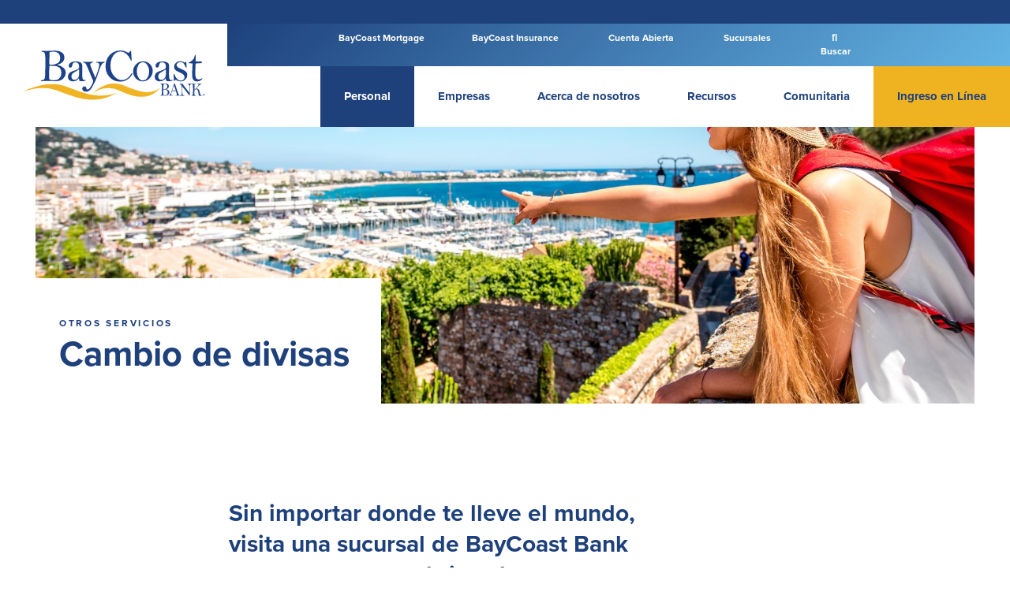

--- FILE ---
content_type: text/html; charset=UTF-8
request_url: https://baycoast.bank/es/otros-servicios/cambio-de-divisas/
body_size: 44276
content:
<!DOCTYPE html>
<html lang="es-ES">
    <head><meta charset="UTF-8" /><script>if(navigator.userAgent.match(/MSIE|Internet Explorer/i)||navigator.userAgent.match(/Trident\/7\..*?rv:11/i)){var href=document.location.href;if(!href.match(/[?&]nowprocket/)){if(href.indexOf("?")==-1){if(href.indexOf("#")==-1){document.location.href=href+"?nowprocket=1"}else{document.location.href=href.replace("#","?nowprocket=1#")}}else{if(href.indexOf("#")==-1){document.location.href=href+"&nowprocket=1"}else{document.location.href=href.replace("#","&nowprocket=1#")}}}}</script><script>(()=>{class RocketLazyLoadScripts{constructor(){this.v="2.0.4",this.userEvents=["keydown","keyup","mousedown","mouseup","mousemove","mouseover","mouseout","touchmove","touchstart","touchend","touchcancel","wheel","click","dblclick","input"],this.attributeEvents=["onblur","onclick","oncontextmenu","ondblclick","onfocus","onmousedown","onmouseenter","onmouseleave","onmousemove","onmouseout","onmouseover","onmouseup","onmousewheel","onscroll","onsubmit"]}async t(){this.i(),this.o(),/iP(ad|hone)/.test(navigator.userAgent)&&this.h(),this.u(),this.l(this),this.m(),this.k(this),this.p(this),this._(),await Promise.all([this.R(),this.L()]),this.lastBreath=Date.now(),this.S(this),this.P(),this.D(),this.O(),this.M(),await this.C(this.delayedScripts.normal),await this.C(this.delayedScripts.defer),await this.C(this.delayedScripts.async),await this.T(),await this.F(),await this.j(),await this.A(),window.dispatchEvent(new Event("rocket-allScriptsLoaded")),this.everythingLoaded=!0,this.lastTouchEnd&&await new Promise(t=>setTimeout(t,500-Date.now()+this.lastTouchEnd)),this.I(),this.H(),this.U(),this.W()}i(){this.CSPIssue=sessionStorage.getItem("rocketCSPIssue"),document.addEventListener("securitypolicyviolation",t=>{this.CSPIssue||"script-src-elem"!==t.violatedDirective||"data"!==t.blockedURI||(this.CSPIssue=!0,sessionStorage.setItem("rocketCSPIssue",!0))},{isRocket:!0})}o(){window.addEventListener("pageshow",t=>{this.persisted=t.persisted,this.realWindowLoadedFired=!0},{isRocket:!0}),window.addEventListener("pagehide",()=>{this.onFirstUserAction=null},{isRocket:!0})}h(){let t;function e(e){t=e}window.addEventListener("touchstart",e,{isRocket:!0}),window.addEventListener("touchend",function i(o){o.changedTouches[0]&&t.changedTouches[0]&&Math.abs(o.changedTouches[0].pageX-t.changedTouches[0].pageX)<10&&Math.abs(o.changedTouches[0].pageY-t.changedTouches[0].pageY)<10&&o.timeStamp-t.timeStamp<200&&(window.removeEventListener("touchstart",e,{isRocket:!0}),window.removeEventListener("touchend",i,{isRocket:!0}),"INPUT"===o.target.tagName&&"text"===o.target.type||(o.target.dispatchEvent(new TouchEvent("touchend",{target:o.target,bubbles:!0})),o.target.dispatchEvent(new MouseEvent("mouseover",{target:o.target,bubbles:!0})),o.target.dispatchEvent(new PointerEvent("click",{target:o.target,bubbles:!0,cancelable:!0,detail:1,clientX:o.changedTouches[0].clientX,clientY:o.changedTouches[0].clientY})),event.preventDefault()))},{isRocket:!0})}q(t){this.userActionTriggered||("mousemove"!==t.type||this.firstMousemoveIgnored?"keyup"===t.type||"mouseover"===t.type||"mouseout"===t.type||(this.userActionTriggered=!0,this.onFirstUserAction&&this.onFirstUserAction()):this.firstMousemoveIgnored=!0),"click"===t.type&&t.preventDefault(),t.stopPropagation(),t.stopImmediatePropagation(),"touchstart"===this.lastEvent&&"touchend"===t.type&&(this.lastTouchEnd=Date.now()),"click"===t.type&&(this.lastTouchEnd=0),this.lastEvent=t.type,t.composedPath&&t.composedPath()[0].getRootNode()instanceof ShadowRoot&&(t.rocketTarget=t.composedPath()[0]),this.savedUserEvents.push(t)}u(){this.savedUserEvents=[],this.userEventHandler=this.q.bind(this),this.userEvents.forEach(t=>window.addEventListener(t,this.userEventHandler,{passive:!1,isRocket:!0})),document.addEventListener("visibilitychange",this.userEventHandler,{isRocket:!0})}U(){this.userEvents.forEach(t=>window.removeEventListener(t,this.userEventHandler,{passive:!1,isRocket:!0})),document.removeEventListener("visibilitychange",this.userEventHandler,{isRocket:!0}),this.savedUserEvents.forEach(t=>{(t.rocketTarget||t.target).dispatchEvent(new window[t.constructor.name](t.type,t))})}m(){const t="return false",e=Array.from(this.attributeEvents,t=>"data-rocket-"+t),i="["+this.attributeEvents.join("],[")+"]",o="[data-rocket-"+this.attributeEvents.join("],[data-rocket-")+"]",s=(e,i,o)=>{o&&o!==t&&(e.setAttribute("data-rocket-"+i,o),e["rocket"+i]=new Function("event",o),e.setAttribute(i,t))};new MutationObserver(t=>{for(const n of t)"attributes"===n.type&&(n.attributeName.startsWith("data-rocket-")||this.everythingLoaded?n.attributeName.startsWith("data-rocket-")&&this.everythingLoaded&&this.N(n.target,n.attributeName.substring(12)):s(n.target,n.attributeName,n.target.getAttribute(n.attributeName))),"childList"===n.type&&n.addedNodes.forEach(t=>{if(t.nodeType===Node.ELEMENT_NODE)if(this.everythingLoaded)for(const i of[t,...t.querySelectorAll(o)])for(const t of i.getAttributeNames())e.includes(t)&&this.N(i,t.substring(12));else for(const e of[t,...t.querySelectorAll(i)])for(const t of e.getAttributeNames())this.attributeEvents.includes(t)&&s(e,t,e.getAttribute(t))})}).observe(document,{subtree:!0,childList:!0,attributeFilter:[...this.attributeEvents,...e]})}I(){this.attributeEvents.forEach(t=>{document.querySelectorAll("[data-rocket-"+t+"]").forEach(e=>{this.N(e,t)})})}N(t,e){const i=t.getAttribute("data-rocket-"+e);i&&(t.setAttribute(e,i),t.removeAttribute("data-rocket-"+e))}k(t){Object.defineProperty(HTMLElement.prototype,"onclick",{get(){return this.rocketonclick||null},set(e){this.rocketonclick=e,this.setAttribute(t.everythingLoaded?"onclick":"data-rocket-onclick","this.rocketonclick(event)")}})}S(t){function e(e,i){let o=e[i];e[i]=null,Object.defineProperty(e,i,{get:()=>o,set(s){t.everythingLoaded?o=s:e["rocket"+i]=o=s}})}e(document,"onreadystatechange"),e(window,"onload"),e(window,"onpageshow");try{Object.defineProperty(document,"readyState",{get:()=>t.rocketReadyState,set(e){t.rocketReadyState=e},configurable:!0}),document.readyState="loading"}catch(t){console.log("WPRocket DJE readyState conflict, bypassing")}}l(t){this.originalAddEventListener=EventTarget.prototype.addEventListener,this.originalRemoveEventListener=EventTarget.prototype.removeEventListener,this.savedEventListeners=[],EventTarget.prototype.addEventListener=function(e,i,o){o&&o.isRocket||!t.B(e,this)&&!t.userEvents.includes(e)||t.B(e,this)&&!t.userActionTriggered||e.startsWith("rocket-")||t.everythingLoaded?t.originalAddEventListener.call(this,e,i,o):(t.savedEventListeners.push({target:this,remove:!1,type:e,func:i,options:o}),"mouseenter"!==e&&"mouseleave"!==e||t.originalAddEventListener.call(this,e,t.savedUserEvents.push,o))},EventTarget.prototype.removeEventListener=function(e,i,o){o&&o.isRocket||!t.B(e,this)&&!t.userEvents.includes(e)||t.B(e,this)&&!t.userActionTriggered||e.startsWith("rocket-")||t.everythingLoaded?t.originalRemoveEventListener.call(this,e,i,o):t.savedEventListeners.push({target:this,remove:!0,type:e,func:i,options:o})}}J(t,e){this.savedEventListeners=this.savedEventListeners.filter(i=>{let o=i.type,s=i.target||window;return e!==o||t!==s||(this.B(o,s)&&(i.type="rocket-"+o),this.$(i),!1)})}H(){EventTarget.prototype.addEventListener=this.originalAddEventListener,EventTarget.prototype.removeEventListener=this.originalRemoveEventListener,this.savedEventListeners.forEach(t=>this.$(t))}$(t){t.remove?this.originalRemoveEventListener.call(t.target,t.type,t.func,t.options):this.originalAddEventListener.call(t.target,t.type,t.func,t.options)}p(t){let e;function i(e){return t.everythingLoaded?e:e.split(" ").map(t=>"load"===t||t.startsWith("load.")?"rocket-jquery-load":t).join(" ")}function o(o){function s(e){const s=o.fn[e];o.fn[e]=o.fn.init.prototype[e]=function(){return this[0]===window&&t.userActionTriggered&&("string"==typeof arguments[0]||arguments[0]instanceof String?arguments[0]=i(arguments[0]):"object"==typeof arguments[0]&&Object.keys(arguments[0]).forEach(t=>{const e=arguments[0][t];delete arguments[0][t],arguments[0][i(t)]=e})),s.apply(this,arguments),this}}if(o&&o.fn&&!t.allJQueries.includes(o)){const e={DOMContentLoaded:[],"rocket-DOMContentLoaded":[]};for(const t in e)document.addEventListener(t,()=>{e[t].forEach(t=>t())},{isRocket:!0});o.fn.ready=o.fn.init.prototype.ready=function(i){function s(){parseInt(o.fn.jquery)>2?setTimeout(()=>i.bind(document)(o)):i.bind(document)(o)}return"function"==typeof i&&(t.realDomReadyFired?!t.userActionTriggered||t.fauxDomReadyFired?s():e["rocket-DOMContentLoaded"].push(s):e.DOMContentLoaded.push(s)),o([])},s("on"),s("one"),s("off"),t.allJQueries.push(o)}e=o}t.allJQueries=[],o(window.jQuery),Object.defineProperty(window,"jQuery",{get:()=>e,set(t){o(t)}})}P(){const t=new Map;document.write=document.writeln=function(e){const i=document.currentScript,o=document.createRange(),s=i.parentElement;let n=t.get(i);void 0===n&&(n=i.nextSibling,t.set(i,n));const c=document.createDocumentFragment();o.setStart(c,0),c.appendChild(o.createContextualFragment(e)),s.insertBefore(c,n)}}async R(){return new Promise(t=>{this.userActionTriggered?t():this.onFirstUserAction=t})}async L(){return new Promise(t=>{document.addEventListener("DOMContentLoaded",()=>{this.realDomReadyFired=!0,t()},{isRocket:!0})})}async j(){return this.realWindowLoadedFired?Promise.resolve():new Promise(t=>{window.addEventListener("load",t,{isRocket:!0})})}M(){this.pendingScripts=[];this.scriptsMutationObserver=new MutationObserver(t=>{for(const e of t)e.addedNodes.forEach(t=>{"SCRIPT"!==t.tagName||t.noModule||t.isWPRocket||this.pendingScripts.push({script:t,promise:new Promise(e=>{const i=()=>{const i=this.pendingScripts.findIndex(e=>e.script===t);i>=0&&this.pendingScripts.splice(i,1),e()};t.addEventListener("load",i,{isRocket:!0}),t.addEventListener("error",i,{isRocket:!0}),setTimeout(i,1e3)})})})}),this.scriptsMutationObserver.observe(document,{childList:!0,subtree:!0})}async F(){await this.X(),this.pendingScripts.length?(await this.pendingScripts[0].promise,await this.F()):this.scriptsMutationObserver.disconnect()}D(){this.delayedScripts={normal:[],async:[],defer:[]},document.querySelectorAll("script[type$=rocketlazyloadscript]").forEach(t=>{t.hasAttribute("data-rocket-src")?t.hasAttribute("async")&&!1!==t.async?this.delayedScripts.async.push(t):t.hasAttribute("defer")&&!1!==t.defer||"module"===t.getAttribute("data-rocket-type")?this.delayedScripts.defer.push(t):this.delayedScripts.normal.push(t):this.delayedScripts.normal.push(t)})}async _(){await this.L();let t=[];document.querySelectorAll("script[type$=rocketlazyloadscript][data-rocket-src]").forEach(e=>{let i=e.getAttribute("data-rocket-src");if(i&&!i.startsWith("data:")){i.startsWith("//")&&(i=location.protocol+i);try{const o=new URL(i).origin;o!==location.origin&&t.push({src:o,crossOrigin:e.crossOrigin||"module"===e.getAttribute("data-rocket-type")})}catch(t){}}}),t=[...new Map(t.map(t=>[JSON.stringify(t),t])).values()],this.Y(t,"preconnect")}async G(t){if(await this.K(),!0!==t.noModule||!("noModule"in HTMLScriptElement.prototype))return new Promise(e=>{let i;function o(){(i||t).setAttribute("data-rocket-status","executed"),e()}try{if(navigator.userAgent.includes("Firefox/")||""===navigator.vendor||this.CSPIssue)i=document.createElement("script"),[...t.attributes].forEach(t=>{let e=t.nodeName;"type"!==e&&("data-rocket-type"===e&&(e="type"),"data-rocket-src"===e&&(e="src"),i.setAttribute(e,t.nodeValue))}),t.text&&(i.text=t.text),t.nonce&&(i.nonce=t.nonce),i.hasAttribute("src")?(i.addEventListener("load",o,{isRocket:!0}),i.addEventListener("error",()=>{i.setAttribute("data-rocket-status","failed-network"),e()},{isRocket:!0}),setTimeout(()=>{i.isConnected||e()},1)):(i.text=t.text,o()),i.isWPRocket=!0,t.parentNode.replaceChild(i,t);else{const i=t.getAttribute("data-rocket-type"),s=t.getAttribute("data-rocket-src");i?(t.type=i,t.removeAttribute("data-rocket-type")):t.removeAttribute("type"),t.addEventListener("load",o,{isRocket:!0}),t.addEventListener("error",i=>{this.CSPIssue&&i.target.src.startsWith("data:")?(console.log("WPRocket: CSP fallback activated"),t.removeAttribute("src"),this.G(t).then(e)):(t.setAttribute("data-rocket-status","failed-network"),e())},{isRocket:!0}),s?(t.fetchPriority="high",t.removeAttribute("data-rocket-src"),t.src=s):t.src="data:text/javascript;base64,"+window.btoa(unescape(encodeURIComponent(t.text)))}}catch(i){t.setAttribute("data-rocket-status","failed-transform"),e()}});t.setAttribute("data-rocket-status","skipped")}async C(t){const e=t.shift();return e?(e.isConnected&&await this.G(e),this.C(t)):Promise.resolve()}O(){this.Y([...this.delayedScripts.normal,...this.delayedScripts.defer,...this.delayedScripts.async],"preload")}Y(t,e){this.trash=this.trash||[];let i=!0;var o=document.createDocumentFragment();t.forEach(t=>{const s=t.getAttribute&&t.getAttribute("data-rocket-src")||t.src;if(s&&!s.startsWith("data:")){const n=document.createElement("link");n.href=s,n.rel=e,"preconnect"!==e&&(n.as="script",n.fetchPriority=i?"high":"low"),t.getAttribute&&"module"===t.getAttribute("data-rocket-type")&&(n.crossOrigin=!0),t.crossOrigin&&(n.crossOrigin=t.crossOrigin),t.integrity&&(n.integrity=t.integrity),t.nonce&&(n.nonce=t.nonce),o.appendChild(n),this.trash.push(n),i=!1}}),document.head.appendChild(o)}W(){this.trash.forEach(t=>t.remove())}async T(){try{document.readyState="interactive"}catch(t){}this.fauxDomReadyFired=!0;try{await this.K(),this.J(document,"readystatechange"),document.dispatchEvent(new Event("rocket-readystatechange")),await this.K(),document.rocketonreadystatechange&&document.rocketonreadystatechange(),await this.K(),this.J(document,"DOMContentLoaded"),document.dispatchEvent(new Event("rocket-DOMContentLoaded")),await this.K(),this.J(window,"DOMContentLoaded"),window.dispatchEvent(new Event("rocket-DOMContentLoaded"))}catch(t){console.error(t)}}async A(){try{document.readyState="complete"}catch(t){}try{await this.K(),this.J(document,"readystatechange"),document.dispatchEvent(new Event("rocket-readystatechange")),await this.K(),document.rocketonreadystatechange&&document.rocketonreadystatechange(),await this.K(),this.J(window,"load"),window.dispatchEvent(new Event("rocket-load")),await this.K(),window.rocketonload&&window.rocketonload(),await this.K(),this.allJQueries.forEach(t=>t(window).trigger("rocket-jquery-load")),await this.K(),this.J(window,"pageshow");const t=new Event("rocket-pageshow");t.persisted=this.persisted,window.dispatchEvent(t),await this.K(),window.rocketonpageshow&&window.rocketonpageshow({persisted:this.persisted})}catch(t){console.error(t)}}async K(){Date.now()-this.lastBreath>45&&(await this.X(),this.lastBreath=Date.now())}async X(){return document.hidden?new Promise(t=>setTimeout(t)):new Promise(t=>requestAnimationFrame(t))}B(t,e){return e===document&&"readystatechange"===t||(e===document&&"DOMContentLoaded"===t||(e===window&&"DOMContentLoaded"===t||(e===window&&"load"===t||e===window&&"pageshow"===t)))}static run(){(new RocketLazyLoadScripts).t()}}RocketLazyLoadScripts.run()})();</script>
        
		<meta name="viewport" content="width=device-width, initial-scale=1">

        

        <link rel="profile" href="http://gmpg.org/xfn/11" />

		<!-- main CSS stylesheet -->
		
        

        

        <link data-minify="1" rel="stylesheet" href="https://baycoast.bank/wp-content/cache/min/1/xtv2riz.css?ver=1768600961">

		<script type="rocketlazyloadscript" data-rocket-type="text/javascript">
			//set a javascript variable to the root url and template url
			var rootURL = "https://baycoast.bank/es/";
			var templateURL = "https://baycoast.bank/wp-content/themes/baycoast";
		</script>

		<script type="rocketlazyloadscript" data-rocket-src="https://kit.fontawesome.com/17a1f0733e.js" crossorigin="anonymous" data-rocket-defer defer></script>

		<script type="rocketlazyloadscript">
			function enableMe() {
			   document.getElementById("dscheck").value="0";
			}
			function isCookieEnabled() {
			   var exp = new Date();
			   exp.setTime(exp.getTime() + 1800000);
			   setCookie("testCookie", "cookie", exp, false, false, false);
			   if (document.cookie.indexOf('testCookie') == -1) {
			       return false;
			   }
			   exp = new Date();
			   exp.setTime(exp.getTime() - 1800000);
			   setCookie("testCookie", "cookie", exp, false, false, false);
			   return true;
			}
			function setCookie(name, value, expires, path, domain, secure) {
			   var curCookie = name + "=" + value +
			       ((expires) ? "; expires=" + expires.toGMTString() : "") +
			       ((path) ? "; path=" + path : "") +
			       ((domain) ? "; domain=" + domain : "") +
			       ((secure) ? "; secure" : "");
			   document.cookie = curCookie;
			}
			function isDupSubmit() {
			   var dupSbmt = true;
			   var e = document.getElementById("dscheck");
			   if (e != null && e.value == "0") {
			       dupSbmt = false;
			       e.value = "1";
			       setTimeout(enableMe, 5000);
			   }
			   return dupSbmt;
			}
			function setParamStatus() {
			   if (!isDupSubmit()) {
			       if (isCookieEnabled()) {
			           document.getElementById('testcookie').value = 'true';
			       }
			       document.getElementById('testjs').value = 'true';
			       return true;
			   }
			   return false;
			}
		</script>

        <meta name='robots' content='index, follow, max-image-preview:large, max-snippet:-1, max-video-preview:-1' />

	<!-- This site is optimized with the Yoast SEO plugin v26.7 - https://yoast.com/wordpress/plugins/seo/ -->
	<title>Cambio de divisas | BayCoast Bank</title>
<link data-rocket-preload as="style" data-wpr-hosted-gf-parameters="family=Hind:wght@300;400;500;600;700&family=Montserrat:ital,wght@0,700;0,800;0,900;1,700;1,800;1,900&display=swap" href="https://baycoast.bank/wp-content/cache/fonts/1/google-fonts/css/2/e/4/47a384c374170cdaca55cbe28283e.css" rel="preload">
<link data-rocket-preload as="style" data-wpr-hosted-gf-parameters="family=Roboto%3A400%7COpen%20Sans%3A400%7CLato%3A400%7COswald%3A400%7CSource%20Sans%20Pro%3A400%7CMontserrat%3A400%7CMerriweather%3A400%7CRaleway%3A400%7CPT%20Sans%3A400%7CLora%3A400%7CNoto%20Sans%3A400%7CNunito%20Sans%3A400%7CConcert%20One%3A400%7CPrompt%3A400%7CWork%20Sans%3A400&subset=latin&display=swap" href="https://baycoast.bank/wp-content/cache/fonts/1/google-fonts/css/3/2/d/41ac721237d57aeedea4279aa6392.css" rel="preload">
<link data-wpr-hosted-gf-parameters="family=Hind:wght@300;400;500;600;700&family=Montserrat:ital,wght@0,700;0,800;0,900;1,700;1,800;1,900&display=swap" href="https://baycoast.bank/wp-content/cache/fonts/1/google-fonts/css/2/e/4/47a384c374170cdaca55cbe28283e.css" media="print" onload="this.media=&#039;all&#039;" rel="stylesheet">
<noscript data-wpr-hosted-gf-parameters=""><link rel="stylesheet" href="https://fonts.googleapis.com/css2?family=Hind:wght@300;400;500;600;700&#038;family=Montserrat:ital,wght@0,700;0,800;0,900;1,700;1,800;1,900&#038;display=swap"></noscript>
<link data-wpr-hosted-gf-parameters="family=Roboto%3A400%7COpen%20Sans%3A400%7CLato%3A400%7COswald%3A400%7CSource%20Sans%20Pro%3A400%7CMontserrat%3A400%7CMerriweather%3A400%7CRaleway%3A400%7CPT%20Sans%3A400%7CLora%3A400%7CNoto%20Sans%3A400%7CNunito%20Sans%3A400%7CConcert%20One%3A400%7CPrompt%3A400%7CWork%20Sans%3A400&subset=latin&display=swap" href="https://baycoast.bank/wp-content/cache/fonts/1/google-fonts/css/3/2/d/41ac721237d57aeedea4279aa6392.css" media="print" onload="this.media=&#039;all&#039;" rel="stylesheet">
<noscript data-wpr-hosted-gf-parameters=""><link rel="stylesheet" href="https://fonts.googleapis.com/css?family=Roboto%3A400%7COpen%20Sans%3A400%7CLato%3A400%7COswald%3A400%7CSource%20Sans%20Pro%3A400%7CMontserrat%3A400%7CMerriweather%3A400%7CRaleway%3A400%7CPT%20Sans%3A400%7CLora%3A400%7CNoto%20Sans%3A400%7CNunito%20Sans%3A400%7CConcert%20One%3A400%7CPrompt%3A400%7CWork%20Sans%3A400&#038;subset=latin&#038;display=swap"></noscript>
	<meta name="description" content="Sin importar donde te lleve el mundo, visita una sucursal de BayCoast Bank cerca tuyo para cubrir todas tus necesidades de cambio de divisas." />
	<link rel="canonical" href="https://baycoast.bank/es/otros-servicios/cambio-de-divisas/" />
	<meta property="og:locale" content="es_ES" />
	<meta property="og:type" content="article" />
	<meta property="og:title" content="Cambio de divisas | BayCoast Bank" />
	<meta property="og:description" content="Sin importar donde te lleve el mundo, visita una sucursal de BayCoast Bank cerca tuyo para cubrir todas tus necesidades de cambio de divisas." />
	<meta property="og:url" content="https://baycoast.bank/es/otros-servicios/cambio-de-divisas/" />
	<meta property="og:site_name" content="BayCoast Bank" />
	<meta property="article:modified_time" content="2024-05-30T16:11:08+00:00" />
	<meta property="og:image" content="https://baycoast.bank/wp-content/uploads/2022/11/Foreign-Currency-Webpage-Hero-1920-×-600-px-5.jpg" />
	<meta property="og:image:width" content="1920" />
	<meta property="og:image:height" content="900" />
	<meta property="og:image:type" content="image/jpeg" />
	<meta name="twitter:card" content="summary_large_image" />
	<meta name="twitter:label1" content="Tiempo de lectura" />
	<meta name="twitter:data1" content="1 minuto" />
	<script type="application/ld+json" class="yoast-schema-graph">{"@context":"https://schema.org","@graph":[{"@type":"WebPage","@id":"https://baycoast.bank/es/otros-servicios/cambio-de-divisas/","url":"https://baycoast.bank/es/otros-servicios/cambio-de-divisas/","name":"Cambio de divisas | BayCoast Bank","isPartOf":{"@id":"https://baycoast.bank/es/#website"},"primaryImageOfPage":{"@id":"https://baycoast.bank/es/otros-servicios/cambio-de-divisas/#primaryimage"},"image":{"@id":"https://baycoast.bank/es/otros-servicios/cambio-de-divisas/#primaryimage"},"thumbnailUrl":"https://baycoast.bank/wp-content/uploads/2022/11/Foreign-Currency-Webpage-Hero-1920-×-600-px-5.jpg","datePublished":"2022-12-28T16:43:48+00:00","dateModified":"2024-05-30T16:11:08+00:00","description":"Sin importar donde te lleve el mundo, visita una sucursal de BayCoast Bank cerca tuyo para cubrir todas tus necesidades de cambio de divisas.","breadcrumb":{"@id":"https://baycoast.bank/es/otros-servicios/cambio-de-divisas/#breadcrumb"},"inLanguage":"es","potentialAction":[{"@type":"ReadAction","target":["https://baycoast.bank/es/otros-servicios/cambio-de-divisas/"]}]},{"@type":"ImageObject","inLanguage":"es","@id":"https://baycoast.bank/es/otros-servicios/cambio-de-divisas/#primaryimage","url":"https://baycoast.bank/wp-content/uploads/2022/11/Foreign-Currency-Webpage-Hero-1920-×-600-px-5.jpg","contentUrl":"https://baycoast.bank/wp-content/uploads/2022/11/Foreign-Currency-Webpage-Hero-1920-×-600-px-5.jpg","width":1920,"height":900,"caption":"Girl traveling overlooking ocean"},{"@type":"BreadcrumbList","@id":"https://baycoast.bank/es/otros-servicios/cambio-de-divisas/#breadcrumb","itemListElement":[{"@type":"ListItem","position":1,"name":"Home","item":"https://baycoast.bank/es/"},{"@type":"ListItem","position":2,"name":"Otros Servicios","item":"https://baycoast.bank/es/otros-servicios/"},{"@type":"ListItem","position":3,"name":"Cambio de divisas"}]},{"@type":"WebSite","@id":"https://baycoast.bank/es/#website","url":"https://baycoast.bank/es/","name":"BayCoast Bank","description":"Serving Massachusetts &amp; Rhode Island","potentialAction":[{"@type":"SearchAction","target":{"@type":"EntryPoint","urlTemplate":"https://baycoast.bank/es/?s={search_term_string}"},"query-input":{"@type":"PropertyValueSpecification","valueRequired":true,"valueName":"search_term_string"}}],"inLanguage":"es"}]}</script>
	<!-- / Yoast SEO plugin. -->


<link rel='dns-prefetch' href='//ajax.googleapis.com' />
<link rel='dns-prefetch' href='//fonts.googleapis.com' />
<link href='https://fonts.gstatic.com' crossorigin rel='preconnect' />
<link rel="alternate" title="oEmbed (JSON)" type="application/json+oembed" href="https://baycoast.bank/es/wp-json/oembed/1.0/embed?url=https%3A%2F%2Fbaycoast.bank%2Fes%2Fotros-servicios%2Fcambio-de-divisas%2F" />
<link rel="alternate" title="oEmbed (XML)" type="text/xml+oembed" href="https://baycoast.bank/es/wp-json/oembed/1.0/embed?url=https%3A%2F%2Fbaycoast.bank%2Fes%2Fotros-servicios%2Fcambio-de-divisas%2F&#038;format=xml" />
<style id='wp-img-auto-sizes-contain-inline-css' type='text/css'>
img:is([sizes=auto i],[sizes^="auto," i]){contain-intrinsic-size:3000px 1500px}
/*# sourceURL=wp-img-auto-sizes-contain-inline-css */
</style>
<style id='ugb-dep-native-global-style-css-nodep-inline-css' type='text/css'>
body .has-stk-global-color-3828-color{color:#18428f !important;}body .has-stk-global-color-3828-background-color{background-color:#18428f !important;}body .has-stk-global-color-63884-color{color:#fbad18 !important;}body .has-stk-global-color-63884-background-color{background-color:#fbad18 !important;}body .has-stk-global-color-7995-color{color:#63b1dc !important;}body .has-stk-global-color-7995-background-color{background-color:#63b1dc !important;}body .has-stk-global-color-51667-color{color:#d9d8d6 !important;}body .has-stk-global-color-51667-background-color{background-color:#d9d8d6 !important;}
/*# sourceURL=ugb-dep-native-global-style-css-nodep-inline-css */
</style>
<link data-minify="1" rel='stylesheet' id='style-css' href='https://baycoast.bank/wp-content/cache/background-css/1/baycoast.bank/wp-content/cache/min/1/wp-content/themes/baycoast/style.css?ver=1768600961&wpr_t=1768868533' type='text/css' media='screen' />
<style id='wp-emoji-styles-inline-css' type='text/css'>

	img.wp-smiley, img.emoji {
		display: inline !important;
		border: none !important;
		box-shadow: none !important;
		height: 1em !important;
		width: 1em !important;
		margin: 0 0.07em !important;
		vertical-align: -0.1em !important;
		background: none !important;
		padding: 0 !important;
	}
/*# sourceURL=wp-emoji-styles-inline-css */
</style>
<link rel='stylesheet' id='wp-block-library-css' href='https://baycoast.bank/wp-includes/css/dist/block-library/style.min.css?ver=6.9' type='text/css' media='all' />
<style id='wp-block-library-inline-css' type='text/css'>
/*wp_block_styles_on_demand_placeholder:696f110369b6b*/
/*# sourceURL=wp-block-library-inline-css */
</style>
<style id='classic-theme-styles-inline-css' type='text/css'>
/*! This file is auto-generated */
.wp-block-button__link{color:#fff;background-color:#32373c;border-radius:9999px;box-shadow:none;text-decoration:none;padding:calc(.667em + 2px) calc(1.333em + 2px);font-size:1.125em}.wp-block-file__button{background:#32373c;color:#fff;text-decoration:none}
/*# sourceURL=/wp-includes/css/classic-themes.min.css */
</style>
<link data-minify="1" rel='stylesheet' id='fca-ept-font-awesome-css' href='https://baycoast.bank/wp-content/cache/min/1/wp-content/plugins/easy-pricing-tables-premium/assets/pricing-tables/font-awesome/css/font-awesome.min.css?ver=1768600961' type='text/css' media='all' />
<link data-minify="1" rel='stylesheet' id='fca-ept-editor-style-css' href='https://baycoast.bank/wp-content/cache/min/1/wp-content/plugins/easy-pricing-tables-premium/assets/blocks/editor/fca-ept-editor.min.css?ver=1768600961' type='text/css' media='all' />
<link rel='stylesheet' id='fca-ept-layout1-style-css' href='https://baycoast.bank/wp-content/plugins/easy-pricing-tables-premium/assets/blocks/layout1/fca-ept-layout1.min.css?ver=4.1.1' type='text/css' media='all' />
<link rel='stylesheet' id='fca-ept-layout2-style-css' href='https://baycoast.bank/wp-content/plugins/easy-pricing-tables-premium/assets/blocks/layout2/fca-ept-layout2.min.css?ver=4.1.1' type='text/css' media='all' />

<link rel='stylesheet' id='fca-ept-layout3-style-css' href='https://baycoast.bank/wp-content/plugins/easy-pricing-tables-premium/assets/blocks/layout3/fca-ept-layout3.min.css?ver=4.1.1' type='text/css' media='all' />
<link rel='stylesheet' id='fca-ept-layout4-style-css' href='https://baycoast.bank/wp-content/plugins/easy-pricing-tables-premium/assets/blocks/layout4/fca-ept-layout4.min.css?ver=4.1.1' type='text/css' media='all' />
<link rel='stylesheet' id='fca-ept-layout5-style-css' href='https://baycoast.bank/wp-content/plugins/easy-pricing-tables-premium/assets/blocks/layout5/fca-ept-layout5.min.css?ver=4.1.1' type='text/css' media='all' />
<link rel='stylesheet' id='fca-ept-layout6-style-css' href='https://baycoast.bank/wp-content/plugins/easy-pricing-tables-premium/assets/blocks/layout6/fca-ept-layout6.min.css?ver=4.1.1' type='text/css' media='all' />
<link rel='stylesheet' id='fca-ept-layout7-style-css' href='https://baycoast.bank/wp-content/plugins/easy-pricing-tables-premium/assets/blocks/layout7/fca-ept-layout7.min.css?ver=4.1.1' type='text/css' media='all' />
<link rel='stylesheet' id='fca-ept-layout8-style-css' href='https://baycoast.bank/wp-content/plugins/easy-pricing-tables-premium/assets/blocks/layout8/fca-ept-layout8.min.css?ver=4.1.1' type='text/css' media='all' />
<link rel='stylesheet' id='fca-ept-layout9-style-css' href='https://baycoast.bank/wp-content/plugins/easy-pricing-tables-premium/assets/blocks/layout9/fca-ept-layout9.min.css?ver=4.1.1' type='text/css' media='all' />
<link rel='stylesheet' id='fca-ept-toggle-style-css' href='https://baycoast.bank/wp-content/plugins/easy-pricing-tables-premium/assets/blocks/toggle/fca-ept-toggle.min.css?ver=4.1.1' type='text/css' media='all' />
<link data-minify="1" rel='stylesheet' id='hashabr-block-style-css' href='https://baycoast.bank/wp-content/cache/min/1/wp-content/plugins/hashbar-pro/blocks/src/assets/css/style-index.css?ver=1768600961' type='text/css' media='all' />
<link data-minify="1" rel='stylesheet' id='material-design-iconic-font-css' href='https://baycoast.bank/wp-content/cache/min/1/wp-content/plugins/hashbar-pro/assets/css/material-design-iconic-font.min.css?ver=1768600961' type='text/css' media='all' />
<link data-minify="1" rel='stylesheet' id='hashbar-pro-frontend-css' href='https://baycoast.bank/wp-content/cache/min/1/wp-content/plugins/hashbar-pro/assets/css/frontend.css?ver=1768600961' type='text/css' media='all' />
<link data-minify="1" rel='stylesheet' id='simple-banner-style-css' href='https://baycoast.bank/wp-content/cache/min/1/wp-content/plugins/simple-banner/simple-banner.css?ver=1768600961' type='text/css' media='all' />
<link rel='stylesheet' id='wpml-legacy-post-translations-0-css' href='https://baycoast.bank/wp-content/plugins/sitepress-multilingual-cms/templates/language-switchers/legacy-post-translations/style.min.css?ver=1' type='text/css' media='all' />
<link rel='stylesheet' id='wpml-menu-item-0-css' href='https://baycoast.bank/wp-content/plugins/sitepress-multilingual-cms/templates/language-switchers/menu-item/style.min.css?ver=1' type='text/css' media='all' />
<link data-minify="1" rel='stylesheet' id='dashicons-css' href='https://baycoast.bank/wp-content/cache/min/1/wp-includes/css/dashicons.min.css?ver=1768600961' type='text/css' media='all' />
<script type="rocketlazyloadscript" data-minify="1" data-rocket-type="text/javascript" data-rocket-src="https://baycoast.bank/wp-content/cache/min/1/ajax/libs/jquery/3.4.1/jquery.min.js?ver=1768600962" id="jquery-js" data-rocket-defer defer></script>
<script type="text/javascript" id="wpml-cookie-js-extra">
/* <![CDATA[ */
var wpml_cookies = {"wp-wpml_current_language":{"value":"es","expires":1,"path":"/"}};
var wpml_cookies = {"wp-wpml_current_language":{"value":"es","expires":1,"path":"/"}};
//# sourceURL=wpml-cookie-js-extra
/* ]]> */
</script>
<script type="rocketlazyloadscript" data-minify="1" data-rocket-type="text/javascript" data-rocket-src="https://baycoast.bank/wp-content/cache/min/1/wp-content/plugins/sitepress-multilingual-cms/res/js/cookies/language-cookie.js?ver=1768600962" id="wpml-cookie-js" defer="defer" data-wp-strategy="defer"></script>
<script type="rocketlazyloadscript" data-minify="1" data-rocket-type="text/javascript" data-rocket-src="https://baycoast.bank/wp-content/cache/min/1/wp-content/plugins/equal-height-columns/public/js/equal-height-columns-public.js?ver=1768600962" id="equal-height-columns-js" data-rocket-defer defer></script>
<script type="rocketlazyloadscript" data-rocket-type="text/javascript" data-rocket-src="https://baycoast.bank/wp-content/plugins/hashbar-pro/assets/js/js.cookie.min.js?ver=1.5.1" id="js-cookie-js" data-rocket-defer defer></script>
<script type="rocketlazyloadscript" data-rocket-type="text/javascript" id="simple-banner-script-js-before">
/* <![CDATA[ */
const simpleBannerScriptParams = {"pro_version_enabled":"","debug_mode":false,"id":9234,"version":"3.2.0","banner_params":[{"hide_simple_banner":"no","simple_banner_prepend_element":"body","simple_banner_position":"footer","header_margin":"","header_padding":"","wp_body_open_enabled":"","wp_body_open":true,"simple_banner_z_index":"","simple_banner_text":"Nondeposit investment products are: not insured by the FDIC; (2) are not obligations of, or guaranteed by, the financial institution; and (3) will subject the purchaser to investment risk, including possible loss of the principal amount invested.","disabled_on_current_page":false,"disabled_pages_array":[],"is_current_page_a_post":false,"disabled_on_posts":"","simple_banner_disabled_page_paths":"","simple_banner_font_size":"12px","simple_banner_color":"#1E417C","simple_banner_text_color":"","simple_banner_link_color":"","simple_banner_close_color":"","simple_banner_custom_css":"display: none;\r\n\r\n.term-investing & {\r\ndisplay: block;\r\n}\r\n\r\n.postid-345 & {\r\ndisplay: block;\r\n}\r\n\r\n.postid-529 & {\r\ndisplay: block;\r\n}\r\n\r\n.postid-893 & {\r\ndisplay: block;\r\n}\r\n\r\n.postid-891 & {\r\ndisplay: block;\r\n}","simple_banner_scrolling_custom_css":"","simple_banner_text_custom_css":"font-size: 12px;\r\nline-height: 16px;\r\nfont-weight: normal;\r\ntext-align: center;","simple_banner_button_css":"","site_custom_css":"","keep_site_custom_css":"","site_custom_js":"","keep_site_custom_js":"","close_button_enabled":"","close_button_expiration":"","close_button_cookie_set":false,"current_date":{"date":"2026-01-20 05:22:11.455447","timezone_type":3,"timezone":"UTC"},"start_date":{"date":"2026-01-20 05:22:11.455459","timezone_type":3,"timezone":"UTC"},"end_date":{"date":"2026-01-20 05:22:11.455469","timezone_type":3,"timezone":"UTC"},"simple_banner_start_after_date":"","simple_banner_remove_after_date":"","simple_banner_insert_inside_element":""}]}
//# sourceURL=simple-banner-script-js-before
/* ]]> */
</script>
<script type="rocketlazyloadscript" data-minify="1" data-rocket-type="text/javascript" data-rocket-src="https://baycoast.bank/wp-content/cache/min/1/wp-content/plugins/simple-banner/simple-banner.js?ver=1768600962" id="simple-banner-script-js" data-rocket-defer defer></script>
<link rel="https://api.w.org/" href="https://baycoast.bank/es/wp-json/" /><link rel="alternate" title="JSON" type="application/json" href="https://baycoast.bank/es/wp-json/wp/v2/pages/9234" /><link rel='shortlink' href='https://baycoast.bank/es/?p=9234' />
<meta name="generator" content="WPML ver:4.8.6 stt:1,41,2;" />
<!-- Google Tag Manager -->
<script type="rocketlazyloadscript">(function(w,d,s,l,i){w[l]=w[l]||[];w[l].push({'gtm.start':
new Date().getTime(),event:'gtm.js'});var f=d.getElementsByTagName(s)[0],
j=d.createElement(s),dl=l!='dataLayer'?'&l='+l:'';j.async=true;j.src=
'https://www.googletagmanager.com/gtm.js?id='+i+dl;f.parentNode.insertBefore(j,f);
})(window,document,'script','dataLayer','GTM-P26WWN6');</script>
<!-- End Google Tag Manager -->

<meta name="google-site-verification" content="QUUnXYXnAO_P5YEyFswAS4mZv4LdeUggP9N4iN73yQw" />
<meta name="google-site-verification" content="fGr1Nffb_EKuzcN6XEWcsi2JI9u-_wByPDg4hwj_nKg" />

<script type="rocketlazyloadscript" data-rocket-type="text/javascript">
    window._monsido = window._monsido || {
        token: "HqutGx_27Gr5vRrQhsGcqA",
        statistics: {
            enabled: true,
            cookieLessTracking: false,
            documentTracking: {
                enabled: true,
                documentCls: "monsido_download",
                documentIgnoreCls: "monsido_ignore_download",
                documentExt: [],
            },
        },
        pageCorrect: {
            enabled: true,
        },
        pageAssistV2: {
            enabled: true,
            theme: "light",
            mainColor: "#18428f",
            textColor: "#ffffff",
            linkColor: "#18428f",
            buttonHoverColor: "#18428f",
            mainDarkColor: "#052942",
            textDarkColor: "#ffffff",
            linkColorDark: "#FFCF4B",
            buttonHoverDarkColor: "#FFCF4B",
            greeting: "Discover your personalization options",
            direction: "leftbottom",
            coordinates: "  75 9",
            iconShape: "circle",
            title: "Personalization Options",
            titleText: "Adjust the options below to cater the website to your accessibility needs.",
            iconPictureUrl: "logo",
            logoPictureUrl: "",
            logoPictureBase64: "[data-uri]",
            languages: ["en-US", "pt-PT"],
            defaultLanguage: "en-US",
            skipTo: false,
            alwaysOnTop: true,
        },
    };
</script>
<script type="rocketlazyloadscript" data-minify="1" data-rocket-type="text/javascript" async data-rocket-src="https://baycoast.bank/wp-content/cache/min/1/v2/monsido-script.js?ver=1768600963"></script>




<style id="simple-banner-position" type="text/css">.simple-banner{position:fixed;bottom:0;}</style><style id="simple-banner-font-size" type="text/css">.simple-banner .simple-banner-text{font-size:12px;}</style><style id="simple-banner-background-color" type="text/css">.simple-banner{background:#1E417C;}</style><style id="simple-banner-text-color" type="text/css">.simple-banner .simple-banner-text{color: #ffffff;}</style><style id="simple-banner-link-color" type="text/css">.simple-banner .simple-banner-text a{color:#f16521;}</style><style id="simple-banner-z-index" type="text/css">.simple-banner{z-index: 99999;}</style><style id="simple-banner-custom-css" type="text/css">.simple-banner{display: none;

.term-investing & {
display: block;
}

.postid-345 & {
display: block;
}

.postid-529 & {
display: block;
}

.postid-893 & {
display: block;
}

.postid-891 & {
display: block;
}}</style><style id="simple-banner-text-custom-css" type="text/css">.simple-banner .simple-banner-text{font-size: 12px;
line-height: 16px;
font-weight: normal;
text-align: center;}</style><style id="simple-banner-site-custom-css-dummy" type="text/css"></style><script type="rocketlazyloadscript" id="simple-banner-site-custom-js-dummy" data-rocket-type="text/javascript"></script><link rel="icon" href="https://baycoast.bank/wp-content/uploads/2020/08/cropped-favicon-1-32x32.png" sizes="32x32" />
<link rel="icon" href="https://baycoast.bank/wp-content/uploads/2020/08/cropped-favicon-1-192x192.png" sizes="192x192" />
<link rel="apple-touch-icon" href="https://baycoast.bank/wp-content/uploads/2020/08/cropped-favicon-1-180x180.png" />
<meta name="msapplication-TileImage" content="https://baycoast.bank/wp-content/uploads/2020/08/cropped-favicon-1-270x270.png" />
		<style type="text/css" id="wp-custom-css">
			/* Team Card equal heights. */

@media screen and (min-width: 850px) and (max-width: 1149px) {

	.stk-block-heading.ip-card-height-name {
		min-height: 80px!important;}
		.stk-block-heading.ip-card-height-name h4 {
	font-size:20px!important;}	
		.ip-card-height-body {
		min-height: 250px!important;
	}
}



@media screen and (min-width: 1150px) and (max-width: 1689px) {

	.stk-block-heading.ip-card-height-name {
		min-height: 80px!important;}
		.ip-card-height-body {
		min-height: 180px!important;
	}
}


@media screen and (min-width: 1690px) {

	.stk-block-heading.ip-card-height-name {
		min-height: 40px!important;}
			.ip-card-height-body {
		min-height: 130px!important;
	}
}



/* Style the language-selection dropdown for desktop sizes. */

@media screen and (min-width: 961px) {

	li.wpml-ls-current-language {
		position: relative;
		opacity: 0;
		min-width: 112px;
	}

		li.wpml-ls-current-language::before {
		font-family: dashicons;
    content: "\f11f";
		transform: translateX(-3px);
	}

	li.wpml-ls-current-language::after {
		content: "";
		position: absolute;
		width: 100%;
		height: 200%;
	}

	li.wpml-ls-current-language ul.sub-menu {
		background-color: rgb(24, 66, 143);
		display: none;
		flex-direction: column;
		min-width: 112px;
		padding: 5px 27px;
		position: absolute;
		left: -14px;
		top: 27px;
	}

	li.wpml-ls-current-language:hover ul.sub-menu {
		display: flex;
	}

	li.wpml-ls-current-language ul.sub-menu li.wpml-ls-menu-item {
		margin: 4px 0;
	}
}

/* Mobile sizes don't need a dropdown but do need some minor style adjustments. */

@media screen and (max-width: 960px) {

	li.wpml-ls-current-language {
		position: relative;
		transform: translateX(20px);
		margin-bottom: 60px !important;
	}

	li.wpml-ls-current-language::before {
		font-family: dashicons;
    content: "\f11f";
		position: absolute;
		transform: translateX(-20px);
	}

	li.wpml-ls-current-language li:first-child {
		transform: translateY(2px);
	}
}

@media screen and (max-width: 550px) {

	li.wpml-ls-current-language {
		margin-bottom: 80px !important;
	}
}

/* Style fixes for translated menus */
header #menu-online-portuguese-portugal,
header #menu-online-spanish {
  display: none;
  width: 100%;
  text-align: right;
}

@media (max-width: 960px) {
  header #menu-online-portuguese-portugal,
  header #menu-online-spanish {
    display: block;
  }

  header #menu-online-portuguese-portugal .login,
  header #menu-online-spanish .login {
    display: block !important;
    width: max-content;
    float: right;
    font-size: 1.4rem;
    font-weight: 600;
    padding: 1.5rem 2rem;
    margin: 0 3rem 0 0;
    line-height: 0;
  }
}

header .nav .navigator ul li:hover ul.sub-menu {
  flex-wrap: nowrap;
}

ul[id^="menu-multisite-menu"] li {
	text-align: center;
	white-space: nowrap;
}

@media (max-width: 960px) {
	ul[id^="menu-multisite-menu"] li {
	text-align: left;
	}
}

#menu-social-media li div {
    vertical-align: text-top;
}		</style>
		<noscript><style id="rocket-lazyload-nojs-css">.rll-youtube-player, [data-lazy-src]{display:none !important;}</style></noscript>    <style id="wpr-lazyload-bg-container"></style><style id="wpr-lazyload-bg-exclusion"></style>
<noscript>
<style id="wpr-lazyload-bg-nostyle">.pattern{--wpr-bg-96f7f828-0f17-43c0-9e4c-67af191dac15: url('https://baycoastbank.xyz/wp-content/uploads/2020/05/pattern.svg');}.horPattern{--wpr-bg-b9c4fc10-2fb0-433a-a7b9-8ffc540d1b20: url('https://baycoastbank.xyz/wp-content/uploads/2020/05/pattern.svg');}.grain{--wpr-bg-74aa7196-df71-4377-85ad-df03d8d1e748: url('https://baycoast.bank/wp-content/themes/baycoast/images/grain-pattern.png');}#exiting-site-modal{--wpr-bg-0e88e27e-c601-4ede-9942-6396bff342dc: url('https://baycoast.bank/wp-content/themes/baycoast/images/grain-pattern.png');}header .fdic-logo{--wpr-bg-74b26f64-379d-4dbb-afd2-d40c736c7485: url('https://baycoast.bank/wp-content/themes/baycoast/images/FDIC-logo-2024-white.png');}header .nav .navigators{--wpr-bg-02c23e95-c9e3-4118-a276-5d7bd0481423: url('https://baycoast.bank/wp-content/themes/baycoast/images/grain-pattern.png');}header .nav .navigator ul li ul.sub-menu{--wpr-bg-4da28e39-8a3b-42b4-8cf7-b6beeebf4360: url('https://baycoast.bank/wp-content/themes/baycoast/images/grain-pattern.png');}header .nav #onlineLogin{--wpr-bg-ef1ac6ca-0eb5-4c95-a52b-5f721e0fba13: url('https://baycoast.bank/wp-content/themes/baycoast/images/grain-pattern.png');}header .loginModal{--wpr-bg-65b18bec-1cea-477a-81c1-f6e56b57def9: url('https://baycoast.bank/wp-content/themes/baycoast/images/grain-pattern.png');}.searchCover .backing{--wpr-bg-d7ef88f9-3f2b-4de5-b164-63fbb9985560: url('https://baycoast.bank/wp-content/themes/baycoast/images/grain-pattern.png');}#notification-13601::before{--wpr-bg-750547e5-9a0e-4482-b3e9-9e2e3b72c03e: url('https://baycoast.bank/');}</style>
</noscript>
<script type="application/javascript">const rocket_pairs = [{"selector":".pattern","style":".pattern{--wpr-bg-96f7f828-0f17-43c0-9e4c-67af191dac15: url('https:\/\/baycoastbank.xyz\/wp-content\/uploads\/2020\/05\/pattern.svg');}","hash":"96f7f828-0f17-43c0-9e4c-67af191dac15","url":"https:\/\/baycoastbank.xyz\/wp-content\/uploads\/2020\/05\/pattern.svg"},{"selector":".horPattern","style":".horPattern{--wpr-bg-b9c4fc10-2fb0-433a-a7b9-8ffc540d1b20: url('https:\/\/baycoastbank.xyz\/wp-content\/uploads\/2020\/05\/pattern.svg');}","hash":"b9c4fc10-2fb0-433a-a7b9-8ffc540d1b20","url":"https:\/\/baycoastbank.xyz\/wp-content\/uploads\/2020\/05\/pattern.svg"},{"selector":".grain","style":".grain{--wpr-bg-74aa7196-df71-4377-85ad-df03d8d1e748: url('https:\/\/baycoast.bank\/wp-content\/themes\/baycoast\/images\/grain-pattern.png');}","hash":"74aa7196-df71-4377-85ad-df03d8d1e748","url":"https:\/\/baycoast.bank\/wp-content\/themes\/baycoast\/images\/grain-pattern.png"},{"selector":"#exiting-site-modal","style":"#exiting-site-modal{--wpr-bg-0e88e27e-c601-4ede-9942-6396bff342dc: url('https:\/\/baycoast.bank\/wp-content\/themes\/baycoast\/images\/grain-pattern.png');}","hash":"0e88e27e-c601-4ede-9942-6396bff342dc","url":"https:\/\/baycoast.bank\/wp-content\/themes\/baycoast\/images\/grain-pattern.png"},{"selector":"header .fdic-logo","style":"header .fdic-logo{--wpr-bg-74b26f64-379d-4dbb-afd2-d40c736c7485: url('https:\/\/baycoast.bank\/wp-content\/themes\/baycoast\/images\/FDIC-logo-2024-white.png');}","hash":"74b26f64-379d-4dbb-afd2-d40c736c7485","url":"https:\/\/baycoast.bank\/wp-content\/themes\/baycoast\/images\/FDIC-logo-2024-white.png"},{"selector":"header .nav .navigators","style":"header .nav .navigators{--wpr-bg-02c23e95-c9e3-4118-a276-5d7bd0481423: url('https:\/\/baycoast.bank\/wp-content\/themes\/baycoast\/images\/grain-pattern.png');}","hash":"02c23e95-c9e3-4118-a276-5d7bd0481423","url":"https:\/\/baycoast.bank\/wp-content\/themes\/baycoast\/images\/grain-pattern.png"},{"selector":"header .nav .navigator ul li ul.sub-menu","style":"header .nav .navigator ul li ul.sub-menu{--wpr-bg-4da28e39-8a3b-42b4-8cf7-b6beeebf4360: url('https:\/\/baycoast.bank\/wp-content\/themes\/baycoast\/images\/grain-pattern.png');}","hash":"4da28e39-8a3b-42b4-8cf7-b6beeebf4360","url":"https:\/\/baycoast.bank\/wp-content\/themes\/baycoast\/images\/grain-pattern.png"},{"selector":"header .nav #onlineLogin","style":"header .nav #onlineLogin{--wpr-bg-ef1ac6ca-0eb5-4c95-a52b-5f721e0fba13: url('https:\/\/baycoast.bank\/wp-content\/themes\/baycoast\/images\/grain-pattern.png');}","hash":"ef1ac6ca-0eb5-4c95-a52b-5f721e0fba13","url":"https:\/\/baycoast.bank\/wp-content\/themes\/baycoast\/images\/grain-pattern.png"},{"selector":"header .loginModal","style":"header .loginModal{--wpr-bg-65b18bec-1cea-477a-81c1-f6e56b57def9: url('https:\/\/baycoast.bank\/wp-content\/themes\/baycoast\/images\/grain-pattern.png');}","hash":"65b18bec-1cea-477a-81c1-f6e56b57def9","url":"https:\/\/baycoast.bank\/wp-content\/themes\/baycoast\/images\/grain-pattern.png"},{"selector":".searchCover .backing","style":".searchCover .backing{--wpr-bg-d7ef88f9-3f2b-4de5-b164-63fbb9985560: url('https:\/\/baycoast.bank\/wp-content\/themes\/baycoast\/images\/grain-pattern.png');}","hash":"d7ef88f9-3f2b-4de5-b164-63fbb9985560","url":"https:\/\/baycoast.bank\/wp-content\/themes\/baycoast\/images\/grain-pattern.png"},{"selector":"#notification-13601","style":"#notification-13601::before{--wpr-bg-750547e5-9a0e-4482-b3e9-9e2e3b72c03e: url('https:\/\/baycoast.bank\/');}","hash":"750547e5-9a0e-4482-b3e9-9e2e3b72c03e","url":"https:\/\/baycoast.bank\/"}]; const rocket_excluded_pairs = [];</script><meta name="generator" content="WP Rocket 3.20.3" data-wpr-features="wpr_lazyload_css_bg_img wpr_delay_js wpr_defer_js wpr_minify_js wpr_lazyload_images wpr_lazyload_iframes wpr_minify_css wpr_preload_links wpr_host_fonts_locally wpr_desktop" /></head>

	<body class="wp-singular page-template-default page page-id-9234 page-child parent-pageid-7160 wp-theme-baycoast mainSite">

		<div data-rocket-location-hash="7dcc64930aeedd9aa5d3c84f0a069c37" class="srOnly" tabindex="-1">
			<div data-rocket-location-hash="d344fe85f0272d9bbcac0829b0fc66a5" style="color: black; background: white;">Documentos en formato de documento portátil (PDF) requieren Adobe Acrobat Reader 5.0 o superior para ver, <a style="color: black; background: white;" href="http://get.adobe.com/reader/" rel="noopener noreferrer" title="Adobe Acrobat Reader Download" target="_blank">descargar Adobe® Acrobat Reader<span class="srOnly"> (se abre en otra ventana)</span></a>.</div>
		</div>

		<div data-rocket-location-hash="71dc0af587a948017f1fa48a5987e6c2" class="srOnly" tabindex="-1" aria-hidden="false"><a style="color: black; background: white;" href="#header" class="srOnly allow-leave" tabindex="0" aria-hidden="false">Saltar a la navegación</a> <a style="color: black; background: white;" href="#main" class="srOnly allow-leave" tabindex="0" aria-hidden="false">Ir al contenido</a> <a style="color: black; background: white;" href="#footer" class="srOnly allow-leave" tabindex="0" aria-hidden="false">Saltar página</a></div>

		<!-- HEADER -->
		<header data-rocket-location-hash="ccadc5c54fbdcf527235d8afe799a977">

			<div data-rocket-location-hash="381ae91f49efb3314186600a04d082c1" class="fixed">
			
													
			
			
			<!-- FDIC logo -->
			<div data-rocket-location-hash="e10ca2415592bd612127da1e6712a0b2" class="fdic-logo-holder">
			<div class="fdic-logo"></div>
			</div>

				<div class="nav flex bgWhite">

					<div class="backing bgWhite" style="z-index: -1"></div>

					<div class="leftSideNav">

						<!-- LOGO -->
						
						<ul id="menu-logo-spanish" class="menu"><li id="menu-item-8330" class="menu-item menu-item-type-post_type menu-item-object-page menu-item-home menu-item-8330"><a href="https://baycoast.bank/es/"><img class="logo" src="data:image/svg+xml,%3Csvg%20xmlns='http://www.w3.org/2000/svg'%20viewBox='0%200%200%200'%3E%3C/svg%3E" alt="BayCoast Bank Logo" data-lazy-src="https://baycoast.bank/wp-content/uploads/2020/05/bayCoastLogo.svg"><noscript><img class="logo" src="https://baycoast.bank/wp-content/uploads/2020/05/bayCoastLogo.svg" alt="BayCoast Bank Logo"></noscript><span class="srOnly">Site logo</span></a></li>
</ul>

						<!-- MOBILE LOGIN -->
						<ul id="menu-online-spanish" class="menu"><li id="menu-item-8328" class="login onlineLogin bgPrimaryColor nolink menu-item menu-item-type-custom menu-item-object-custom menu-item-8328"><a>Ingreso en Línea</a></li>
</ul>

						<!-- MOBILE MENU ICON -->
						<div class="burgerMenu">
							<i class="fal fa-bars blue"></i>
						</div>
					</div>


					<!-- NAVIGATION -->
					<div class="navigators">

						<!-- MULTI-SITE NAVIGATION -->
						<div class="multiSiteNav bgGradientBlue" role="navigation">
							<div class="wrapper" style="width: auto;">
								<div class="grain" role="presentation"></div>

								<ul id="menu-multisite-menu-spanish" class="menu"><li id="menu-item-8321" class="menu-item menu-item-type-custom menu-item-object-custom menu-item-8321"><a href="https://www.baycoastmortgage.com">BayCoast Mortgage</a></li>
<li id="menu-item-8323" class="menu-item menu-item-type-custom menu-item-object-custom menu-item-8323"><a href="https://baycoastinsurance.com">BayCoast Insurance</a></li>
<li id="menu-item-8324" class="menu-item menu-item-type-custom menu-item-object-custom menu-item-8324"><a href="/es/apertura-de-una-cuenta-en-linea/"><div class="fas fa-money-check-edit-alt"></div> Cuenta Abierta</a></li>
<li id="menu-item-8325" class="menu-item menu-item-type-post_type menu-item-object-page menu-item-8325"><a href="https://baycoast.bank/es/sucursales/"><div class="fas fa-map-marker-alt"></div> Sucursales</a></li>
<li id="menu-item-8326" class="searchBtn menu-item menu-item-type-custom menu-item-object-custom menu-item-8326"><a href="#"><div class="fal fa-search"></div> Buscar</a></li>
<li id="menu-item-wpml-ls-34-es" class="menu-item wpml-ls-slot-34 wpml-ls-item wpml-ls-item-es wpml-ls-current-language wpml-ls-menu-item wpml-ls-last-item menu-item-type-wpml_ls_menu_item menu-item-object-wpml_ls_menu_item menu-item-has-children menu-item-wpml-ls-34-es"><a href="https://baycoast.bank/es/otros-servicios/cambio-de-divisas/" role="menuitem"><span class="wpml-ls-native" lang="es">Español</span></a>
<ul class="sub-menu">
	<li id="menu-item-wpml-ls-34-en" class="menu-item wpml-ls-slot-34 wpml-ls-item wpml-ls-item-en wpml-ls-menu-item wpml-ls-first-item menu-item-type-wpml_ls_menu_item menu-item-object-wpml_ls_menu_item menu-item-wpml-ls-34-en"><a href="https://baycoast.bank/en/other-services/foreign-currency-exchange/" title="Cambiar a English" aria-label="Cambiar a English" role="menuitem"><span class="wpml-ls-native" lang="en">English</span></a></li>
	<li id="menu-item-wpml-ls-34-pt-pt" class="menu-item wpml-ls-slot-34 wpml-ls-item wpml-ls-item-pt-pt wpml-ls-menu-item menu-item-type-wpml_ls_menu_item menu-item-object-wpml_ls_menu_item menu-item-wpml-ls-34-pt-pt"><a href="https://baycoast.bank/pt-pt/outros-servicos/cambio-de-moeda-estrangeira/" title="Cambiar a Português" aria-label="Cambiar a Português" role="menuitem"><span class="wpml-ls-native" lang="pt-pt">Português</span></a></li>
</ul>
</li>
</ul>							</div>
						</div>

						<!-- MAIN NAVIGATION -->
						<div class="navigator bgWhite" role="navigation">
							<ul id="menu-main-menu-spanish" class="menu"><li id="menu-item-8079" class="menu-item menu-item-type-custom menu-item-object-custom current-menu-ancestor menu-item-has-children menu-item-8079"><a href="#">Personal</a>
<ul class="sub-menu">
	<li id="menu-item-8080" class="menu-item menu-item-type-taxonomy menu-item-object-personal_categories menu-item-has-children menu-item-8080"><a href="https://baycoast.bank/es/personal/cuenta-de-cheques-personal-personal-checking/">Cuenta de cheques personal (Personal Checking)</a>
	<ul class="sub-menu">
		<li id="menu-item-8081" class="menu-item menu-item-type-post_type menu-item-object-personal menu-item-8081"><a href="https://baycoast.bank/es/personal/cuenta-de-cheques-personal-personal-checking/cuenta-de-cheques-activa-active-checking/">Comprobación activa</a></li>
		<li id="menu-item-8082" class="menu-item menu-item-type-post_type menu-item-object-personal menu-item-8082"><a href="https://baycoast.bank/es/personal/cuenta-de-cheques-personal-personal-checking/cuenta-de-cheques-directa-direct-checking/">Cuenta de cheques Directa (Direct Checking)</a></li>
		<li id="menu-item-8083" class="menu-item menu-item-type-post_type menu-item-object-personal menu-item-8083"><a href="https://baycoast.bank/es/personal/cuenta-de-cheques-personal-personal-checking/cuenta-de-cheques-preferida-preferred-checking/">Cuenta de cheques Preferida (Preferred Checking)</a></li>
		<li id="menu-item-8150" class="menu-item menu-item-type-custom menu-item-object-custom menu-item-8150"><a href="https://www.ordermychecks.com/login_a.jsp">Reordenar Cheques</a></li>
	</ul>
</li>
	<li id="menu-item-8088" class="menu-item menu-item-type-taxonomy menu-item-object-personal_categories menu-item-has-children menu-item-8088"><a href="https://baycoast.bank/es/personal/cuentas-de-ahorros/">Cuentas de ahorros</a>
	<ul class="sub-menu">
		<li id="menu-item-8089" class="menu-item menu-item-type-post_type menu-item-object-personal menu-item-8089"><a href="https://baycoast.bank/es/personal/cuentas-de-ahorros/cuenta-de-ahorros-con-estado-mensual-statement-savings/">Cuenta de ahorros con estado mensual (Statement Savings)</a></li>
		<li id="menu-item-8091" class="menu-item menu-item-type-post_type menu-item-object-personal menu-item-8091"><a href="https://baycoast.bank/es/personal/cuentas-de-ahorros/club-de-ahorros-savings-club/">Club de Ahorros (Savings Club)</a></li>
		<li id="menu-item-8092" class="menu-item menu-item-type-post_type menu-item-object-personal menu-item-8092"><a href="https://baycoast.bank/es/personal/cuentas-de-ahorros/certificados-de-deposito/">Certificados de Depósito</a></li>
		<li id="menu-item-8093" class="menu-item menu-item-type-post_type menu-item-object-personal menu-item-8093"><a href="https://baycoast.bank/es/personal/cuentas-de-ahorros/cuenta-del-mercado-monetario/">Cuenta del mercado monetario</a></li>
	</ul>
</li>
	<li id="menu-item-8094" class="menu-item menu-item-type-taxonomy menu-item-object-personal_categories menu-item-has-children menu-item-8094"><a href="https://baycoast.bank/es/personal/prestamos/">Préstamos</a>
	<ul class="sub-menu">
		<li id="menu-item-8095" class="menu-item menu-item-type-post_type menu-item-object-personal menu-item-8095"><a href="https://baycoast.bank/es/personal/prestamos/prestamos-personales/">Préstamos personales en Massachusetts y Rhode Island</a></li>
		<li id="menu-item-8096" class="menu-item menu-item-type-custom menu-item-object-custom menu-item-8096"><a href="https://www.baycoastmortgage.com/">Préstamos hipotecarios</a></li>
		<li id="menu-item-8097" class="menu-item menu-item-type-custom menu-item-object-custom menu-item-8097"><a href="https://priloan.com/">Casas prefabricadas y móviles</a></li>
		<li id="menu-item-8098" class="menu-item menu-item-type-post_type menu-item-object-personal menu-item-8098"><a href="https://baycoast.bank/es/personal/prestamos/lineas-de-credito-con-garantia-hipotecaria-y-prestamos/">Línea de Crédito Hipotecario (HELOC)</a></li>
		<li id="menu-item-8100" class="menu-item menu-item-type-post_type menu-item-object-personal menu-item-8100"><a href="https://baycoast.bank/es/personal/prestamos/prestamo-heat/">Prestamo HEAT</a></li>
		<li id="menu-item-8101" class="menu-item menu-item-type-post_type menu-item-object-personal menu-item-8101"><a href="https://baycoast.bank/es/personal/prestamos/prestamos-para-automoviles/">Préstamos para automóviles de BayCoast</a></li>
		<li id="menu-item-8128" class="menu-item menu-item-type-post_type menu-item-object-page menu-item-8128"><a href="https://baycoast.bank/es/pagos-de-prestamos-en-linea/">Pagos de préstamos en línea</a></li>
	</ul>
</li>
	<li id="menu-item-8133" class="menu-item menu-item-type-post_type menu-item-object-page menu-item-has-children menu-item-8133"><a href="https://baycoast.bank/es/banca-en-linea/">Banca en línea</a>
	<ul class="sub-menu">
		<li id="menu-item-8134" class="menu-item menu-item-type-post_type menu-item-object-page menu-item-8134"><a href="https://baycoast.bank/es/banca-en-linea/banca-movil/">Banca móvil</a></li>
		<li id="menu-item-8147" class="menu-item menu-item-type-post_type menu-item-object-page menu-item-8147"><a href="https://baycoast.bank/es/otros-servicios/estatements-estados-de-cuenta-electronicos/">eStatements (estados de cuenta electrónicos)</a></li>
		<li id="menu-item-8135" class="menu-item menu-item-type-post_type menu-item-object-page menu-item-8135"><a href="https://baycoast.bank/es/banca-en-linea/recompensas-por-compras/">Recompensas por compras</a></li>
		<li id="menu-item-8137" class="menu-item menu-item-type-post_type menu-item-object-page menu-item-8137"><a href="https://baycoast.bank/es/banca-en-linea/apple-y-google-pay/">Apple y Google Pay</a></li>
		<li id="menu-item-8138" class="menu-item menu-item-type-post_type menu-item-object-page menu-item-8138"><a href="https://baycoast.bank/es/banca-en-linea/gestion-del-dinero/">Gestión del dinero</a></li>
		<li id="menu-item-8140" class="menu-item menu-item-type-post_type menu-item-object-page menu-item-8140"><a href="https://baycoast.bank/es/banca-en-linea/haz-la-solicitud/">Haz la solicitud</a></li>
	</ul>
</li>
	<li id="menu-item-8141" class="menu-item menu-item-type-post_type menu-item-object-page current-page-ancestor current-menu-ancestor current-menu-parent current-page-parent current_page_parent current_page_ancestor menu-item-has-children menu-item-8141"><a href="https://baycoast.bank/es/otros-servicios/">Otros Servicios</a>
	<ul class="sub-menu">
		<li id="menu-item-8142" class="menu-item menu-item-type-custom menu-item-object-custom menu-item-8142"><a href="https://partnersinsgrpllc.com/">Partners Insurance</a></li>
		<li id="menu-item-8143" class="menu-item menu-item-type-post_type menu-item-object-page menu-item-8143"><a href="https://baycoast.bank/es/otros-servicios/tarjeta-de-atm-debito/">Tarjeta de ATM/Débito</a></li>
		<li id="menu-item-8145" class="menu-item menu-item-type-post_type menu-item-object-page menu-item-8145"><a href="https://baycoast.bank/es/otros-servicios/cajeros-interactivos-itm/">Cajeros automáticos interactivos (CIM)</a></li>
		<li id="menu-item-8146" class="menu-item menu-item-type-post_type menu-item-object-page menu-item-8146"><a href="https://baycoast.bank/es/otros-servicios/cajas-de-seguridad/">Cajas de seguridad</a></li>
		<li id="menu-item-9567" class="menu-item menu-item-type-post_type menu-item-object-page current-menu-item page_item page-item-9234 current_page_item menu-item-9567"><a href="https://baycoast.bank/es/otros-servicios/cambio-de-divisas/" aria-current="page">Cambio de divisas</a></li>
		<li id="menu-item-8148" class="menu-item menu-item-type-post_type menu-item-object-page menu-item-8148"><a href="https://baycoast.bank/es/otros-servicios/proteccion-de-sobregiros/">Protección de sobregiros</a></li>
	</ul>
</li>
</ul>
</li>
<li id="menu-item-9608" class="menu-item menu-item-type-post_type menu-item-object-page menu-item-has-children menu-item-9608"><a href="https://baycoast.bank/es/negocios/">Empresas</a>
<ul class="sub-menu">
	<li id="menu-item-8152" class="menu-item menu-item-type-taxonomy menu-item-object-business_categories menu-item-has-children menu-item-8152"><a href="https://baycoast.bank/es/empresas/cuenta-de-cheques-para-empresas-business-checking/">Cuenta de Cheques para Empresas (Business Checking)</a>
	<ul class="sub-menu">
		<li id="menu-item-8179" class="menu-item menu-item-type-post_type menu-item-object-business menu-item-8179"><a href="https://baycoast.bank/es/business/cuenta-de-cheques-para-empresas-business-checking/cuenta-de-cheques-de-analisis-empresarial-business-analysis-checking/">Cuenta de cheques de Análisis Empresarial (Business Analysis Checking)</a></li>
		<li id="menu-item-8180" class="menu-item menu-item-type-post_type menu-item-object-business menu-item-8180"><a href="https://baycoast.bank/es/business/cuenta-de-cheques-para-empresas-business-checking/cuenta-de-cheques-ajustada-right-fit-checking/">Comprobación del ajuste correcto</a></li>
		<li id="menu-item-8181" class="menu-item menu-item-type-post_type menu-item-object-business menu-item-8181"><a href="https://baycoast.bank/es/business/cuenta-de-cheques-para-empresas-business-checking/cuentas-de-cheques-para-municipalidades-y-organizaciones-sin-fines-de-lucro-cuenta-municipal-non-profit-checking/">Cuentas de cheques para Municipalidades y Organizaciones sin Fines de Lucro (Cuenta Municipal/Non-Profit Checking)</a></li>
		<li id="menu-item-8182" class="menu-item menu-item-type-post_type menu-item-object-business menu-item-8182"><a href="https://baycoast.bank/es/business/cuenta-de-cheques-para-empresas-business-checking/iolta/">IOLTA</a></li>
	</ul>
</li>
	<li id="menu-item-8184" class="menu-item menu-item-type-taxonomy menu-item-object-business_categories menu-item-has-children menu-item-8184"><a href="https://baycoast.bank/es/empresas/cuentas-de-ahorros/">Cuentas de ahorros</a>
	<ul class="sub-menu">
		<li id="menu-item-8185" class="menu-item menu-item-type-post_type menu-item-object-business menu-item-8185"><a href="https://baycoast.bank/es/business/cuentas-de-ahorros/cuenta-de-ahorros-con-estado-mensual-statement-savings/">Cuenta de ahorros con estado mensual (Statement Savings)</a></li>
		<li id="menu-item-8186" class="menu-item menu-item-type-post_type menu-item-object-business menu-item-8186"><a href="https://baycoast.bank/es/business/cuentas-de-ahorros/cuenta-empresarial-de-acceso-al-mercado-monetario-business-money-market-access/">Cuenta empresarial de Acceso al mercado monetario (Business Money Market Access)</a></li>
		<li id="menu-item-8187" class="menu-item menu-item-type-post_type menu-item-object-business menu-item-8187"><a href="https://baycoast.bank/es/business/cuentas-de-ahorros/certificados-de-deposito/">Certificados de Depósito</a></li>
		<li id="menu-item-8188" class="menu-item menu-item-type-post_type menu-item-object-business menu-item-8188"><a href="https://baycoast.bank/es/business/cuentas-de-ahorros/planes-de-retiro/">Planes de retiro</a></li>
	</ul>
</li>
	<li id="menu-item-8189" class="menu-item menu-item-type-taxonomy menu-item-object-business_categories menu-item-has-children menu-item-8189"><a href="https://baycoast.bank/es/empresas/prestamos/">Préstamos</a>
	<ul class="sub-menu">
		<li id="menu-item-8190" class="menu-item menu-item-type-post_type menu-item-object-business menu-item-8190"><a href="https://baycoast.bank/es/business/prestamos/prestamos-comerciales/">Préstamos comerciales</a></li>
		<li id="menu-item-8191" class="menu-item menu-item-type-post_type menu-item-object-business menu-item-8191"><a href="https://baycoast.bank/es/business/prestamos/oficina-de-prestamos-en-providence/">Oficina de préstamos en Providence</a></li>
		<li id="menu-item-8193" class="menu-item menu-item-type-post_type menu-item-object-business menu-item-8193"><a href="https://baycoast.bank/es/business/prestamos/prestamos-y-lineas-para-negocios/">Préstamos y líneas para negocios</a></li>
		<li id="menu-item-8194" class="menu-item menu-item-type-post_type menu-item-object-business menu-item-8194"><a href="https://baycoast.bank/es/business/prestamos/colaboraciones-para-el-desarrollo-de-negocios/">Colaboraciones para el desarrollo de negocios</a></li>
		<li id="menu-item-8195" class="menu-item menu-item-type-custom menu-item-object-custom menu-item-8195"><a href="https://baycoastbank.tfaforms.net/67">Portal de pagos en línea</a></li>
	</ul>
</li>
	<li id="menu-item-8199" class="menu-item menu-item-type-taxonomy menu-item-object-business_categories menu-item-has-children menu-item-8199"><a href="https://baycoast.bank/es/empresas/servicios/">Servicios</a>
	<ul class="sub-menu">
		<li id="menu-item-9568" class="menu-item menu-item-type-custom menu-item-object-custom menu-item-9568"><a href="/business/services/cash-management-solutions/">Soluciones para la gestión de efectivo</a></li>
		<li id="menu-item-8201" class="menu-item menu-item-type-post_type menu-item-object-business menu-item-8201"><a href="https://baycoast.bank/es/business/servicios/ibanking/">iBanking</a></li>
		<li id="menu-item-8202" class="menu-item menu-item-type-post_type menu-item-object-business menu-item-8202"><a href="https://baycoast.bank/es/business/servicios/tarjeta-de-debito-businesscard-de-mastercard/">Tarjeta de débito BusinessCard® de Mastercard®</a></li>
		<li id="menu-item-8229" class="menu-item menu-item-type-custom menu-item-object-custom menu-item-8229"><a href="https://www.ordermychecks.com/login_a.jsp">Reordenar Cheques</a></li>
	</ul>
</li>
</ul>
</li>
<li id="menu-item-8230" class="menu-item menu-item-type-post_type menu-item-object-page menu-item-has-children menu-item-8230"><a href="https://baycoast.bank/es/acerca-de-nosotros/">Acerca de nosotros</a>
<ul class="sub-menu">
	<li id="menu-item-8231" class="menu-item menu-item-type-post_type menu-item-object-page menu-item-has-children menu-item-8231"><a href="https://baycoast.bank/es/acerca-de-nosotros/">Acerca de nosotros</a>
	<ul class="sub-menu">
		<li id="menu-item-8232" class="menu-item menu-item-type-post_type menu-item-object-page menu-item-8232"><a href="https://baycoast.bank/es/sucursales/">Ubicación de sucursales en MA y RI</a></li>
		<li id="menu-item-8233" class="menu-item menu-item-type-post_type menu-item-object-page menu-item-8233"><a href="https://baycoast.bank/es/acerca-de-nosotros/servicio-al-cliente/">Ayuda y soporte</a></li>
		<li id="menu-item-8235" class="menu-item menu-item-type-post_type menu-item-object-page menu-item-8235"><a href="https://baycoast.bank/es/informacion-de-licencia-para-originar-hipotecas/">Información de licencia para originar hipotecas</a></li>
		<li id="menu-item-8236" class="menu-item menu-item-type-post_type menu-item-object-page menu-item-8236"><a href="https://baycoast.bank/es/acerca-de-nosotros/carreras/">Carreras</a></li>
	</ul>
</li>
	<li id="menu-item-8237" class="menu-item menu-item-type-post_type menu-item-object-page menu-item-has-children menu-item-8237"><a href="https://baycoast.bank/es/acerca-de-nosotros/afiliados/">Afiliados</a>
	<ul class="sub-menu">
		<li id="menu-item-8238" class="menu-item menu-item-type-custom menu-item-object-custom menu-item-8238"><a href="https://www.baycoastmortgage.com/">BayCoast Mortgage Company</a></li>
		<li id="menu-item-8239" class="menu-item menu-item-type-custom menu-item-object-custom menu-item-8239"><a href="https://www.plimothinvestmentadvisors.com/">Plimoth Investment Advisors</a></li>
		<li id="menu-item-8240" class="menu-item menu-item-type-custom menu-item-object-custom menu-item-8240"><a href="https://partnersinsgrpllc.com/">Partners Insurance Group</a></li>
		<li id="menu-item-8241" class="menu-item menu-item-type-custom menu-item-object-custom menu-item-8241"><a href="https://priloan.com/">Priority Funding</a></li>
	</ul>
</li>
	<li id="menu-item-8242" class="menu-item menu-item-type-custom menu-item-object-custom menu-item-has-children menu-item-8242"><a>Políticas</a>
	<ul class="sub-menu">
		<li id="menu-item-8424" class="menu-item menu-item-type-custom menu-item-object-custom menu-item-8424"><a href="https://baycoast.bank/wp-content/uploads/2022/12/privacynotice.pdf">Política de privacidad</a></li>
		<li id="menu-item-8244" class="menu-item menu-item-type-post_type menu-item-object-page menu-item-8244"><a href="https://baycoast.bank/es/declaracion-de-exoneracion/">Declaración de exoneración</a></li>
		<li id="menu-item-8245" class="menu-item menu-item-type-post_type menu-item-object-page menu-item-8245"><a href="https://baycoast.bank/es/tu-dinero-esta-seguro/">Seguro de Depósitos de FDIC y DIF</a></li>
	</ul>
</li>
</ul>
</li>
<li id="menu-item-8252" class="menu-item menu-item-type-post_type menu-item-object-page menu-item-has-children menu-item-8252"><a href="https://baycoast.bank/es/recursos/">Recursos</a>
<ul class="sub-menu">
	<li id="menu-item-8264" class="menu-item menu-item-type-taxonomy menu-item-object-category menu-item-has-children menu-item-8264"><a href="https://baycoast.bank/es/./seguridad/">Seguridad</a>
	<ul class="sub-menu">
		<li id="menu-item-8265" class="menu-item menu-item-type-taxonomy menu-item-object-category menu-item-8265"><a href="https://baycoast.bank/es/./seguridad/">Seguridad</a></li>
		<li id="menu-item-9570" class="menu-item menu-item-type-post_type menu-item-object-post menu-item-9570"><a href="https://baycoast.bank/es/seguridad/programa-de-concientizacion-del-cliente-sobre-la-seguridad-hogarena-en-internet/">Programa de concientización del cliente sobre la seguridad hogareña en Internet</a></li>
	</ul>
</li>
	<li id="menu-item-8269" class="menu-item menu-item-type-post_type menu-item-object-page menu-item-8269"><a href="https://baycoast.bank/es/recursos/">Recursos</a></li>
</ul>
</li>
<li id="menu-item-8272" class="menu-item menu-item-type-post_type_archive menu-item-object-community menu-item-has-children menu-item-8272"><a href="https://baycoast.bank/es/community/">Comunitaria</a>
<ul class="sub-menu">
	<li id="menu-item-8273" class="menu-item menu-item-type-post_type_archive menu-item-object-community menu-item-has-children menu-item-8273"><a href="https://baycoast.bank/es/community/">Comunitaria</a>
	<ul class="sub-menu">
		<li id="menu-item-9572" class="menu-item menu-item-type-post_type menu-item-object-community menu-item-9572"><a href="https://baycoast.bank/es/community/ley-de-reinversion-comunitaria/">Ley de reinversión comunitaria</a></li>
	</ul>
</li>
	<li id="menu-item-9550" class="menu-item menu-item-type-post_type menu-item-object-community menu-item-has-children menu-item-9550"><a href="https://baycoast.bank/es/community/programas-educativos/">Programas educativos</a>
	<ul class="sub-menu">
		<li id="menu-item-9551" class="menu-item menu-item-type-post_type menu-item-object-community menu-item-9551"><a href="https://baycoast.bank/es/community/programas-educativos/get-on-the-bus/">Get on the Bus</a></li>
	</ul>
</li>
	<li id="menu-item-8274" class="menu-item menu-item-type-post_type menu-item-object-community menu-item-has-children menu-item-8274"><a href="https://baycoast.bank/es/community/donaciones-y-patrocinios/">Donaciones y patrocinios</a>
	<ul class="sub-menu">
		<li id="menu-item-9552" class="menu-item menu-item-type-post_type menu-item-object-community menu-item-9552"><a href="https://baycoast.bank/es/community/donaciones-y-patrocinios/directrices-para-los-aportes/">Pautas para dar</a></li>
		<li id="menu-item-9553" class="menu-item menu-item-type-post_type menu-item-object-community menu-item-9553"><a href="https://baycoast.bank/es/community/donaciones-y-patrocinios/preguntas-frecuentes/">Preguntas frecuentes</a></li>
	</ul>
</li>
</ul>
</li>
</ul>
							<ul id="menu-online-spanish-1" class="menu"><li class="login onlineLogin bgPrimaryColor nolink menu-item menu-item-type-custom menu-item-object-custom menu-item-8328"><a>Ingreso en Línea</a></li>
</ul>						</div>
					</div>


					<!-- ONLINE LOGIN -->
					<div id="onlineLogin">
						<div id="personalLogin">
							<div class="formTitle">Ingresar Banca Personal</div>

						   	<form class="form-inline" role="form" id="loginForm" autocomplete="off" method="post" action="https://www.baycoastbank.com/tob/live/usp-core/app/initialLogin" onsubmit="return setParamStatus();">

								<div class="form-group" data-children-count="1">
									<input aria-label="userid" type="text" class="form-control" autocomplete="off" placeholder="Username" name="userid" id="userid" value="" maxlength="256" data-kwimpalastatus="alive" data-kwimpalaid="1596600160661-1">
								</div>

								<div class="form-group" data-children-count="1">
									<input aria-label="password" type="password" class="form-control password" placeholder="Password" name="password" id="password" maxlength="32" data-kwimpalastatus="alive" data-kwimpalaid="1596600160661-0">
								</div>

								<button type="submit" id="submitBtn" aria-label="submit" class="btn btn-default btnOB">Entrar Banca Personal</button>

								<input type="hidden" id="testcookie" name="testcookie" value="false"/>
								<input type="hidden" id="testjs" name="testjs" value="false"/>
								<input type="hidden" id="dscheck" name="dscheck" value="0"/>

								<div class="loginLinks">
									<a href="/online-banking/apply">New User</a> | <a href="https://www.baycoastbank.com/tob/live/usp-core/app/authUpdate">Has olvidado tu contraseña</a>
								</div>

								<div class="businessLoginBtn">
									<strong>– or –</strong>

									<a href="https://secure.myvirtualbranch.com/BayCoastBank/signin.aspx">Ir a Banca Empresas <i class="far fa-long-arrow-alt-right"></i></a>
								</div>
						   	</form>
						</div>

						<div id="businessLogin">
							<a class="busLoginBtn" href="https://secure.myvirtualbranch.com/BayCoastBank/signin.aspx">Ingresar Empresas</a>

							<div class="personalLoginBtn">Ingresar Personal</div>

							<div class="formTitle">Ingresar Banca Personal</div>

						   	<form class="form-inline" role="form" id="loginForm" autocomplete="off" method="post" action="https://www.baycoastbank.com/tob/live/usp-core/app/initialLogin" onsubmit="return setParamStatus();">

								<div class="form-group" data-children-count="1">
									<input aria-label="userid" type="text" class="form-control" autocomplete="off" placeholder="Username" name="userid" id="userid" value="" maxlength="256" data-kwimpalastatus="alive" data-kwimpalaid="1596600160661-1">
								</div>

								<div class="form-group" data-children-count="1">
									<input aria-label="password" type="password" class="form-control password" placeholder="Password" name="password" id="password" maxlength="32" data-kwimpalastatus="alive" data-kwimpalaid="1596600160661-0">
								</div>

								<button type="submit" id="submitBtn" aria-label="submit" class="btn btn-default btnOB">Log In</button>

								<input type="hidden" id="testcookie" name="testcookie" value="false"/>
								<input type="hidden" id="testjs" name="testjs" value="false"/>
								<input type="hidden" id="dscheck" name="dscheck" value="0"/>

								<div class="loginLinks">
									<a href="/online-banking/apply">Nuevo Usuario</a> | <a href="https://www.baycoastbank.com/tob/live/usp-core/app/authUpdate">Has olvidado tu contraseña</a>
								</div>

								<div class="businessLoginBtn">
									<strong>– or –</strong>

									<a href="https://secure.myvirtualbranch.com/BayCoastBank/signin.aspx">Ir a Banca Empresas <i class="far fa-long-arrow-alt-right"></i></a>
								</div>
						   	</form>
						</div>
					</div>

									</div>

				<!-- SUB-NAVIGATION BACKGROUND -->
				<div data-rocket-location-hash="6e722ade93b386fcf49fb58c566dc655" class="submenu bgGradientBlue">
					<div class="grain" role="presentation"></div>
				</div>
			</div>


			<!-- LOGIN OVERLAY -->
			<div data-rocket-location-hash="43cce815d1724afdbe42b3cd7438c37c" id="loginOverlay"></div>

		</header>


		<!-- SEARCH MODAL -->
		<div data-rocket-location-hash="590de4257f3cd55291352fae00aa42b8" class="searchCover">
			<div data-rocket-location-hash="5c60c2c3f0f007700cf2ea26441b4643" class="searcher vert-center">
				<form role="search" method="get" id="searchform" class="searchform" action="https://baycoast.bank/es/">
					<label id="searchLabel" for="searchinput" style="color: black; background: white;">Buscar</label>
                    <input id="searchinput" autofocus class="search" aria-labelledby="searchLabel" aria-hidden="true" tabindex="-1" name="s" type="text" placeholder="Search" required /><button name="submit" class="vert-center" aria-hidden="true" tabindex="-1" type="submit"><i class="fal fa-long-arrow-right primaryColor searchGo"></i><span class="srOnly" style="color: black; background: white;"></span></button>
				</form>
				<div data-rocket-location-hash="3085d18e63acc64e381282d65dd0f169" class="search-close" role="button">
					<i class="fal fa-times white searchClose"></i>
				</div>
			</div>

			<div data-rocket-location-hash="7e9ad76505dd12879760ffd22287a035" class="backing bgBlue" style="opacity: .983;"></div>
		</div>


		<!-- MAIN -->
		<div data-rocket-location-hash="561fffbe26e8fc55b22dbd8237a19086" id="main" role="main">
			
			<div data-rocket-location-hash="4b5dab7f8097980be073d43b9ba40ab3" class="lazyblock-interior-hero-Z17VuIf wp-block-lazyblock-interior-hero">
<div data-rocket-location-hash="e77cc67ee3c2218159531c946a59979b" class="section hero">
	<div class="backing parallaxContainer">
		<div class="backing" style="background-image: url(https://baycoast.bank/wp-content/uploads/2022/11/Foreign-Currency-Webpage-Hero-1920-×-600-px-5.jpg" role="img" aria-label="Hero Image"></div>
	</div>

	<div class="heroContent">
		<div class="plusPlus blue" ></div>
		
		<div class="heroWrapper">
			<div class="heroBlock bgWhite">
				
				<div class="heroBlockHeadline">

											<div class="categories flex" style="justify-content: flex-start;">
							<div class="h6">

							  								    	<a href="https://baycoast.bank/es/otros-servicios/">Otros Servicios</a>
							    							  
							</div>
							
													</div>
										
					<h1 class="blue">Cambio de divisas</h1>
				</div>
			</div>
			    	
			
		</div>
	</div>
</div> 

<div data-rocket-location-hash="c58cefe5167676f76414b526cd11a1d3" class="spacer"></div></div><div data-rocket-location-hash="b6818df6ae3bf9973e7610fc86514234" class="lazyblock-interior-content-ZEgOp5 wp-block-lazyblock-interior-content"><div data-rocket-location-hash="7c23e7516287fb9d5cc29464b6ea973a" class="spacer"></div>

<div data-rocket-location-hash="07693dfec2793c49b22ffc6044a9ebf8" class="section">
	<div class="paddedWrapper">
		<div class="wrapper flex gutenberg" style="justify-content: center;">

			
			<div class="smallWrapper gutenberg">
			
				<div class="h3">Sin importar donde te lleve el mundo, visita una sucursal de BayCoast Bank cerca tuyo para cubrir todas tus necesidades de cambio de divisas.</div>
			  
			  	<hr style="margin-bottom: 5rem;">
				
				

<p>¿Planeas saborear unos croissant recién horneados en París? ¿Deseas tomar un relajante paseo en góndola por los antiguos canales de Venecia? ¿O tal vez te gustaría disfrutar un plato de mariscos recién atrapados en Lisboa?</p>



<p>Antes de sumergirte en la historia, cultura y cocina de tierras lejanas, ¡visita BayCoast Bank para cubrir todas tus necesidades de cambio de divisas! </p>



<p>No te arriesgues a pagar abultadas tarifas para hacer los cambios de divisas una vez que llegues a tu destino de ultramar. El experimentado personal de BayCoast Bank está listo para ayudarte antes de que partas hacia tus aventuras globales. BayCoast Bank ha sido el banco comunitario de confianza del sur de Nueva Inglaterra desde 1851.</p>



<p><strong>Visita BayCoast Bank hoy mismo para hacer operaciones de cambio de divisas que sean seguras, locales y convenientes.</strong></p>



<ul class="wp-block-list">
<li>Proporcionamos cambios de divisas a clientes y no clientes.</li>



<li>Tenemos una oferta de 90 divisas extranjeras a precios de cambio razonables.</li>



<li>Cambia hasta $1,000.00 excluyendo las tarifas aplicables.</li>



<li>Los servicios de cambio se ofrecen en todas las sucursales de BayCoast en Massachusetts y Rhode Island.</li>
</ul>



<p>No esperes, ¡dirígente a una de las sucursales hoy mismo! <strong><a href="https://baycoast.bank/es/sucursales/">Haz clic aquí</a></strong> para encontrar una ubicación cerca tuyo.</p>



<p></p>


			</div>

		</div>
	</div>
</div> </div>		
			
		
        										
		
		
		
		
		</div><!-- /main -->

		<div data-rocket-location-hash="b360716ebfe2b1c58d10918886d2ccbd" class="spacer"></div>
		<div data-rocket-location-hash="6c95409ccc0328c2ee5f22a8dfb04de0" class="spacer"></div>

		<footer data-rocket-location-hash="d177dbdd7ee40f743f1da3adea291fea">

			<div data-rocket-location-hash="36bba20cda3bab29fcec26a1ed415952" class="section fullWidth blue" style="border-top: solid 2px;">

				<div data-rocket-location-hash="a748b53cdc77b056f3cad10767772710" class="wrapper">
					<div class="mediumWrapper" style="max-width: 90rem;">
						<div class="flex" role="navigation">
							<ul id="menu-footer-menu-spanish" class="menu"><li id="menu-item-8287" class="menu-item menu-item-type-custom menu-item-object-custom menu-item-has-children menu-item-8287"><a href="#">Personal</a>
<ul class="sub-menu">
	<li id="menu-item-8288" class="menu-item menu-item-type-taxonomy menu-item-object-personal_categories menu-item-8288"><a href="https://baycoast.bank/es/personal/cuenta-de-cheques-personal-personal-checking/">Cuenta de cheques personal (Personal Checking)</a></li>
	<li id="menu-item-8289" class="menu-item menu-item-type-taxonomy menu-item-object-personal_categories menu-item-8289"><a href="https://baycoast.bank/es/personal/cuentas-de-ahorros/">Cuentas de ahorros</a></li>
	<li id="menu-item-8290" class="menu-item menu-item-type-taxonomy menu-item-object-personal_categories menu-item-8290"><a href="https://baycoast.bank/es/personal/prestamos/">Préstamos</a></li>
	<li id="menu-item-8291" class="menu-item menu-item-type-custom menu-item-object-custom menu-item-8291"><a href="https://www.ordermychecks.com/login_a.jsp">Reordenar cheques</a></li>
</ul>
</li>
<li id="menu-item-8292" class="menu-item menu-item-type-post_type menu-item-object-page menu-item-has-children menu-item-8292"><a href="https://baycoast.bank/es/negocios/">Negocios</a>
<ul class="sub-menu">
	<li id="menu-item-8293" class="menu-item menu-item-type-taxonomy menu-item-object-business_categories menu-item-8293"><a href="https://baycoast.bank/es/empresas/cuenta-de-cheques-para-empresas-business-checking/">Cuenta de Cheques para Empresas (Business Checking)</a></li>
	<li id="menu-item-8294" class="menu-item menu-item-type-taxonomy menu-item-object-business_categories menu-item-8294"><a href="https://baycoast.bank/es/empresas/cuentas-de-ahorros/">Cuentas de ahorros</a></li>
	<li id="menu-item-8295" class="menu-item menu-item-type-taxonomy menu-item-object-business_categories menu-item-8295"><a href="https://baycoast.bank/es/empresas/prestamos/">Préstamos</a></li>
	<li id="menu-item-8296" class="menu-item menu-item-type-custom menu-item-object-custom menu-item-8296"><a href="https://www.ordermychecks.com/login_a.jsp">Reordenar cheques</a></li>
</ul>
</li>
<li id="menu-item-8297" class="menu-item menu-item-type-post_type menu-item-object-page menu-item-has-children menu-item-8297"><a href="https://baycoast.bank/es/acerca-de-nosotros/">Acerca de nosotros</a>
<ul class="sub-menu">
	<li id="menu-item-8298" class="menu-item menu-item-type-post_type menu-item-object-page menu-item-8298"><a href="https://baycoast.bank/es/sucursales/">Ubicación de sucursales en MA y RI</a></li>
	<li id="menu-item-8307" class="menu-item menu-item-type-post_type menu-item-object-page menu-item-8307"><a href="https://baycoast.bank/es/acerca-de-nosotros/carreras/">Carreras</a></li>
	<li id="menu-item-8308" class="menu-item menu-item-type-post_type menu-item-object-page menu-item-8308"><a href="https://baycoast.bank/es/acerca-de-nosotros/servicio-al-cliente/">Ayuda y soporte</a></li>
	<li id="menu-item-8425" class="menu-item menu-item-type-custom menu-item-object-custom menu-item-8425"><a href="https://baycoast.bank/wp-content/uploads/2022/12/privacynotice.pdf">Política de privacidad</a></li>
	<li id="menu-item-8310" class="menu-item menu-item-type-post_type menu-item-object-page menu-item-8310"><a href="https://baycoast.bank/es/declaracion-de-exoneracion/">Declaración de exoneración</a></li>
</ul>
</li>
<li id="menu-item-8311" class="menu-item menu-item-type-post_type menu-item-object-page menu-item-has-children menu-item-8311"><a href="https://baycoast.bank/es/acerca-de-nosotros/servicio-al-cliente/">Ayuda y soporte</a>
<ul class="sub-menu">
	<li id="menu-item-8312" class="menu-item menu-item-type-custom menu-item-object-custom menu-item-8312"><a href="https://goo.gl/uB7HYQ">330 Swansea Mall Drive<br />Swansea, MA 02777</a></li>
	<li id="menu-item-8313" class="menu-item menu-item-type-custom menu-item-object-custom menu-item-8313"><a href="tel:5086787641"><strong>Telefónico:</strong> 508-678-7641</a></li>
	<li id="menu-item-9581" class="menu-item menu-item-type-custom menu-item-object-custom menu-item-9581"><a href="tel:8888062872"><strong>Sin Cargo:</strong>  888-806-2872</a></li>
	<li id="menu-item-8314" class="menu-item menu-item-type-custom menu-item-object-custom menu-item-8314"><a href="#">NMLS# 403238</a></li>
	<li id="menu-item-9582" class="menu-item menu-item-type-custom menu-item-object-custom menu-item-9582"><a href="tel:8885336695"><strong>Bancarios Telefónicos:</strong><br>888-533-6695</a></li>
</ul>
</li>
</ul>						</div>

													<div id="socialMenu" role="navigation">
								<ul id="menu-social-media-spanish" class="menu"><li id="menu-item-8332" class="menu-item menu-item-type-custom menu-item-object-custom menu-item-8332"><a href="http://www.facebook.com/BayCoastBank"><div class="fab fa-facebook-f"></div></a></li>
<li id="menu-item-8339" class="menu-item menu-item-type-custom menu-item-object-custom menu-item-8339"><a href="https://twitter.com/baycoastbank"><div class="fab fa-twitter"></div></a></li>
<li id="menu-item-8340" class="menu-item menu-item-type-custom menu-item-object-custom menu-item-8340"><a href="https://instagram.com/baycoastbank"><div class="fab fa-instagram"></div></a></li>
<li id="menu-item-8341" class="menu-item menu-item-type-custom menu-item-object-custom menu-item-8341"><a href="http://www.youtube.com/user/BayCoastBank?feature=watch"><div class="fab fa-youtube"></div></a></li>
<li id="menu-item-8342" class="menu-item menu-item-type-custom menu-item-object-custom menu-item-8342"><a href="http://www.linkedin.com/company/1636335"><div class="fab fa-linkedin-in"></div></a></li>
<li id="menu-item-8343" class="menu-item menu-item-type-custom menu-item-object-custom menu-item-8343"><a href="#">│</a></li>
<li id="menu-item-8344" class="menu-item menu-item-type-custom menu-item-object-custom menu-item-8344"><a href="#">Numero de Ruta: 211372239</a></li>
</ul>							</div>
											</div>
				</div>

				<div data-rocket-location-hash="cce8089b9b21c5abf77891c2fffd0f70" id="footerDisclaimer" class="bgLtGray">
					<div class="mediumWrapper" style="max-width: 90rem;">
						<div id="footerFineprint" >
							<p><strong>©BayCoast Bank &amp; baycoast.bank. Todos los derechos reservados. </strong>Toda la información que contiene este sitio web está protegida por los derechos de autor (copyright) de BayCoast Bank. Se prohíbe estrictamente la reproducción de cualquier información divulgada en este sitio. Cualquier prueba de actividad delictiva se entregará a los agentes de las fuerzas de seguridad.</p>
						</div>

						<!-- check for personal/investing category -->
												
						
													<div id="footerLogos">
							    
								
								
																			<img class="fdicLogo" src="data:image/svg+xml,%3Csvg%20xmlns='http://www.w3.org/2000/svg'%20viewBox='0%200%200%200'%3E%3C/svg%3E" alt="fdicLogo" data-lazy-src="https://baycoast.bank/wp-content/uploads/2020/08/Member-FDIC-Logo.png" /><noscript><img class="fdicLogo" src="https://baycoast.bank/wp-content/uploads/2020/08/Member-FDIC-Logo.png" alt="fdicLogo" /></noscript>
									
															    	

							    
								
								
																			<img class="difLogo" src="data:image/svg+xml,%3Csvg%20xmlns='http://www.w3.org/2000/svg'%20viewBox='0%200%200%200'%3E%3C/svg%3E" alt="difLogo" data-lazy-src="https://baycoast.bank/wp-content/uploads/2020/08/Member-DIF-Logo.png" /><noscript><img class="difLogo" src="https://baycoast.bank/wp-content/uploads/2020/08/Member-DIF-Logo.png" alt="difLogo" /></noscript>
									
															    	

							    
								
								
																			<img class="ehlLogo" src="data:image/svg+xml,%3Csvg%20xmlns='http://www.w3.org/2000/svg'%20viewBox='0%200%200%200'%3E%3C/svg%3E" alt="ehlLogo" data-lazy-src="https://baycoast.bank/wp-content/uploads/2020/08/Equal-Housing-Lender-Logo.png" /><noscript><img class="ehlLogo" src="https://baycoast.bank/wp-content/uploads/2020/08/Equal-Housing-Lender-Logo.png" alt="ehlLogo" /></noscript>
									
															    	

							    							</div>
						
						<div class="clear"></div>
					</div>
				</div>

			</div>

		</footer><!-- /footer -->


		<!-- EXITING SITE MODAL -->
		<div data-rocket-location-hash="b30ce9c66cca93741a4f9413011ee4a6" id="exiting-site-modal" role="region" aria-labeledby="exiting-warning-text">
			<div data-rocket-location-hash="ebb9050e79ee67462dde478e16a84333" id="exit-warning" class="vert-center">
				<div data-rocket-location-hash="4e4f29d1de724869134f7fe761549d85" id="exit-headline" class="h2">Ahora estás dejando el sitio web.</div>

				<p id="exiting-warning-text">Tenga en cuenta que ya no estará sujeto ni bajo la protección de las políticas de privacidad y seguridad del sitio web de BayCoast Bank. Le recomendamos que lea y evalúe las políticas de privacidad y seguridad del sitio al que ingresa, que pueden ser diferentes a las de BayCoast Bank.</p>

				<div data-rocket-location-hash="23a2b7dd72ea2ab0dc1a562f9b7bf088" id="exit-options">
					<a class="btn exitOptionsBtn" href="#" id="cancel-leave">Cancelar</a><a href="#" id="leave-link" class="btn exitOptionsBtn allow-leave" rel="noopener noreferrer" target="_blank">Proceder<span class="srOnly"> (se abre en otra ventana)</span></a>
				</div>
			</div>
		</div>

					<div data-rocket-location-hash="caa8f2da43faea621444e559041a2743" id="dmChk">
				<ul>
					<li>secure.myvirtualbranch.com</li><li>baycoastbank.com</li><li>mabusagency.com</li><li>baycoastmortgage.mortgagewebcenter.com</li><li>ca.trustreporter.com</li><li>portal.csr24.com</li><li>baycoastbank.mortgagewebcenter.com</li><li>baycoastbank-web.oflows.net</li><li>baycoastmortgage.com</li><li>oa.fisglobal.com</li><li>baycoast.bank</li><li>priloan.com</li><li>baycoastbank.citrixdata.com</li><li>partnersinsgrpllc.com</li><li>plimothinvestmentadvisors.com</li><li>baycoastbank.tfaforms.net</li><li>www.plimothinvestmentadvisors.com</li>				</ul>
			</div>
		
		<script type="speculationrules">
{"prefetch":[{"source":"document","where":{"and":[{"href_matches":"/es/*"},{"not":{"href_matches":["/wp-*.php","/wp-admin/*","/wp-content/uploads/*","/wp-content/*","/wp-content/plugins/*","/wp-content/themes/baycoast/*","/es/*\\?(.+)"]}},{"not":{"selector_matches":"a[rel~=\"nofollow\"]"}},{"not":{"selector_matches":".no-prefetch, .no-prefetch a"}}]},"eagerness":"conservative"}]}
</script>

        <!--Notification Section-->
                <div id="notification-13601"
            style="visibility: hidden;" 
            data-id="13601"                                                                        class="hthb-notification ht-notification-section hthb- hthb-has-close-button    hthb-pos--bottom hthb-state--open    ">

            <!--Notification Open Buttons-->
                            <span class="hthb-open-toggle">
                    <svg id="Layer" enable-background="new 0 0 64 64" height="25" viewBox="0 0 64 64"  xmlns="http://www.w3.org/2000/svg"><path d="m37.379 12.552c-.799-.761-2.066-.731-2.827.069-.762.8-.73 2.066.069 2.828l15.342 14.551h-39.963c-1.104 0-2 .896-2 2s.896 2 2 2h39.899l-15.278 14.552c-.8.762-.831 2.028-.069 2.828.393.412.92.62 1.448.62.496 0 .992-.183 1.379-.552l17.449-16.62c.756-.755 1.172-1.759 1.172-2.828s-.416-2.073-1.207-2.862z" fill="#ffffff"/></svg>
                </span>
            
            <div data-rocket-location-hash="089beb8875e13b66ef15ec9801931e0f" class="hthb-row">
                <div data-rocket-location-hash="2672c9a1e9f9ffb6bdc4cf11e73fa5b2" class="hthb-full-width">

                    <!--Notification Buttons-->
                    <div class="hthb-close-toggle-wrapper">
                        <span  class="hthb-close-toggle" data-id="13601" data-text="">
                            <svg version="1.1" width="15" height="25" id="Capa_1" xmlns="http://www.w3.org/2000/svg" xmlns:xlink="http://www.w3.org/1999/xlink" x="0px" y="0px"
                                 viewBox="0 0 496.096 496.096" style="enable-background:new 0 0 496.096 496.096;" xml:space="preserve">
                                <path d="M259.41,247.998L493.754,13.654c3.123-3.124,3.123-8.188,0-11.312c-3.124-3.123-8.188-3.123-11.312,0L248.098,236.686
                                        L13.754,2.342C10.576-0.727,5.512-0.639,2.442,2.539c-2.994,3.1-2.994,8.015,0,11.115l234.344,234.344L2.442,482.342
                                        c-3.178,3.07-3.266,8.134-0.196,11.312s8.134,3.266,11.312,0.196c0.067-0.064,0.132-0.13,0.196-0.196L248.098,259.31
                                        l234.344,234.344c3.178,3.07,8.242,2.982,11.312-0.196c2.995-3.1,2.995-8.016,0-11.116L259.41,247.998z" fill="#ffffff" data-original="#000000"/>
                            </svg>
                            <span class="hthb-close-text"></span>
                        </sapn>
                    </div>

                    <!--Notification Text-->
                    <div class="hthb-notification-content ht-notification-text">
                                                
<p class="has-text-align-center"><strong>FRAUD ALERT:</strong> We have received reports of individuals impersonating our Fraud Department and behaving unprofessionally.<br>If you receive a call asking for your card information or claiming there is fraud on your account, <strong>please hang up immediately</strong>.<br>Then contact us directly at <strong>1‑888‑806‑2872</strong></p>



<p class="has-text-align-center"></p>
                    </div>

                </div>
            </div>
        </div>

        <style type="text/css">
            #notification-13601 .hthb-notification-content,#notification-13601 .hthb-notification-content p{color:#ffffff}#notification-13601::before{background-color:#dd3333}#notification-13601::before{background-image:url()}#notification-13601{}#notification-13601 .hthb-notification-content{margin:   }#notification-13601 .hthb-notification-content{padding:20 20 20 20}#notification-13601 .hthb-notification-content .ht_btn{margin:   }#notification-13601 .hthb-notification-content .ht_btn{padding:   }#notification-13601 .hthb-open-toggle{display: none;}@media (max-width: 768px){ #notification-13601.hthb-state--open{height:px;} }        </style>

        <div data-rocket-location-hash="25afcc684dc573e29ac87721e9c9fb6b" class="simple-banner simple-banner-text" style="display:none !important"></div><script type="rocketlazyloadscript">window.addEventListener('DOMContentLoaded', function() {// Workaround to fix Cancel/Exit function from popups/modals. CMM
$("#exit-options").click(function(){
  $("#exiting-site-modal").toggle();
}); });</script><script type="rocketlazyloadscript">// Wait for the content to load.
document.addEventListener('DOMContentLoaded', function(event) {
	
	// Wait one additional second.
	setTimeout(function() {

		// Process all <a> tags.
		$('a').each(function() {
		
			// Get a valid href string.
			const href = this.href ?? '';
			
			// Is it a local-page link?
			if(href.startsWith('https://baycoast.bank/') ||
			   href.startsWith('https://baycoast.bank/') ||
			   href.startsWith('/')) {

				// Remove the associated click handler.
				$(this).unbind('click');
			}
		});
	}, 1000);
});
</script><script type="rocketlazyloadscript">document.addEventListener('DOMContentLoaded', function(event) {
	
	// Set text based on language.
	const newMenuText = window.location.href.includes('/es/')
		? 'Seleccione Idioma'
		: (window.location.href.includes('/pt-pt/')
		   ? 'Selecione Língua'
		   : 'Select Language');
	
	// Update the menu item content.
	$('li.wpml-ls-current-language > a > span.wpml-ls-native').html(newMenuText);
	
	// And make it visible.
	$('li.wpml-ls-current-language').css('opacity', '1.0');
});
</script><script type="rocketlazyloadscript">document.addEventListener('DOMContentLoaded', function(event) {
	
	// Determine if this is a translated page.
	const isEs = window.location.href.includes('/es/');
	const isPt = window.location.href.includes('/pt-pt/');
	
	// Only perform this step on translated pages.
	if(isEs || isPt) {
	
		// Find the "Lobbies" radio button.
		let lobbies = isEs ? $('div#locationsFilter input#lobbies[type="radio"]') /* <-- Spanish */ : $('div#locationsFilter input#entrada[type="radio"]') /* <-- Portuguese */;
		
		// Default to the first radio button if not found.
		lobbies = lobbies.length ? lobbies : $('div#locationsFilter input[type="radio"]').eq(0);

		// Set it as checked.
		if(lobbies) lobbies.each(function() {
			$(this).prop('checked', true).trigger('click');
		});
	}
});
</script><script type="rocketlazyloadscript" data-rocket-type="text/javascript" data-rocket-src="https://baycoast.bank/wp-includes/js/dist/vendor/react.min.js?ver=18.3.1.1" id="react-js" data-rocket-defer defer></script>
<script type="rocketlazyloadscript" data-rocket-type="text/javascript" data-rocket-src="https://baycoast.bank/wp-includes/js/dist/vendor/react-jsx-runtime.min.js?ver=18.3.1" id="react-jsx-runtime-js" data-rocket-defer defer></script>
<script type="rocketlazyloadscript" data-rocket-type="text/javascript" data-rocket-src="https://baycoast.bank/wp-includes/js/dist/autop.min.js?ver=9fb50649848277dd318d" id="wp-autop-js" data-rocket-defer defer></script>
<script type="rocketlazyloadscript" data-rocket-type="text/javascript" data-rocket-src="https://baycoast.bank/wp-includes/js/dist/blob.min.js?ver=9113eed771d446f4a556" id="wp-blob-js" data-rocket-defer defer></script>
<script type="rocketlazyloadscript" data-rocket-type="text/javascript" data-rocket-src="https://baycoast.bank/wp-includes/js/dist/block-serialization-default-parser.min.js?ver=14d44daebf663d05d330" id="wp-block-serialization-default-parser-js" data-rocket-defer defer></script>
<script type="rocketlazyloadscript" data-rocket-type="text/javascript" data-rocket-src="https://baycoast.bank/wp-includes/js/dist/hooks.min.js?ver=dd5603f07f9220ed27f1" id="wp-hooks-js"></script>
<script type="rocketlazyloadscript" data-rocket-type="text/javascript" data-rocket-src="https://baycoast.bank/wp-includes/js/dist/deprecated.min.js?ver=e1f84915c5e8ae38964c" id="wp-deprecated-js" data-rocket-defer defer></script>
<script type="rocketlazyloadscript" data-rocket-type="text/javascript" data-rocket-src="https://baycoast.bank/wp-includes/js/dist/dom.min.js?ver=26edef3be6483da3de2e" id="wp-dom-js" data-rocket-defer defer></script>
<script type="rocketlazyloadscript" data-rocket-type="text/javascript" data-rocket-src="https://baycoast.bank/wp-includes/js/dist/vendor/react-dom.min.js?ver=18.3.1.1" id="react-dom-js" data-rocket-defer defer></script>
<script type="rocketlazyloadscript" data-rocket-type="text/javascript" data-rocket-src="https://baycoast.bank/wp-includes/js/dist/escape-html.min.js?ver=6561a406d2d232a6fbd2" id="wp-escape-html-js" data-rocket-defer defer></script>
<script type="rocketlazyloadscript" data-rocket-type="text/javascript" data-rocket-src="https://baycoast.bank/wp-includes/js/dist/element.min.js?ver=6a582b0c827fa25df3dd" id="wp-element-js" data-rocket-defer defer></script>
<script type="rocketlazyloadscript" data-rocket-type="text/javascript" data-rocket-src="https://baycoast.bank/wp-includes/js/dist/is-shallow-equal.min.js?ver=e0f9f1d78d83f5196979" id="wp-is-shallow-equal-js" data-rocket-defer defer></script>
<script type="rocketlazyloadscript" data-rocket-type="text/javascript" data-rocket-src="https://baycoast.bank/wp-includes/js/dist/i18n.min.js?ver=c26c3dc7bed366793375" id="wp-i18n-js"></script>
<script type="rocketlazyloadscript" data-rocket-type="text/javascript" id="wp-i18n-js-after">
/* <![CDATA[ */
wp.i18n.setLocaleData( { 'text direction\u0004ltr': [ 'ltr' ] } );
wp.i18n.setLocaleData( { 'text direction\u0004ltr': [ 'ltr' ] } );
//# sourceURL=wp-i18n-js-after
/* ]]> */
</script>
<script type="rocketlazyloadscript" data-rocket-type="text/javascript" id="wp-keycodes-js-translations">
/* <![CDATA[ */
( function( domain, translations ) {
	var localeData = translations.locale_data[ domain ] || translations.locale_data.messages;
	localeData[""].domain = domain;
	wp.i18n.setLocaleData( localeData, domain );
} )( "default", {"translation-revision-date":"2024-08-26 09:32:30+0000","generator":"GlotPress\/4.0.1","domain":"messages","locale_data":{"messages":{"":{"domain":"messages","plural-forms":"nplurals=2; plural=n != 1;","lang":"es"},"Tilde":["Virgulilla"],"Backtick":["Acento grave"],"Period":["Punto"],"Comma":["Coma"]}},"comment":{"reference":"wp-includes\/js\/dist\/keycodes.js"}} );
//# sourceURL=wp-keycodes-js-translations
/* ]]> */
</script>
<script type="rocketlazyloadscript" data-rocket-type="text/javascript" data-rocket-src="https://baycoast.bank/wp-includes/js/dist/keycodes.min.js?ver=34c8fb5e7a594a1c8037" id="wp-keycodes-js" data-rocket-defer defer></script>
<script type="rocketlazyloadscript" data-rocket-type="text/javascript" data-rocket-src="https://baycoast.bank/wp-includes/js/dist/priority-queue.min.js?ver=2d59d091223ee9a33838" id="wp-priority-queue-js" data-rocket-defer defer></script>
<script type="rocketlazyloadscript" data-rocket-type="text/javascript" data-rocket-src="https://baycoast.bank/wp-includes/js/dist/compose.min.js?ver=7a9b375d8c19cf9d3d9b" id="wp-compose-js" data-rocket-defer defer></script>
<script type="rocketlazyloadscript" data-rocket-type="text/javascript" data-rocket-src="https://baycoast.bank/wp-includes/js/dist/private-apis.min.js?ver=4f465748bda624774139" id="wp-private-apis-js" data-rocket-defer defer></script>
<script type="rocketlazyloadscript" data-rocket-type="text/javascript" data-rocket-src="https://baycoast.bank/wp-includes/js/dist/redux-routine.min.js?ver=8bb92d45458b29590f53" id="wp-redux-routine-js" data-rocket-defer defer></script>
<script type="rocketlazyloadscript" data-rocket-type="text/javascript" data-rocket-src="https://baycoast.bank/wp-includes/js/dist/data.min.js?ver=f940198280891b0b6318" id="wp-data-js" data-rocket-defer defer></script>
<script type="rocketlazyloadscript" data-rocket-type="text/javascript" id="wp-data-js-after">
/* <![CDATA[ */
( function() {
	var userId = 0;
	var storageKey = "WP_DATA_USER_" + userId;
	wp.data
		.use( wp.data.plugins.persistence, { storageKey: storageKey } );
} )();
//# sourceURL=wp-data-js-after
/* ]]> */
</script>
<script type="rocketlazyloadscript" data-rocket-type="text/javascript" data-rocket-src="https://baycoast.bank/wp-includes/js/dist/html-entities.min.js?ver=e8b78b18a162491d5e5f" id="wp-html-entities-js" data-rocket-defer defer></script>
<script type="rocketlazyloadscript" data-rocket-type="text/javascript" data-rocket-src="https://baycoast.bank/wp-includes/js/dist/dom-ready.min.js?ver=f77871ff7694fffea381" id="wp-dom-ready-js" data-rocket-defer defer></script>
<script type="rocketlazyloadscript" data-rocket-type="text/javascript" id="wp-a11y-js-translations">
/* <![CDATA[ */
( function( domain, translations ) {
	var localeData = translations.locale_data[ domain ] || translations.locale_data.messages;
	localeData[""].domain = domain;
	wp.i18n.setLocaleData( localeData, domain );
} )( "default", {"translation-revision-date":"2024-08-26 09:32:30+0000","generator":"GlotPress\/4.0.1","domain":"messages","locale_data":{"messages":{"":{"domain":"messages","plural-forms":"nplurals=2; plural=n != 1;","lang":"es"},"Notifications":["Avisos"]}},"comment":{"reference":"wp-includes\/js\/dist\/a11y.js"}} );
//# sourceURL=wp-a11y-js-translations
/* ]]> */
</script>
<script type="rocketlazyloadscript" data-rocket-type="text/javascript" data-rocket-src="https://baycoast.bank/wp-includes/js/dist/a11y.min.js?ver=cb460b4676c94bd228ed" id="wp-a11y-js" data-rocket-defer defer></script>
<script type="rocketlazyloadscript" data-rocket-type="text/javascript" id="wp-rich-text-js-translations">
/* <![CDATA[ */
( function( domain, translations ) {
	var localeData = translations.locale_data[ domain ] || translations.locale_data.messages;
	localeData[""].domain = domain;
	wp.i18n.setLocaleData( localeData, domain );
} )( "default", {"translation-revision-date":"2024-08-26 09:32:30+0000","generator":"GlotPress\/4.0.1","domain":"messages","locale_data":{"messages":{"":{"domain":"messages","plural-forms":"nplurals=2; plural=n != 1;","lang":"es"},"%s applied.":["%s aplicado."],"%s removed.":["%s eliminado."]}},"comment":{"reference":"wp-includes\/js\/dist\/rich-text.js"}} );
//# sourceURL=wp-rich-text-js-translations
/* ]]> */
</script>
<script type="rocketlazyloadscript" data-rocket-type="text/javascript" data-rocket-src="https://baycoast.bank/wp-includes/js/dist/rich-text.min.js?ver=5bdbb44f3039529e3645" id="wp-rich-text-js" data-rocket-defer defer></script>
<script type="rocketlazyloadscript" data-rocket-type="text/javascript" data-rocket-src="https://baycoast.bank/wp-includes/js/dist/shortcode.min.js?ver=0b3174183b858f2df320" id="wp-shortcode-js" data-rocket-defer defer></script>
<script type="rocketlazyloadscript" data-rocket-type="text/javascript" data-rocket-src="https://baycoast.bank/wp-includes/js/dist/warning.min.js?ver=d69bc18c456d01c11d5a" id="wp-warning-js" data-rocket-defer defer></script>
<script type="rocketlazyloadscript" data-rocket-type="text/javascript" id="wp-blocks-js-translations">
/* <![CDATA[ */
( function( domain, translations ) {
	var localeData = translations.locale_data[ domain ] || translations.locale_data.messages;
	localeData[""].domain = domain;
	wp.i18n.setLocaleData( localeData, domain );
} )( "default", {"translation-revision-date":"2024-08-26 09:32:30+0000","generator":"GlotPress\/4.0.1","domain":"messages","locale_data":{"messages":{"":{"domain":"messages","plural-forms":"nplurals=2; plural=n != 1;","lang":"es"},"%1$s Block. Row %2$d":["Bloque %1$s. Fila %2$d"],"Design":["Dise\u00f1o"],"%s Block":["Bloque %s"],"%1$s Block. %2$s":["Bloque %1$s. %2$s"],"%1$s Block. Column %2$d":["Bloque %1$s. Columna %2$d"],"%1$s Block. Column %2$d. %3$s":["Bloque %1$s. Columna %2$d. %3$s"],"%1$s Block. Row %2$d. %3$s":["Bloque %1$s. Fila %2$d. %3$s"],"Reusable blocks":["Bloques reutilizables"],"Embeds":["Incrustados"],"Text":["Texto"],"Widgets":["Widgets"],"Theme":["Temas"],"Media":["Medios"]}},"comment":{"reference":"wp-includes\/js\/dist\/blocks.js"}} );
//# sourceURL=wp-blocks-js-translations
/* ]]> */
</script>
<script type="rocketlazyloadscript" data-rocket-type="text/javascript" data-rocket-src="https://baycoast.bank/wp-includes/js/dist/blocks.min.js?ver=de131db49fa830bc97da" id="wp-blocks-js" data-rocket-defer defer></script>
<script type="rocketlazyloadscript" data-rocket-type="text/javascript" data-rocket-src="https://baycoast.bank/wp-content/plugins/easy-pricing-tables-premium/assets/blocks/editor/fca-ept-editor-common.min.js?ver=4.1.1" id="fca_ept_editor_common_script-js" data-rocket-defer defer></script>
<script type="rocketlazyloadscript" data-rocket-type="text/javascript" data-rocket-src="https://baycoast.bank/wp-content/plugins/easy-pricing-tables-premium/assets/blocks/editor/fca-ept-sidebar.min.js?ver=4.1.1" id="fca_ept_sidebar_script-js" data-rocket-defer defer></script>
<script type="rocketlazyloadscript" data-rocket-type="text/javascript" data-rocket-src="https://baycoast.bank/wp-content/plugins/easy-pricing-tables-premium/assets/blocks/editor/fca-ept-toolbar.min.js?ver=4.1.1" id="fca_ept_toolbar_script-js" data-rocket-defer defer></script>
<script type="text/javascript" id="fca_ept_editor_script-js-extra">
/* <![CDATA[ */
var fcaEptEditorData = {"edition":"Business","directory":"https://baycoast.bank/wp-content/plugins/easy-pricing-tables-premium","woo_integration":"","toggle_integration":"1","ajax_url":"https://baycoast.bank/wp-admin/admin-ajax.php","edit_url":"https://baycoast.bank/wp-admin/edit.php","fa_classes":[{"text":"glass","label":"\uf000\tglass","value":"&#xf000;"},{"text":"music","label":"\uf001\tmusic","value":"&#xf001;"},{"text":"search","label":"\uf002\tsearch","value":"&#xf002;"},{"text":"envelope-o","label":"\uf003\tenvelope-o","value":"&#xf003;"},{"text":"heart","label":"\uf004\theart","value":"&#xf004;"},{"text":"star","label":"\uf005\tstar","value":"&#xf005;"},{"text":"star-o","label":"\uf006\tstar-o","value":"&#xf006;"},{"text":"user","label":"\uf007\tuser","value":"&#xf007;"},{"text":"film","label":"\uf008\tfilm","value":"&#xf008;"},{"text":"th-large","label":"\uf009\tth-large","value":"&#xf009;"},{"text":"th","label":"\uf00a\tth","value":"&#xf00a;"},{"text":"th-list","label":"\uf00b\tth-list","value":"&#xf00b;"},{"text":"check","label":"\uf00c\tcheck","value":"&#xf00c;"},{"text":"close","label":"\uf00d\tclose","value":"&#xf00d;"},{"text":"search-plus","label":"\uf00e\tsearch-plus","value":"&#xf00e;"},{"text":"search-minus","label":"\uf010\tsearch-minus","value":"&#xf010;"},{"text":"power-off","label":"\uf011\tpower-off","value":"&#xf011;"},{"text":"signal","label":"\uf012\tsignal","value":"&#xf012;"},{"text":"gear","label":"\uf013\tgear","value":"&#xf013;"},{"text":"trash-o","label":"\uf014\ttrash-o","value":"&#xf014;"},{"text":"home","label":"\uf015\thome","value":"&#xf015;"},{"text":"file-o","label":"\uf016\tfile-o","value":"&#xf016;"},{"text":"clock-o","label":"\uf017\tclock-o","value":"&#xf017;"},{"text":"road","label":"\uf018\troad","value":"&#xf018;"},{"text":"download","label":"\uf019\tdownload","value":"&#xf019;"},{"text":"arrow-circle-o-down","label":"\uf01a\tarrow-circle-o-down","value":"&#xf01a;"},{"text":"arrow-circle-o-up","label":"\uf01b\tarrow-circle-o-up","value":"&#xf01b;"},{"text":"inbox","label":"\uf01c\tinbox","value":"&#xf01c;"},{"text":"play-circle-o","label":"\uf01d\tplay-circle-o","value":"&#xf01d;"},{"text":"rotate-right","label":"\uf01e\trotate-right","value":"&#xf01e;"},{"text":"refresh","label":"\uf021\trefresh","value":"&#xf021;"},{"text":"list-alt","label":"\uf022\tlist-alt","value":"&#xf022;"},{"text":"lock","label":"\uf023\tlock","value":"&#xf023;"},{"text":"flag","label":"\uf024\tflag","value":"&#xf024;"},{"text":"headphones","label":"\uf025\theadphones","value":"&#xf025;"},{"text":"volume-off","label":"\uf026\tvolume-off","value":"&#xf026;"},{"text":"volume-down","label":"\uf027\tvolume-down","value":"&#xf027;"},{"text":"volume-up","label":"\uf028\tvolume-up","value":"&#xf028;"},{"text":"qrcode","label":"\uf029\tqrcode","value":"&#xf029;"},{"text":"barcode","label":"\uf02a\tbarcode","value":"&#xf02a;"},{"text":"tag","label":"\uf02b\ttag","value":"&#xf02b;"},{"text":"tags","label":"\uf02c\ttags","value":"&#xf02c;"},{"text":"book","label":"\uf02d\tbook","value":"&#xf02d;"},{"text":"bookmark","label":"\uf02e\tbookmark","value":"&#xf02e;"},{"text":"print","label":"\uf02f\tprint","value":"&#xf02f;"},{"text":"camera","label":"\uf030\tcamera","value":"&#xf030;"},{"text":"font","label":"\uf031\tfont","value":"&#xf031;"},{"text":"bold","label":"\uf032\tbold","value":"&#xf032;"},{"text":"italic","label":"\uf033\titalic","value":"&#xf033;"},{"text":"text-height","label":"\uf034\ttext-height","value":"&#xf034;"},{"text":"text-width","label":"\uf035\ttext-width","value":"&#xf035;"},{"text":"align-left","label":"\uf036\talign-left","value":"&#xf036;"},{"text":"align-center","label":"\uf037\talign-center","value":"&#xf037;"},{"text":"align-right","label":"\uf038\talign-right","value":"&#xf038;"},{"text":"align-justify","label":"\uf039\talign-justify","value":"&#xf039;"},{"text":"list","label":"\uf03a\tlist","value":"&#xf03a;"},{"text":"outdent","label":"\uf03b\toutdent","value":"&#xf03b;"},{"text":"indent","label":"\uf03c\tindent","value":"&#xf03c;"},{"text":"video-camera","label":"\uf03d\tvideo-camera","value":"&#xf03d;"},{"text":"image","label":"\uf03e\timage","value":"&#xf03e;"},{"text":"pencil","label":"\uf040\tpencil","value":"&#xf040;"},{"text":"map-marker","label":"\uf041\tmap-marker","value":"&#xf041;"},{"text":"adjust","label":"\uf042\tadjust","value":"&#xf042;"},{"text":"tint","label":"\uf043\ttint","value":"&#xf043;"},{"text":"edit","label":"\uf044\tedit","value":"&#xf044;"},{"text":"share-square-o","label":"\uf045\tshare-square-o","value":"&#xf045;"},{"text":"check-square-o","label":"\uf046\tcheck-square-o","value":"&#xf046;"},{"text":"arrows","label":"\uf047\tarrows","value":"&#xf047;"},{"text":"step-backward","label":"\uf048\tstep-backward","value":"&#xf048;"},{"text":"fast-backward","label":"\uf049\tfast-backward","value":"&#xf049;"},{"text":"backward","label":"\uf04a\tbackward","value":"&#xf04a;"},{"text":"play","label":"\uf04b\tplay","value":"&#xf04b;"},{"text":"pause","label":"\uf04c\tpause","value":"&#xf04c;"},{"text":"stop","label":"\uf04d\tstop","value":"&#xf04d;"},{"text":"forward","label":"\uf04e\tforward","value":"&#xf04e;"},{"text":"fast-forward","label":"\uf050\tfast-forward","value":"&#xf050;"},{"text":"step-forward","label":"\uf051\tstep-forward","value":"&#xf051;"},{"text":"eject","label":"\uf052\teject","value":"&#xf052;"},{"text":"chevron-left","label":"\uf053\tchevron-left","value":"&#xf053;"},{"text":"chevron-right","label":"\uf054\tchevron-right","value":"&#xf054;"},{"text":"plus-circle","label":"\uf055\tplus-circle","value":"&#xf055;"},{"text":"minus-circle","label":"\uf056\tminus-circle","value":"&#xf056;"},{"text":"times-circle","label":"\uf057\ttimes-circle","value":"&#xf057;"},{"text":"check-circle","label":"\uf058\tcheck-circle","value":"&#xf058;"},{"text":"question-circle","label":"\uf059\tquestion-circle","value":"&#xf059;"},{"text":"info-circle","label":"\uf05a\tinfo-circle","value":"&#xf05a;"},{"text":"crosshairs","label":"\uf05b\tcrosshairs","value":"&#xf05b;"},{"text":"times-circle-o","label":"\uf05c\ttimes-circle-o","value":"&#xf05c;"},{"text":"check-circle-o","label":"\uf05d\tcheck-circle-o","value":"&#xf05d;"},{"text":"ban","label":"\uf05e\tban","value":"&#xf05e;"},{"text":"arrow-left","label":"\uf060\tarrow-left","value":"&#xf060;"},{"text":"arrow-right","label":"\uf061\tarrow-right","value":"&#xf061;"},{"text":"arrow-up","label":"\uf062\tarrow-up","value":"&#xf062;"},{"text":"arrow-down","label":"\uf063\tarrow-down","value":"&#xf063;"},{"text":"mail-forward","label":"\uf064\tmail-forward","value":"&#xf064;"},{"text":"expand","label":"\uf065\texpand","value":"&#xf065;"},{"text":"compress","label":"\uf066\tcompress","value":"&#xf066;"},{"text":"plus","label":"\uf067\tplus","value":"&#xf067;"},{"text":"minus","label":"\uf068\tminus","value":"&#xf068;"},{"text":"asterisk","label":"\uf069\tasterisk","value":"&#xf069;"},{"text":"exclamation-circle","label":"\uf06a\texclamation-circle","value":"&#xf06a;"},{"text":"gift","label":"\uf06b\tgift","value":"&#xf06b;"},{"text":"leaf","label":"\uf06c\tleaf","value":"&#xf06c;"},{"text":"fire","label":"\uf06d\tfire","value":"&#xf06d;"},{"text":"eye","label":"\uf06e\teye","value":"&#xf06e;"},{"text":"eye-slash","label":"\uf070\teye-slash","value":"&#xf070;"},{"text":"warning","label":"\uf071\twarning","value":"&#xf071;"},{"text":"plane","label":"\uf072\tplane","value":"&#xf072;"},{"text":"calendar","label":"\uf073\tcalendar","value":"&#xf073;"},{"text":"random","label":"\uf074\trandom","value":"&#xf074;"},{"text":"comment","label":"\uf075\tcomment","value":"&#xf075;"},{"text":"magnet","label":"\uf076\tmagnet","value":"&#xf076;"},{"text":"chevron-up","label":"\uf077\tchevron-up","value":"&#xf077;"},{"text":"chevron-down","label":"\uf078\tchevron-down","value":"&#xf078;"},{"text":"retweet","label":"\uf079\tretweet","value":"&#xf079;"},{"text":"shopping-cart","label":"\uf07a\tshopping-cart","value":"&#xf07a;"},{"text":"folder","label":"\uf07b\tfolder","value":"&#xf07b;"},{"text":"folder-open","label":"\uf07c\tfolder-open","value":"&#xf07c;"},{"text":"arrows-v","label":"\uf07d\tarrows-v","value":"&#xf07d;"},{"text":"arrows-h","label":"\uf07e\tarrows-h","value":"&#xf07e;"},{"text":"bar-chart","label":"\uf080\tbar-chart","value":"&#xf080;"},{"text":"twitter-square","label":"\uf081\ttwitter-square","value":"&#xf081;"},{"text":"facebook-square","label":"\uf082\tfacebook-square","value":"&#xf082;"},{"text":"camera-retro","label":"\uf083\tcamera-retro","value":"&#xf083;"},{"text":"key","label":"\uf084\tkey","value":"&#xf084;"},{"text":"gears","label":"\uf085\tgears","value":"&#xf085;"},{"text":"comments","label":"\uf086\tcomments","value":"&#xf086;"},{"text":"thumbs-o-up","label":"\uf087\tthumbs-o-up","value":"&#xf087;"},{"text":"thumbs-o-down","label":"\uf088\tthumbs-o-down","value":"&#xf088;"},{"text":"star-half","label":"\uf089\tstar-half","value":"&#xf089;"},{"text":"heart-o","label":"\uf08a\theart-o","value":"&#xf08a;"},{"text":"sign-out","label":"\uf08b\tsign-out","value":"&#xf08b;"},{"text":"linkedin-square","label":"\uf08c\tlinkedin-square","value":"&#xf08c;"},{"text":"thumb-tack","label":"\uf08d\tthumb-tack","value":"&#xf08d;"},{"text":"external-link","label":"\uf08e\texternal-link","value":"&#xf08e;"},{"text":"sign-in","label":"\uf090\tsign-in","value":"&#xf090;"},{"text":"trophy","label":"\uf091\ttrophy","value":"&#xf091;"},{"text":"github-square","label":"\uf092\tgithub-square","value":"&#xf092;"},{"text":"upload","label":"\uf093\tupload","value":"&#xf093;"},{"text":"lemon-o","label":"\uf094\tlemon-o","value":"&#xf094;"},{"text":"phone","label":"\uf095\tphone","value":"&#xf095;"},{"text":"square-o","label":"\uf096\tsquare-o","value":"&#xf096;"},{"text":"bookmark-o","label":"\uf097\tbookmark-o","value":"&#xf097;"},{"text":"phone-square","label":"\uf098\tphone-square","value":"&#xf098;"},{"text":"twitter","label":"\uf099\ttwitter","value":"&#xf099;"},{"text":"facebook","label":"\uf09a\tfacebook","value":"&#xf09a;"},{"text":"github","label":"\uf09b\tgithub","value":"&#xf09b;"},{"text":"unlock","label":"\uf09c\tunlock","value":"&#xf09c;"},{"text":"credit-card","label":"\uf09d\tcredit-card","value":"&#xf09d;"},{"text":"feed","label":"\uf09e\tfeed","value":"&#xf09e;"},{"text":"hdd-o","label":"\uf0a0\thdd-o","value":"&#xf0a0;"},{"text":"bullhorn","label":"\uf0a1\tbullhorn","value":"&#xf0a1;"},{"text":"bell","label":"\uf0f3\tbell","value":"&#xf0f3;"},{"text":"certificate","label":"\uf0a3\tcertificate","value":"&#xf0a3;"},{"text":"hand-o-right","label":"\uf0a4\thand-o-right","value":"&#xf0a4;"},{"text":"hand-o-left","label":"\uf0a5\thand-o-left","value":"&#xf0a5;"},{"text":"hand-o-up","label":"\uf0a6\thand-o-up","value":"&#xf0a6;"},{"text":"hand-o-down","label":"\uf0a7\thand-o-down","value":"&#xf0a7;"},{"text":"arrow-circle-left","label":"\uf0a8\tarrow-circle-left","value":"&#xf0a8;"},{"text":"arrow-circle-right","label":"\uf0a9\tarrow-circle-right","value":"&#xf0a9;"},{"text":"arrow-circle-up","label":"\uf0aa\tarrow-circle-up","value":"&#xf0aa;"},{"text":"arrow-circle-down","label":"\uf0ab\tarrow-circle-down","value":"&#xf0ab;"},{"text":"globe","label":"\uf0ac\tglobe","value":"&#xf0ac;"},{"text":"wrench","label":"\uf0ad\twrench","value":"&#xf0ad;"},{"text":"tasks","label":"\uf0ae\ttasks","value":"&#xf0ae;"},{"text":"filter","label":"\uf0b0\tfilter","value":"&#xf0b0;"},{"text":"briefcase","label":"\uf0b1\tbriefcase","value":"&#xf0b1;"},{"text":"arrows-alt","label":"\uf0b2\tarrows-alt","value":"&#xf0b2;"},{"text":"users","label":"\uf0c0\tusers","value":"&#xf0c0;"},{"text":"link","label":"\uf0c1\tlink","value":"&#xf0c1;"},{"text":"cloud","label":"\uf0c2\tcloud","value":"&#xf0c2;"},{"text":"flask","label":"\uf0c3\tflask","value":"&#xf0c3;"},{"text":"cut","label":"\uf0c4\tcut","value":"&#xf0c4;"},{"text":"copy","label":"\uf0c5\tcopy","value":"&#xf0c5;"},{"text":"paperclip","label":"\uf0c6\tpaperclip","value":"&#xf0c6;"},{"text":"save","label":"\uf0c7\tsave","value":"&#xf0c7;"},{"text":"square","label":"\uf0c8\tsquare","value":"&#xf0c8;"},{"text":"bars","label":"\uf0c9\tbars","value":"&#xf0c9;"},{"text":"list-ul","label":"\uf0ca\tlist-ul","value":"&#xf0ca;"},{"text":"list-ol","label":"\uf0cb\tlist-ol","value":"&#xf0cb;"},{"text":"strikethrough","label":"\uf0cc\tstrikethrough","value":"&#xf0cc;"},{"text":"underline","label":"\uf0cd\tunderline","value":"&#xf0cd;"},{"text":"table","label":"\uf0ce\ttable","value":"&#xf0ce;"},{"text":"magic","label":"\uf0d0\tmagic","value":"&#xf0d0;"},{"text":"truck","label":"\uf0d1\ttruck","value":"&#xf0d1;"},{"text":"pinterest","label":"\uf0d2\tpinterest","value":"&#xf0d2;"},{"text":"pinterest-square","label":"\uf0d3\tpinterest-square","value":"&#xf0d3;"},{"text":"google-plus-square","label":"\uf0d4\tgoogle-plus-square","value":"&#xf0d4;"},{"text":"google-plus","label":"\uf0d5\tgoogle-plus","value":"&#xf0d5;"},{"text":"money","label":"\uf0d6\tmoney","value":"&#xf0d6;"},{"text":"caret-down","label":"\uf0d7\tcaret-down","value":"&#xf0d7;"},{"text":"caret-up","label":"\uf0d8\tcaret-up","value":"&#xf0d8;"},{"text":"caret-left","label":"\uf0d9\tcaret-left","value":"&#xf0d9;"},{"text":"caret-right","label":"\uf0da\tcaret-right","value":"&#xf0da;"},{"text":"columns","label":"\uf0db\tcolumns","value":"&#xf0db;"},{"text":"sort","label":"\uf0dc\tsort","value":"&#xf0dc;"},{"text":"sort-desc","label":"\uf0dd\tsort-desc","value":"&#xf0dd;"},{"text":"sort-asc","label":"\uf0de\tsort-asc","value":"&#xf0de;"},{"text":"envelope","label":"\uf0e0\tenvelope","value":"&#xf0e0;"},{"text":"linkedin","label":"\uf0e1\tlinkedin","value":"&#xf0e1;"},{"text":"rotate-left","label":"\uf0e2\trotate-left","value":"&#xf0e2;"},{"text":"gavel","label":"\uf0e3\tgavel","value":"&#xf0e3;"},{"text":"dashboard","label":"\uf0e4\tdashboard","value":"&#xf0e4;"},{"text":"comment-o","label":"\uf0e5\tcomment-o","value":"&#xf0e5;"},{"text":"comments-o","label":"\uf0e6\tcomments-o","value":"&#xf0e6;"},{"text":"bolt","label":"\uf0e7\tbolt","value":"&#xf0e7;"},{"text":"sitemap","label":"\uf0e8\tsitemap","value":"&#xf0e8;"},{"text":"umbrella","label":"\uf0e9\tumbrella","value":"&#xf0e9;"},{"text":"clipboard","label":"\uf0ea\tclipboard","value":"&#xf0ea;"},{"text":"lightbulb-o","label":"\uf0eb\tlightbulb-o","value":"&#xf0eb;"},{"text":"exchange","label":"\uf0ec\texchange","value":"&#xf0ec;"},{"text":"cloud-download","label":"\uf0ed\tcloud-download","value":"&#xf0ed;"},{"text":"cloud-upload","label":"\uf0ee\tcloud-upload","value":"&#xf0ee;"},{"text":"user-md","label":"\uf0f0\tuser-md","value":"&#xf0f0;"},{"text":"stethoscope","label":"\uf0f1\tstethoscope","value":"&#xf0f1;"},{"text":"suitcase","label":"\uf0f2\tsuitcase","value":"&#xf0f2;"},{"text":"bell-o","label":"\uf0a2\tbell-o","value":"&#xf0a2;"},{"text":"coffee","label":"\uf0f4\tcoffee","value":"&#xf0f4;"},{"text":"cutlery","label":"\uf0f5\tcutlery","value":"&#xf0f5;"},{"text":"file-text-o","label":"\uf0f6\tfile-text-o","value":"&#xf0f6;"},{"text":"building-o","label":"\uf0f7\tbuilding-o","value":"&#xf0f7;"},{"text":"hospital-o","label":"\uf0f8\thospital-o","value":"&#xf0f8;"},{"text":"ambulance","label":"\uf0f9\tambulance","value":"&#xf0f9;"},{"text":"medkit","label":"\uf0fa\tmedkit","value":"&#xf0fa;"},{"text":"fighter-jet","label":"\uf0fb\tfighter-jet","value":"&#xf0fb;"},{"text":"beer","label":"\uf0fc\tbeer","value":"&#xf0fc;"},{"text":"h-square","label":"\uf0fd\th-square","value":"&#xf0fd;"},{"text":"plus-square","label":"\uf0fe\tplus-square","value":"&#xf0fe;"},{"text":"angle-double-left","label":"\uf100\tangle-double-left","value":"&#xf100;"},{"text":"angle-double-right","label":"\uf101\tangle-double-right","value":"&#xf101;"},{"text":"angle-double-up","label":"\uf102\tangle-double-up","value":"&#xf102;"},{"text":"angle-double-down","label":"\uf103\tangle-double-down","value":"&#xf103;"},{"text":"angle-left","label":"\uf104\tangle-left","value":"&#xf104;"},{"text":"angle-right","label":"\uf105\tangle-right","value":"&#xf105;"},{"text":"angle-up","label":"\uf106\tangle-up","value":"&#xf106;"},{"text":"angle-down","label":"\uf107\tangle-down","value":"&#xf107;"},{"text":"desktop","label":"\uf108\tdesktop","value":"&#xf108;"},{"text":"laptop","label":"\uf109\tlaptop","value":"&#xf109;"},{"text":"tablet","label":"\uf10a\ttablet","value":"&#xf10a;"},{"text":"mobile","label":"\uf10b\tmobile","value":"&#xf10b;"},{"text":"circle-o","label":"\uf10c\tcircle-o","value":"&#xf10c;"},{"text":"quote-left","label":"\uf10d\tquote-left","value":"&#xf10d;"},{"text":"quote-right","label":"\uf10e\tquote-right","value":"&#xf10e;"},{"text":"spinner","label":"\uf110\tspinner","value":"&#xf110;"},{"text":"circle","label":"\uf111\tcircle","value":"&#xf111;"},{"text":"mail-reply","label":"\uf112\tmail-reply","value":"&#xf112;"},{"text":"github-alt","label":"\uf113\tgithub-alt","value":"&#xf113;"},{"text":"folder-o","label":"\uf114\tfolder-o","value":"&#xf114;"},{"text":"folder-open-o","label":"\uf115\tfolder-open-o","value":"&#xf115;"},{"text":"smile-o","label":"\uf118\tsmile-o","value":"&#xf118;"},{"text":"frown-o","label":"\uf119\tfrown-o","value":"&#xf119;"},{"text":"meh-o","label":"\uf11a\tmeh-o","value":"&#xf11a;"},{"text":"gamepad","label":"\uf11b\tgamepad","value":"&#xf11b;"},{"text":"keyboard-o","label":"\uf11c\tkeyboard-o","value":"&#xf11c;"},{"text":"flag-o","label":"\uf11d\tflag-o","value":"&#xf11d;"},{"text":"flag-checkered","label":"\uf11e\tflag-checkered","value":"&#xf11e;"},{"text":"terminal","label":"\uf120\tterminal","value":"&#xf120;"},{"text":"code","label":"\uf121\tcode","value":"&#xf121;"},{"text":"mail-reply-all","label":"\uf122\tmail-reply-all","value":"&#xf122;"},{"text":"star-half-o","label":"\uf123\tstar-half-o","value":"&#xf123;"},{"text":"location-arrow","label":"\uf124\tlocation-arrow","value":"&#xf124;"},{"text":"crop","label":"\uf125\tcrop","value":"&#xf125;"},{"text":"code-fork","label":"\uf126\tcode-fork","value":"&#xf126;"},{"text":"chain-broken","label":"\uf127\tchain-broken","value":"&#xf127;"},{"text":"question","label":"\uf128\tquestion","value":"&#xf128;"},{"text":"info","label":"\uf129\tinfo","value":"&#xf129;"},{"text":"exclamation","label":"\uf12a\texclamation","value":"&#xf12a;"},{"text":"superscript","label":"\uf12b\tsuperscript","value":"&#xf12b;"},{"text":"subscript","label":"\uf12c\tsubscript","value":"&#xf12c;"},{"text":"eraser","label":"\uf12d\teraser","value":"&#xf12d;"},{"text":"puzzle-piece","label":"\uf12e\tpuzzle-piece","value":"&#xf12e;"},{"text":"microphone","label":"\uf130\tmicrophone","value":"&#xf130;"},{"text":"microphone-slash","label":"\uf131\tmicrophone-slash","value":"&#xf131;"},{"text":"shield","label":"\uf132\tshield","value":"&#xf132;"},{"text":"calendar-o","label":"\uf133\tcalendar-o","value":"&#xf133;"},{"text":"fire-extinguisher","label":"\uf134\tfire-extinguisher","value":"&#xf134;"},{"text":"rocket","label":"\uf135\trocket","value":"&#xf135;"},{"text":"maxcdn","label":"\uf136\tmaxcdn","value":"&#xf136;"},{"text":"chevron-circle-left","label":"\uf137\tchevron-circle-left","value":"&#xf137;"},{"text":"chevron-circle-right","label":"\uf138\tchevron-circle-right","value":"&#xf138;"},{"text":"chevron-circle-up","label":"\uf139\tchevron-circle-up","value":"&#xf139;"},{"text":"chevron-circle-down","label":"\uf13a\tchevron-circle-down","value":"&#xf13a;"},{"text":"html5","label":"\uf13b\thtml5","value":"&#xf13b;"},{"text":"css3","label":"\uf13c\tcss3","value":"&#xf13c;"},{"text":"anchor","label":"\uf13d\tanchor","value":"&#xf13d;"},{"text":"unlock-alt","label":"\uf13e\tunlock-alt","value":"&#xf13e;"},{"text":"bullseye","label":"\uf140\tbullseye","value":"&#xf140;"},{"text":"ellipsis-h","label":"\uf141\tellipsis-h","value":"&#xf141;"},{"text":"ellipsis-v","label":"\uf142\tellipsis-v","value":"&#xf142;"},{"text":"rss-square","label":"\uf143\trss-square","value":"&#xf143;"},{"text":"play-circle","label":"\uf144\tplay-circle","value":"&#xf144;"},{"text":"ticket","label":"\uf145\tticket","value":"&#xf145;"},{"text":"minus-square","label":"\uf146\tminus-square","value":"&#xf146;"},{"text":"minus-square-o","label":"\uf147\tminus-square-o","value":"&#xf147;"},{"text":"level-up","label":"\uf148\tlevel-up","value":"&#xf148;"},{"text":"level-down","label":"\uf149\tlevel-down","value":"&#xf149;"},{"text":"check-square","label":"\uf14a\tcheck-square","value":"&#xf14a;"},{"text":"pencil-square","label":"\uf14b\tpencil-square","value":"&#xf14b;"},{"text":"external-link-square","label":"\uf14c\texternal-link-square","value":"&#xf14c;"},{"text":"share-square","label":"\uf14d\tshare-square","value":"&#xf14d;"},{"text":"compass","label":"\uf14e\tcompass","value":"&#xf14e;"},{"text":"caret-square-o-down","label":"\uf150\tcaret-square-o-down","value":"&#xf150;"},{"text":"caret-square-o-up","label":"\uf151\tcaret-square-o-up","value":"&#xf151;"},{"text":"caret-square-o-right","label":"\uf152\tcaret-square-o-right","value":"&#xf152;"},{"text":"eur","label":"\uf153\teur","value":"&#xf153;"},{"text":"gbp","label":"\uf154\tgbp","value":"&#xf154;"},{"text":"usd","label":"\uf155\tusd","value":"&#xf155;"},{"text":"inr","label":"\uf156\tinr","value":"&#xf156;"},{"text":"jpy","label":"\uf157\tyen","value":"&#xf157;"},{"text":"rub","label":"\uf158\truble","value":"&#xf158;"},{"text":"won","label":"\uf159\twon","value":"&#xf159;"},{"text":"bitcoin","label":"\uf15a\tbitcoin","value":"&#xf15a;"},{"text":"file","label":"\uf15b\tfile","value":"&#xf15b;"},{"text":"file-text","label":"\uf15c\tfile-text","value":"&#xf15c;"},{"text":"sort-alpha-asc","label":"\uf15d\tsort-alpha-asc","value":"&#xf15d;"},{"text":"sort-alpha-desc","label":"\uf15e\tsort-alpha-desc","value":"&#xf15e;"},{"text":"sort-amount-asc","label":"\uf160\tsort-amount-asc","value":"&#xf160;"},{"text":"sort-amount-desc","label":"\uf161\tsort-amount-desc","value":"&#xf161;"},{"text":"sort-numeric-asc","label":"\uf162\tsort-numeric-asc","value":"&#xf162;"},{"text":"sort-numeric-desc","label":"\uf163\tsort-numeric-desc","value":"&#xf163;"},{"text":"thumbs-up","label":"\uf164\tthumbs-up","value":"&#xf164;"},{"text":"thumbs-down","label":"\uf165\tthumbs-down","value":"&#xf165;"},{"text":"youtube-square","label":"\uf166\tyoutube-square","value":"&#xf166;"},{"text":"youtube","label":"\uf167\tyoutube","value":"&#xf167;"},{"text":"xing","label":"\uf168\txing","value":"&#xf168;"},{"text":"xing-square","label":"\uf169\txing-square","value":"&#xf169;"},{"text":"youtube-play","label":"\uf16a\tyoutube-play","value":"&#xf16a;"},{"text":"dropbox","label":"\uf16b\tdropbox","value":"&#xf16b;"},{"text":"stack-overflow","label":"\uf16c\tstack-overflow","value":"&#xf16c;"},{"text":"instagram","label":"\uf16d\tinstagram","value":"&#xf16d;"},{"text":"flickr","label":"\uf16e\tflickr","value":"&#xf16e;"},{"text":"adn","label":"\uf170\tadn","value":"&#xf170;"},{"text":"bitbucket","label":"\uf171\tbitbucket","value":"&#xf171;"},{"text":"bitbucket-square","label":"\uf172\tbitbucket-square","value":"&#xf172;"},{"text":"tumblr","label":"\uf173\ttumblr","value":"&#xf173;"},{"text":"tumblr-square","label":"\uf174\ttumblr-square","value":"&#xf174;"},{"text":"long-arrow-down","label":"\uf175\tlong-arrow-down","value":"&#xf175;"},{"text":"long-arrow-up","label":"\uf176\tlong-arrow-up","value":"&#xf176;"},{"text":"long-arrow-left","label":"\uf177\tlong-arrow-left","value":"&#xf177;"},{"text":"long-arrow-right","label":"\uf178\tlong-arrow-right","value":"&#xf178;"},{"text":"apple","label":"\uf179\tapple","value":"&#xf179;"},{"text":"windows","label":"\uf17a\twindows","value":"&#xf17a;"},{"text":"android","label":"\uf17b\tandroid","value":"&#xf17b;"},{"text":"linux","label":"\uf17c\tlinux","value":"&#xf17c;"},{"text":"dribbble","label":"\uf17d\tdribbble","value":"&#xf17d;"},{"text":"skype","label":"\uf17e\tskype","value":"&#xf17e;"},{"text":"foursquare","label":"\uf180\tfoursquare","value":"&#xf180;"},{"text":"trello","label":"\uf181\ttrello","value":"&#xf181;"},{"text":"female","label":"\uf182\tfemale","value":"&#xf182;"},{"text":"male","label":"\uf183\tmale","value":"&#xf183;"},{"text":"gratipay","label":"\uf184\tgratipay","value":"&#xf184;"},{"text":"sun-o","label":"\uf185\tsun-o","value":"&#xf185;"},{"text":"moon-o","label":"\uf186\tmoon-o","value":"&#xf186;"},{"text":"archive","label":"\uf187\tarchive","value":"&#xf187;"},{"text":"bug","label":"\uf188\tbug","value":"&#xf188;"},{"text":"vk","label":"\uf189\tvk","value":"&#xf189;"},{"text":"weibo","label":"\uf18a\tweibo","value":"&#xf18a;"},{"text":"renren","label":"\uf18b\trenren","value":"&#xf18b;"},{"text":"pagelines","label":"\uf18c\tpagelines","value":"&#xf18c;"},{"text":"stack-exchange","label":"\uf18d\tstack-exchange","value":"&#xf18d;"},{"text":"arrow-circle-o-right","label":"\uf18e\tarrow-circle-o-right","value":"&#xf18e;"},{"text":"arrow-circle-o-left","label":"\uf190\tarrow-circle-o-left","value":"&#xf190;"},{"text":"caret-square-o-left","label":"\uf191\tcaret-square-o-left","value":"&#xf191;"},{"text":"dot-circle-o","label":"\uf192\tdot-circle-o","value":"&#xf192;"},{"text":"wheelchair","label":"\uf193\twheelchair","value":"&#xf193;"},{"text":"vimeo-square","label":"\uf194\tvimeo-square","value":"&#xf194;"},{"text":"try","label":"\uf195\ttry","value":"&#xf195;"},{"text":"plus-square-o","label":"\uf196\tplus-square-o","value":"&#xf196;"},{"text":"space-shuttle","label":"\uf197\tspace-shuttle","value":"&#xf197;"},{"text":"slack","label":"\uf198\tslack","value":"&#xf198;"},{"text":"envelope-square","label":"\uf199\tenvelope-square","value":"&#xf199;"},{"text":"wordpress","label":"\uf19a\twordpress","value":"&#xf19a;"},{"text":"openid","label":"\uf19b\topenid","value":"&#xf19b;"},{"text":"university","label":"\uf19c\tuniversity","value":"&#xf19c;"},{"text":"graduation-cap","label":"\uf19d\tgraduation-cap","value":"&#xf19d;"},{"text":"yahoo","label":"\uf19e\tyahoo","value":"&#xf19e;"},{"text":"google","label":"\uf1a0\tgoogle","value":"&#xf1a0;"},{"text":"reddit","label":"\uf1a1\treddit","value":"&#xf1a1;"},{"text":"reddit-square","label":"\uf1a2\treddit-square","value":"&#xf1a2;"},{"text":"stumbleupon-circle","label":"\uf1a3\tstumbleupon-circle","value":"&#xf1a3;"},{"text":"stumbleupon","label":"\uf1a4\tstumbleupon","value":"&#xf1a4;"},{"text":"delicious","label":"\uf1a5\tdelicious","value":"&#xf1a5;"},{"text":"digg","label":"\uf1a6\tdigg","value":"&#xf1a6;"},{"text":"pied-piper-pp","label":"\uf1a7\tpied-piper-pp","value":"&#xf1a7;"},{"text":"pied-piper-alt","label":"\uf1a8\tpied-piper-alt","value":"&#xf1a8;"},{"text":"drupal","label":"\uf1a9\tdrupal","value":"&#xf1a9;"},{"text":"joomla","label":"\uf1aa\tjoomla","value":"&#xf1aa;"},{"text":"language","label":"\uf1ab\tlanguage","value":"&#xf1ab;"},{"text":"fax","label":"\uf1ac\tfax","value":"&#xf1ac;"},{"text":"building","label":"\uf1ad\tbuilding","value":"&#xf1ad;"},{"text":"child","label":"\uf1ae\tchild","value":"&#xf1ae;"},{"text":"paw","label":"\uf1b0\tpaw","value":"&#xf1b0;"},{"text":"spoon","label":"\uf1b1\tspoon","value":"&#xf1b1;"},{"text":"cube","label":"\uf1b2\tcube","value":"&#xf1b2;"},{"text":"cubes","label":"\uf1b3\tcubes","value":"&#xf1b3;"},{"text":"behance","label":"\uf1b4\tbehance","value":"&#xf1b4;"},{"text":"behance-square","label":"\uf1b5\tbehance-square","value":"&#xf1b5;"},{"text":"steam","label":"\uf1b6\tsteam","value":"&#xf1b6;"},{"text":"steam-square","label":"\uf1b7\tsteam-square","value":"&#xf1b7;"},{"text":"recycle","label":"\uf1b8\trecycle","value":"&#xf1b8;"},{"text":"car","label":"\uf1b9\tcar","value":"&#xf1b9;"},{"text":"taxi","label":"\uf1ba\ttaxi","value":"&#xf1ba;"},{"text":"tree","label":"\uf1bb\ttree","value":"&#xf1bb;"},{"text":"spotify","label":"\uf1bc\tspotify","value":"&#xf1bc;"},{"text":"deviantart","label":"\uf1bd\tdeviantart","value":"&#xf1bd;"},{"text":"soundcloud","label":"\uf1be\tsoundcloud","value":"&#xf1be;"},{"text":"database","label":"\uf1c0\tdatabase","value":"&#xf1c0;"},{"text":"file-pdf-o","label":"\uf1c1\tfile-pdf-o","value":"&#xf1c1;"},{"text":"file-word-o","label":"\uf1c2\tfile-word-o","value":"&#xf1c2;"},{"text":"file-excel-o","label":"\uf1c3\tfile-excel-o","value":"&#xf1c3;"},{"text":"file-powerpoint-o","label":"\uf1c4\tfile-powerpoint-o","value":"&#xf1c4;"},{"text":"file-image-o","label":"\uf1c5\tfile-image-o","value":"&#xf1c5;"},{"text":"file-archive-o","label":"\uf1c6\tfile-archive-o","value":"&#xf1c6;"},{"text":"file-audio-o","label":"\uf1c7\tfile-audio-o","value":"&#xf1c7;"},{"text":"file-video-o","label":"\uf1c8\tfile-video-o","value":"&#xf1c8;"},{"text":"file-code-o","label":"\uf1c9\tfile-code-o","value":"&#xf1c9;"},{"text":"vine","label":"\uf1ca\tvine","value":"&#xf1ca;"},{"text":"codepen","label":"\uf1cb\tcodepen","value":"&#xf1cb;"},{"text":"jsfiddle","label":"\uf1cc\tjsfiddle","value":"&#xf1cc;"},{"text":"support","label":"\uf1cd\tsupport","value":"&#xf1cd;"},{"text":"circle-o-notch","label":"\uf1ce\tcircle-o-notch","value":"&#xf1ce;"},{"text":"rebel","label":"\uf1d0\trebel","value":"&#xf1d0;"},{"text":"empire","label":"\uf1d1\tempire","value":"&#xf1d1;"},{"text":"git-square","label":"\uf1d2\tgit-square","value":"&#xf1d2;"},{"text":"git","label":"\uf1d3\tgit","value":"&#xf1d3;"},{"text":"hacker-news","label":"\uf1d4\thacker-news","value":"&#xf1d4;"},{"text":"tencent-weibo","label":"\uf1d5\ttencent-weibo","value":"&#xf1d5;"},{"text":"qq","label":"\uf1d6\tqq","value":"&#xf1d6;"},{"text":"wechat","label":"\uf1d7\twechat","value":"&#xf1d7;"},{"text":"paper-plane","label":"\uf1d8\tpaper-plane","value":"&#xf1d8;"},{"text":"paper-plane-o","label":"\uf1d9\tpaper-plane-o","value":"&#xf1d9;"},{"text":"history","label":"\uf1da\thistory","value":"&#xf1da;"},{"text":"circle-thin","label":"\uf1db\tcircle-thin","value":"&#xf1db;"},{"text":"header","label":"\uf1dc\theader","value":"&#xf1dc;"},{"text":"paragraph","label":"\uf1dd\tparagraph","value":"&#xf1dd;"},{"text":"sliders","label":"\uf1de\tsliders","value":"&#xf1de;"},{"text":"share-alt","label":"\uf1e0\tshare-alt","value":"&#xf1e0;"},{"text":"share-alt-square","label":"\uf1e1\tshare-alt-square","value":"&#xf1e1;"},{"text":"bomb","label":"\uf1e2\tbomb","value":"&#xf1e2;"},{"text":"soccer-ball-o","label":"\uf1e3\tsoccer-ball-o","value":"&#xf1e3;"},{"text":"tty","label":"\uf1e4\ttty","value":"&#xf1e4;"},{"text":"binoculars","label":"\uf1e5\tbinoculars","value":"&#xf1e5;"},{"text":"plug","label":"\uf1e6\tplug","value":"&#xf1e6;"},{"text":"slideshare","label":"\uf1e7\tslideshare","value":"&#xf1e7;"},{"text":"twitch","label":"\uf1e8\ttwitch","value":"&#xf1e8;"},{"text":"yelp","label":"\uf1e9\tyelp","value":"&#xf1e9;"},{"text":"newspaper-o","label":"\uf1ea\tnewspaper-o","value":"&#xf1ea;"},{"text":"wifi","label":"\uf1eb\twifi","value":"&#xf1eb;"},{"text":"calculator","label":"\uf1ec\tcalculator","value":"&#xf1ec;"},{"text":"paypal","label":"\uf1ed\tpaypal","value":"&#xf1ed;"},{"text":"google-wallet","label":"\uf1ee\tgoogle-wallet","value":"&#xf1ee;"},{"text":"cc-visa","label":"\uf1f0\tcc-visa","value":"&#xf1f0;"},{"text":"cc-mastercard","label":"\uf1f1\tcc-mastercard","value":"&#xf1f1;"},{"text":"cc-discover","label":"\uf1f2\tcc-discover","value":"&#xf1f2;"},{"text":"cc-amex","label":"\uf1f3\tcc-amex","value":"&#xf1f3;"},{"text":"cc-paypal","label":"\uf1f4\tcc-paypal","value":"&#xf1f4;"},{"text":"cc-stripe","label":"\uf1f5\tcc-stripe","value":"&#xf1f5;"},{"text":"bell-slash","label":"\uf1f6\tbell-slash","value":"&#xf1f6;"},{"text":"bell-slash-o","label":"\uf1f7\tbell-slash-o","value":"&#xf1f7;"},{"text":"trash","label":"\uf1f8\ttrash","value":"&#xf1f8;"},{"text":"copyright","label":"\uf1f9\tcopyright","value":"&#xf1f9;"},{"text":"at","label":"\uf1fa\tat","value":"&#xf1fa;"},{"text":"eyedropper","label":"\uf1fb\teyedropper","value":"&#xf1fb;"},{"text":"paint-brush","label":"\uf1fc\tpaint-brush","value":"&#xf1fc;"},{"text":"birthday-cake","label":"\uf1fd\tbirthday-cake","value":"&#xf1fd;"},{"text":"area-chart","label":"\uf1fe\tarea-chart","value":"&#xf1fe;"},{"text":"pie-chart","label":"\uf200\tpie-chart","value":"&#xf200;"},{"text":"line-chart","label":"\uf201\tline-chart","value":"&#xf201;"},{"text":"lastfm","label":"\uf202\tlastfm","value":"&#xf202;"},{"text":"lastfm-square","label":"\uf203\tlastfm-square","value":"&#xf203;"},{"text":"toggle-off","label":"\uf204\ttoggle-off","value":"&#xf204;"},{"text":"toggle-on","label":"\uf205\ttoggle-on","value":"&#xf205;"},{"text":"bicycle","label":"\uf206\tbicycle","value":"&#xf206;"},{"text":"bus","label":"\uf207\tbus","value":"&#xf207;"},{"text":"ioxhost","label":"\uf208\tioxhost","value":"&#xf208;"},{"text":"angellist","label":"\uf209\tangellist","value":"&#xf209;"},{"text":"cc","label":"\uf20a\tcc","value":"&#xf20a;"},{"text":"ils","label":"\uf20b\tils","value":"&#xf20b;"},{"text":"meanpath","label":"\uf20c\tmeanpath","value":"&#xf20c;"},{"text":"buysellads","label":"\uf20d\tbuysellads","value":"&#xf20d;"},{"text":"connectdevelop","label":"\uf20e\tconnectdevelop","value":"&#xf20e;"},{"text":"dashcube","label":"\uf210\tdashcube","value":"&#xf210;"},{"text":"forumbee","label":"\uf211\tforumbee","value":"&#xf211;"},{"text":"leanpub","label":"\uf212\tleanpub","value":"&#xf212;"},{"text":"sellsy","label":"\uf213\tsellsy","value":"&#xf213;"},{"text":"shirtsinbulk","label":"\uf214\tshirtsinbulk","value":"&#xf214;"},{"text":"simplybuilt","label":"\uf215\tsimplybuilt","value":"&#xf215;"},{"text":"skyatlas","label":"\uf216\tskyatlas","value":"&#xf216;"},{"text":"cart-plus","label":"\uf217\tcart-plus","value":"&#xf217;"},{"text":"cart-arrow-down","label":"\uf218\tcart-arrow-down","value":"&#xf218;"},{"text":"diamond","label":"\uf219\tdiamond","value":"&#xf219;"},{"text":"ship","label":"\uf21a\tship","value":"&#xf21a;"},{"text":"user-secret","label":"\uf21b\tuser-secret","value":"&#xf21b;"},{"text":"motorcycle","label":"\uf21c\tmotorcycle","value":"&#xf21c;"},{"text":"street-view","label":"\uf21d\tstreet-view","value":"&#xf21d;"},{"text":"heartbeat","label":"\uf21e\theartbeat","value":"&#xf21e;"},{"text":"venus","label":"\uf221\tvenus","value":"&#xf221;"},{"text":"mars","label":"\uf222\tmars","value":"&#xf222;"},{"text":"mercury","label":"\uf223\tmercury","value":"&#xf223;"},{"text":"transgender","label":"\uf224\ttransgender","value":"&#xf224;"},{"text":"transgender-alt","label":"\uf225\ttransgender-alt","value":"&#xf225;"},{"text":"venus-double","label":"\uf226\tvenus-double","value":"&#xf226;"},{"text":"mars-double","label":"\uf227\tmars-double","value":"&#xf227;"},{"text":"venus-mars","label":"\uf228\tvenus-mars","value":"&#xf228;"},{"text":"mars-stroke","label":"\uf229\tmars-stroke","value":"&#xf229;"},{"text":"mars-stroke-v","label":"\uf22a\tmars-stroke-v","value":"&#xf22a;"},{"text":"mars-stroke-h","label":"\uf22b\tmars-stroke-h","value":"&#xf22b;"},{"text":"neuter","label":"\uf22c\tneuter","value":"&#xf22c;"},{"text":"genderless","label":"\uf22d\tgenderless","value":"&#xf22d;"},{"text":"facebook-official","label":"\uf230\tfacebook-official","value":"&#xf230;"},{"text":"pinterest-p","label":"\uf231\tpinterest-p","value":"&#xf231;"},{"text":"whatsapp","label":"\uf232\twhatsapp","value":"&#xf232;"},{"text":"server","label":"\uf233\tserver","value":"&#xf233;"},{"text":"user-plus","label":"\uf234\tuser-plus","value":"&#xf234;"},{"text":"user-times","label":"\uf235\tuser-times","value":"&#xf235;"},{"text":"bed","label":"\uf236\tbed","value":"&#xf236;"},{"text":"viacoin","label":"\uf237\tviacoin","value":"&#xf237;"},{"text":"train","label":"\uf238\ttrain","value":"&#xf238;"},{"text":"subway","label":"\uf239\tsubway","value":"&#xf239;"},{"text":"medium","label":"\uf23a\tmedium","value":"&#xf23a;"},{"text":"y-combinator","label":"\uf23b\ty-combinator","value":"&#xf23b;"},{"text":"optin-monster","label":"\uf23c\toptin-monster","value":"&#xf23c;"},{"text":"opencart","label":"\uf23d\topencart","value":"&#xf23d;"},{"text":"expeditedssl","label":"\uf23e\texpeditedssl","value":"&#xf23e;"},{"text":"battery-full","label":"\uf240\tbattery-full","value":"&#xf240;"},{"text":"battery-three-quarters","label":"\uf241\tbattery-three-quarters","value":"&#xf241;"},{"text":"battery-half","label":"\uf242\tbattery-half","value":"&#xf242;"},{"text":"battery-quarter","label":"\uf243\tbattery-quarter","value":"&#xf243;"},{"text":"battery-empty","label":"\uf244\tbattery-empty","value":"&#xf244;"},{"text":"mouse-pointer","label":"\uf245\tmouse-pointer","value":"&#xf245;"},{"text":"i-cursor","label":"\uf246\ti-cursor","value":"&#xf246;"},{"text":"object-group","label":"\uf247\tobject-group","value":"&#xf247;"},{"text":"object-ungroup","label":"\uf248\tobject-ungroup","value":"&#xf248;"},{"text":"sticky-note","label":"\uf249\tsticky-note","value":"&#xf249;"},{"text":"sticky-note-o","label":"\uf24a\tsticky-note-o","value":"&#xf24a;"},{"text":"cc-jcb","label":"\uf24b\tcc-jcb","value":"&#xf24b;"},{"text":"cc-diners-club","label":"\uf24c\tcc-diners-club","value":"&#xf24c;"},{"text":"clone","label":"\uf24d\tclone","value":"&#xf24d;"},{"text":"balance-scale","label":"\uf24e\tbalance-scale","value":"&#xf24e;"},{"text":"hourglass-o","label":"\uf250\thourglass-o","value":"&#xf250;"},{"text":"hourglass-start","label":"\uf251\thourglass-start","value":"&#xf251;"},{"text":"hourglass-half","label":"\uf252\thourglass-half","value":"&#xf252;"},{"text":"hourglass-end","label":"\uf253\thourglass-end","value":"&#xf253;"},{"text":"hourglass","label":"\uf254\thourglass","value":"&#xf254;"},{"text":"hand-rock-o","label":"\uf255\thand-rock-o","value":"&#xf255;"},{"text":"hand-paper-o","label":"\uf256\thand-paper-o","value":"&#xf256;"},{"text":"hand-scissors-o","label":"\uf257\thand-scissors-o","value":"&#xf257;"},{"text":"hand-lizard-o","label":"\uf258\thand-lizard-o","value":"&#xf258;"},{"text":"hand-spock-o","label":"\uf259\thand-spock-o","value":"&#xf259;"},{"text":"hand-pointer-o","label":"\uf25a\thand-pointer-o","value":"&#xf25a;"},{"text":"hand-peace-o","label":"\uf25b\thand-peace-o","value":"&#xf25b;"},{"text":"trademark","label":"\uf25c\ttrademark","value":"&#xf25c;"},{"text":"registered","label":"\uf25d\tregistered","value":"&#xf25d;"},{"text":"creative-commons","label":"\uf25e\tcreative-commons","value":"&#xf25e;"},{"text":"gg","label":"\uf260\tgg","value":"&#xf260;"},{"text":"gg-circle","label":"\uf261\tgg-circle","value":"&#xf261;"},{"text":"tripadvisor","label":"\uf262\ttripadvisor","value":"&#xf262;"},{"text":"odnoklassniki","label":"\uf263\todnoklassniki","value":"&#xf263;"},{"text":"odnoklassniki-square","label":"\uf264\todnoklassniki-square","value":"&#xf264;"},{"text":"get-pocket","label":"\uf265\tget-pocket","value":"&#xf265;"},{"text":"wikipedia-w","label":"\uf266\twikipedia-w","value":"&#xf266;"},{"text":"safari","label":"\uf267\tsafari","value":"&#xf267;"},{"text":"chrome","label":"\uf268\tchrome","value":"&#xf268;"},{"text":"firefox","label":"\uf269\tfirefox","value":"&#xf269;"},{"text":"opera","label":"\uf26a\topera","value":"&#xf26a;"},{"text":"internet-explorer","label":"\uf26b\tinternet-explorer","value":"&#xf26b;"},{"text":"television","label":"\uf26c\ttelevision","value":"&#xf26c;"},{"text":"contao","label":"\uf26d\tcontao","value":"&#xf26d;"},{"text":"500px","label":"\uf26e\t500px","value":"&#xf26e;"},{"text":"amazon","label":"\uf270\tamazon","value":"&#xf270;"},{"text":"calendar-plus-o","label":"\uf271\tcalendar-plus-o","value":"&#xf271;"},{"text":"calendar-minus-o","label":"\uf272\tcalendar-minus-o","value":"&#xf272;"},{"text":"calendar-times-o","label":"\uf273\tcalendar-times-o","value":"&#xf273;"},{"text":"calendar-check-o","label":"\uf274\tcalendar-check-o","value":"&#xf274;"},{"text":"industry","label":"\uf275\tindustry","value":"&#xf275;"},{"text":"map-pin","label":"\uf276\tmap-pin","value":"&#xf276;"},{"text":"map-signs","label":"\uf277\tmap-signs","value":"&#xf277;"},{"text":"map-o","label":"\uf278\tmap-o","value":"&#xf278;"},{"text":"map","label":"\uf279\tmap","value":"&#xf279;"},{"text":"commenting","label":"\uf27a\tcommenting","value":"&#xf27a;"},{"text":"commenting-o","label":"\uf27b\tcommenting-o","value":"&#xf27b;"},{"text":"houzz","label":"\uf27c\thouzz","value":"&#xf27c;"},{"text":"vimeo","label":"\uf27d\tvimeo","value":"&#xf27d;"},{"text":"black-tie","label":"\uf27e\tblack-tie","value":"&#xf27e;"},{"text":"fonticons","label":"\uf280\tfonticons","value":"&#xf280;"},{"text":"reddit-alien","label":"\uf281\treddit-alien","value":"&#xf281;"},{"text":"edge","label":"\uf282\tedge","value":"&#xf282;"},{"text":"credit-card-alt","label":"\uf283\tcredit-card-alt","value":"&#xf283;"},{"text":"codiepie","label":"\uf284\tcodiepie","value":"&#xf284;"},{"text":"modx","label":"\uf285\tmodx","value":"&#xf285;"},{"text":"fort-awesome","label":"\uf286\tfort-awesome","value":"&#xf286;"},{"text":"usb","label":"\uf287\tusb","value":"&#xf287;"},{"text":"product-hunt","label":"\uf288\tproduct-hunt","value":"&#xf288;"},{"text":"mixcloud","label":"\uf289\tmixcloud","value":"&#xf289;"},{"text":"scribd","label":"\uf28a\tscribd","value":"&#xf28a;"},{"text":"pause-circle","label":"\uf28b\tpause-circle","value":"&#xf28b;"},{"text":"pause-circle-o","label":"\uf28c\tpause-circle-o","value":"&#xf28c;"},{"text":"stop-circle","label":"\uf28d\tstop-circle","value":"&#xf28d;"},{"text":"stop-circle-o","label":"\uf28e\tstop-circle-o","value":"&#xf28e;"},{"text":"shopping-bag","label":"\uf290\tshopping-bag","value":"&#xf290;"},{"text":"shopping-basket","label":"\uf291\tshopping-basket","value":"&#xf291;"},{"text":"hashtag","label":"\uf292\thashtag","value":"&#xf292;"},{"text":"bluetooth","label":"\uf293\tbluetooth","value":"&#xf293;"},{"text":"bluetooth-b","label":"\uf294\tbluetooth-b","value":"&#xf294;"},{"text":"percent","label":"\uf295\tpercent","value":"&#xf295;"},{"text":"gitlab","label":"\uf296\tgitlab","value":"&#xf296;"},{"text":"wpbeginner","label":"\uf297\twpbeginner","value":"&#xf297;"},{"text":"wpforms","label":"\uf298\twpforms","value":"&#xf298;"},{"text":"envira","label":"\uf299\tenvira","value":"&#xf299;"},{"text":"universal-access","label":"\uf29a\tuniversal-access","value":"&#xf29a;"},{"text":"wheelchair-alt","label":"\uf29b\twheelchair-alt","value":"&#xf29b;"},{"text":"question-circle-o","label":"\uf29c\tquestion-circle-o","value":"&#xf29c;"},{"text":"blind","label":"\uf29d\tblind","value":"&#xf29d;"},{"text":"audio-description","label":"\uf29e\taudio-description","value":"&#xf29e;"},{"text":"volume-control-phone","label":"\uf2a0\tvolume-control-phone","value":"&#xf2a0;"},{"text":"braille","label":"\uf2a1\tbraille","value":"&#xf2a1;"},{"text":"assistive-listening-systems","label":"\uf2a2\tassistive-listening-systems","value":"&#xf2a2;"},{"text":"american-sign-language-interpreting","label":"\uf2a3\tamerican-sign-language-interpreting","value":"&#xf2a3;"},{"text":"deaf","label":"\uf2a4\tdeaf","value":"&#xf2a4;"},{"text":"glide","label":"\uf2a5\tglide","value":"&#xf2a5;"},{"text":"glide-g","label":"\uf2a6\tglide-g","value":"&#xf2a6;"},{"text":"sign-language","label":"\uf2a7\tsign-language","value":"&#xf2a7;"},{"text":"low-vision","label":"\uf2a8\tlow-vision","value":"&#xf2a8;"},{"text":"viadeo","label":"\uf2a9\tviadeo","value":"&#xf2a9;"},{"text":"viadeo-square","label":"\uf2aa\tviadeo-square","value":"&#xf2aa;"},{"text":"snapchat","label":"\uf2ab\tsnapchat","value":"&#xf2ab;"},{"text":"snapchat-ghost","label":"\uf2ac\tsnapchat-ghost","value":"&#xf2ac;"},{"text":"snapchat-square","label":"\uf2ad\tsnapchat-square","value":"&#xf2ad;"},{"text":"pied-piper","label":"\uf2ae\tpied-piper","value":"&#xf2ae;"},{"text":"first-order","label":"\uf2b0\tfirst-order","value":"&#xf2b0;"},{"text":"yoast","label":"\uf2b1\tyoast","value":"&#xf2b1;"},{"text":"themeisle","label":"\uf2b2\tthemeisle","value":"&#xf2b2;"},{"text":"google-plus-official","label":"\uf2b3\tgoogle-plus-official","value":"&#xf2b3;"},{"text":"font-awesome","label":"\uf2b4\tfont-awesome","value":"&#xf2b4;"},{"text":"handshake-o","label":"\uf2b5\thandshake-o","value":"&#xf2b5;"},{"text":"envelope-open","label":"\uf2b6\tenvelope-open","value":"&#xf2b6;"},{"text":"envelope-open-o","label":"\uf2b7\tenvelope-open-o","value":"&#xf2b7;"},{"text":"linode","label":"\uf2b8\tlinode","value":"&#xf2b8;"},{"text":"address-book","label":"\uf2b9\taddress-book","value":"&#xf2b9;"},{"text":"address-book-o","label":"\uf2ba\taddress-book-o","value":"&#xf2ba;"},{"text":"address-card","label":"\uf2bb\taddress-card","value":"&#xf2bb;"},{"text":"address-card-o","label":"\uf2bc\taddress-card-o","value":"&#xf2bc;"},{"text":"user-circle","label":"\uf2bd\tuser-circle","value":"&#xf2bd;"},{"text":"user-circle-o","label":"\uf2be\tuser-circle-o","value":"&#xf2be;"},{"text":"user-o","label":"\uf2c0\tuser-o","value":"&#xf2c0;"},{"text":"id-badge","label":"\uf2c1\tid-badge","value":"&#xf2c1;"},{"text":"id-card","label":"\uf2c2\tid-card","value":"&#xf2c2;"},{"text":"id-card-o","label":"\uf2c3\tid-card-o","value":"&#xf2c3;"},{"text":"quora","label":"\uf2c4\tquora","value":"&#xf2c4;"},{"text":"free-code-camp","label":"\uf2c5\tfree-code-camp","value":"&#xf2c5;"},{"text":"telegram","label":"\uf2c6\ttelegram","value":"&#xf2c6;"},{"text":"thermometer-full","label":"\uf2c7\tthermometer-full","value":"&#xf2c7;"},{"text":"thermometer-three-quarters","label":"\uf2c8\tthermometer-three-quarters","value":"&#xf2c8;"},{"text":"thermometer-half","label":"\uf2c9\tthermometer-half","value":"&#xf2c9;"},{"text":"thermometer-quarter","label":"\uf2ca\tthermometer-quarter","value":"&#xf2ca;"},{"text":"thermometer-empty","label":"\uf2cb\tthermometer-empty","value":"&#xf2cb;"},{"text":"shower","label":"\uf2cc\tshower","value":"&#xf2cc;"},{"text":"bath","label":"\uf2cd\tbath","value":"&#xf2cd;"},{"text":"podcast","label":"\uf2ce\tpodcast","value":"&#xf2ce;"},{"text":"window-maximize","label":"\uf2d0\twindow-maximize","value":"&#xf2d0;"},{"text":"window-minimize","label":"\uf2d1\twindow-minimize","value":"&#xf2d1;"},{"text":"window-restore","label":"\uf2d2\twindow-restore","value":"&#xf2d2;"},{"text":"window-close","label":"\uf2d3\twindow-close","value":"&#xf2d3;"},{"text":"window-close-o","label":"\uf2d4\twindow-close-o","value":"&#xf2d4;"},{"text":"bandcamp","label":"\uf2d5\tbandcamp","value":"&#xf2d5;"},{"text":"grav","label":"\uf2d6\tgrav","value":"&#xf2d6;"},{"text":"etsy","label":"\uf2d7\tetsy","value":"&#xf2d7;"},{"text":"imdb","label":"\uf2d8\timdb","value":"&#xf2d8;"},{"text":"ravelry","label":"\uf2d9\travelry","value":"&#xf2d9;"},{"text":"eercast","label":"\uf2da\teercast","value":"&#xf2da;"},{"text":"microchip","label":"\uf2db\tmicrochip","value":"&#xf2db;"},{"text":"snowflake-o","label":"\uf2dc\tsnowflake-o","value":"&#xf2dc;"},{"text":"superpowers","label":"\uf2dd\tsuperpowers","value":"&#xf2dd;"},{"text":"wpexplorer","label":"\uf2de\twpexplorer","value":"&#xf2de;"},{"text":"meetup","label":"\uf2e0\tmeetup","value":"&#xf2e0;"}],"debug":"","theme_support":{"wide":false,"block_styles":false},"post_type":"page"};
//# sourceURL=fca_ept_editor_script-js-extra
/* ]]> */
</script>
<script type="rocketlazyloadscript" data-rocket-type="text/javascript" data-rocket-src="https://baycoast.bank/wp-content/plugins/easy-pricing-tables-premium/assets/blocks/editor/fca-ept-editor.min.js?ver=4.1.1" id="fca_ept_editor_script-js" data-rocket-defer defer></script>
<script type="rocketlazyloadscript" data-rocket-type="text/javascript" data-rocket-src="https://baycoast.bank/wp-content/plugins/easy-pricing-tables-premium/assets/blocks/layout3/fca-ept-layout3.min.js?ver=4.1.1" id="fca_ept_layout3_script-js" data-rocket-defer defer></script>
<script type="rocketlazyloadscript" data-rocket-type="text/javascript" data-rocket-src="https://baycoast.bank/wp-content/plugins/easy-pricing-tables-premium/assets/blocks/layout4/fca-ept-layout4.min.js?ver=4.1.1" id="fca_ept_layout4_script-js" data-rocket-defer defer></script>
<script type="rocketlazyloadscript" data-rocket-type="text/javascript" data-rocket-src="https://baycoast.bank/wp-content/plugins/easy-pricing-tables-premium/assets/blocks/layout5/fca-ept-layout5.min.js?ver=4.1.1" id="fca_ept_layout5_script-js" data-rocket-defer defer></script>
<script type="rocketlazyloadscript" data-rocket-type="text/javascript" data-rocket-src="https://baycoast.bank/wp-content/plugins/easy-pricing-tables-premium/assets/blocks/layout6/fca-ept-layout6.min.js?ver=4.1.1" id="fca_ept_layout6_script-js" data-rocket-defer defer></script>
<script type="rocketlazyloadscript" data-rocket-type="text/javascript" data-rocket-src="https://baycoast.bank/wp-content/plugins/easy-pricing-tables-premium/assets/blocks/layout7/fca-ept-layout7.min.js?ver=4.1.1" id="fca_ept_layout7_script-js" data-rocket-defer defer></script>
<script type="rocketlazyloadscript" data-rocket-type="text/javascript" data-rocket-src="https://baycoast.bank/wp-content/plugins/easy-pricing-tables-premium/assets/blocks/layout8/fca-ept-layout8.min.js?ver=4.1.1" id="fca_ept_layout8_script-js" data-rocket-defer defer></script>
<script type="rocketlazyloadscript" data-rocket-type="text/javascript" data-rocket-src="https://baycoast.bank/wp-content/plugins/easy-pricing-tables-premium/assets/blocks/layout9/fca-ept-layout9.min.js?ver=4.1.1" id="fca_ept_layout9_script-js" data-rocket-defer defer></script>
<script type="rocketlazyloadscript" data-rocket-type="text/javascript" data-rocket-src="https://baycoast.bank/wp-content/plugins/easy-pricing-tables-premium/assets/blocks/layout1/fca-ept-layout1.min.js?ver=4.1.1" id="fca_ept_layout1_script-js" data-rocket-defer defer></script>
<script type="rocketlazyloadscript" data-rocket-type="text/javascript" data-rocket-src="https://baycoast.bank/wp-content/plugins/easy-pricing-tables-premium/assets/blocks/layout2/fca-ept-layout2.min.js?ver=4.1.1" id="fca_ept_layout2_script-js" data-rocket-defer defer></script>
<script type="rocketlazyloadscript" data-rocket-type="text/javascript" data-rocket-src="https://baycoast.bank/wp-content/plugins/easy-pricing-tables-premium/assets/blocks/editor/fca-ept-premium.min.js?ver=4.1.1" id="fca_ept_premium_script-js" data-rocket-defer defer></script>
<script type="text/javascript" id="hashbar-pro-frontend-js-extra">
/* <![CDATA[ */
var hashbar_localize = {"dont_show_bar_after_close":"","notification_display_time":"400","bar_keep_closed":"","cn_cookies_expire_time":"","cn_cookies_expire_type":""};
//# sourceURL=hashbar-pro-frontend-js-extra
/* ]]> */
</script>
<script type="rocketlazyloadscript" data-minify="1" data-rocket-type="text/javascript" data-rocket-src="https://baycoast.bank/wp-content/cache/min/1/wp-content/plugins/hashbar-pro/assets/js/frontend.js?ver=1768600963" id="hashbar-pro-frontend-js" data-rocket-defer defer></script>
<script type="text/javascript" id="hashbar-pro-analytics-js-extra">
/* <![CDATA[ */
var hashbar_analytical = {"ajaxurl":"https://baycoast.bank/wp-admin/admin-ajax.php","nonce_key":"0bb55bb3d1","enable_analytics":""};
//# sourceURL=hashbar-pro-analytics-js-extra
/* ]]> */
</script>
<script type="rocketlazyloadscript" data-minify="1" data-rocket-type="text/javascript" data-rocket-src="https://baycoast.bank/wp-content/cache/min/1/wp-content/plugins/hashbar-pro/assets/js/analytics.js?ver=1768600964" id="hashbar-pro-analytics-js" data-rocket-defer defer></script>
<script type="rocketlazyloadscript" data-rocket-type="text/javascript" id="rocket-browser-checker-js-after">
/* <![CDATA[ */
"use strict";var _createClass=function(){function defineProperties(target,props){for(var i=0;i<props.length;i++){var descriptor=props[i];descriptor.enumerable=descriptor.enumerable||!1,descriptor.configurable=!0,"value"in descriptor&&(descriptor.writable=!0),Object.defineProperty(target,descriptor.key,descriptor)}}return function(Constructor,protoProps,staticProps){return protoProps&&defineProperties(Constructor.prototype,protoProps),staticProps&&defineProperties(Constructor,staticProps),Constructor}}();function _classCallCheck(instance,Constructor){if(!(instance instanceof Constructor))throw new TypeError("Cannot call a class as a function")}var RocketBrowserCompatibilityChecker=function(){function RocketBrowserCompatibilityChecker(options){_classCallCheck(this,RocketBrowserCompatibilityChecker),this.passiveSupported=!1,this._checkPassiveOption(this),this.options=!!this.passiveSupported&&options}return _createClass(RocketBrowserCompatibilityChecker,[{key:"_checkPassiveOption",value:function(self){try{var options={get passive(){return!(self.passiveSupported=!0)}};window.addEventListener("test",null,options),window.removeEventListener("test",null,options)}catch(err){self.passiveSupported=!1}}},{key:"initRequestIdleCallback",value:function(){!1 in window&&(window.requestIdleCallback=function(cb){var start=Date.now();return setTimeout(function(){cb({didTimeout:!1,timeRemaining:function(){return Math.max(0,50-(Date.now()-start))}})},1)}),!1 in window&&(window.cancelIdleCallback=function(id){return clearTimeout(id)})}},{key:"isDataSaverModeOn",value:function(){return"connection"in navigator&&!0===navigator.connection.saveData}},{key:"supportsLinkPrefetch",value:function(){var elem=document.createElement("link");return elem.relList&&elem.relList.supports&&elem.relList.supports("prefetch")&&window.IntersectionObserver&&"isIntersecting"in IntersectionObserverEntry.prototype}},{key:"isSlowConnection",value:function(){return"connection"in navigator&&"effectiveType"in navigator.connection&&("2g"===navigator.connection.effectiveType||"slow-2g"===navigator.connection.effectiveType)}}]),RocketBrowserCompatibilityChecker}();
//# sourceURL=rocket-browser-checker-js-after
/* ]]> */
</script>
<script type="text/javascript" id="rocket-preload-links-js-extra">
/* <![CDATA[ */
var RocketPreloadLinksConfig = {"excludeUris":"/(?:.+/)?feed(?:/(?:.+/?)?)?$|/(?:.+/)?embed/|/(index.php/)?(.*)wp-json(/.*|$)|/refer/|/go/|/recommend/|/recommends/","usesTrailingSlash":"1","imageExt":"jpg|jpeg|gif|png|tiff|bmp|webp|avif|pdf|doc|docx|xls|xlsx|php","fileExt":"jpg|jpeg|gif|png|tiff|bmp|webp|avif|pdf|doc|docx|xls|xlsx|php|html|htm","siteUrl":"https://baycoast.bank/es/","onHoverDelay":"100","rateThrottle":"3"};
//# sourceURL=rocket-preload-links-js-extra
/* ]]> */
</script>
<script type="rocketlazyloadscript" data-rocket-type="text/javascript" id="rocket-preload-links-js-after">
/* <![CDATA[ */
(function() {
"use strict";var r="function"==typeof Symbol&&"symbol"==typeof Symbol.iterator?function(e){return typeof e}:function(e){return e&&"function"==typeof Symbol&&e.constructor===Symbol&&e!==Symbol.prototype?"symbol":typeof e},e=function(){function i(e,t){for(var n=0;n<t.length;n++){var i=t[n];i.enumerable=i.enumerable||!1,i.configurable=!0,"value"in i&&(i.writable=!0),Object.defineProperty(e,i.key,i)}}return function(e,t,n){return t&&i(e.prototype,t),n&&i(e,n),e}}();function i(e,t){if(!(e instanceof t))throw new TypeError("Cannot call a class as a function")}var t=function(){function n(e,t){i(this,n),this.browser=e,this.config=t,this.options=this.browser.options,this.prefetched=new Set,this.eventTime=null,this.threshold=1111,this.numOnHover=0}return e(n,[{key:"init",value:function(){!this.browser.supportsLinkPrefetch()||this.browser.isDataSaverModeOn()||this.browser.isSlowConnection()||(this.regex={excludeUris:RegExp(this.config.excludeUris,"i"),images:RegExp(".("+this.config.imageExt+")$","i"),fileExt:RegExp(".("+this.config.fileExt+")$","i")},this._initListeners(this))}},{key:"_initListeners",value:function(e){-1<this.config.onHoverDelay&&document.addEventListener("mouseover",e.listener.bind(e),e.listenerOptions),document.addEventListener("mousedown",e.listener.bind(e),e.listenerOptions),document.addEventListener("touchstart",e.listener.bind(e),e.listenerOptions)}},{key:"listener",value:function(e){var t=e.target.closest("a"),n=this._prepareUrl(t);if(null!==n)switch(e.type){case"mousedown":case"touchstart":this._addPrefetchLink(n);break;case"mouseover":this._earlyPrefetch(t,n,"mouseout")}}},{key:"_earlyPrefetch",value:function(t,e,n){var i=this,r=setTimeout(function(){if(r=null,0===i.numOnHover)setTimeout(function(){return i.numOnHover=0},1e3);else if(i.numOnHover>i.config.rateThrottle)return;i.numOnHover++,i._addPrefetchLink(e)},this.config.onHoverDelay);t.addEventListener(n,function e(){t.removeEventListener(n,e,{passive:!0}),null!==r&&(clearTimeout(r),r=null)},{passive:!0})}},{key:"_addPrefetchLink",value:function(i){return this.prefetched.add(i.href),new Promise(function(e,t){var n=document.createElement("link");n.rel="prefetch",n.href=i.href,n.onload=e,n.onerror=t,document.head.appendChild(n)}).catch(function(){})}},{key:"_prepareUrl",value:function(e){if(null===e||"object"!==(void 0===e?"undefined":r(e))||!1 in e||-1===["http:","https:"].indexOf(e.protocol))return null;var t=e.href.substring(0,this.config.siteUrl.length),n=this._getPathname(e.href,t),i={original:e.href,protocol:e.protocol,origin:t,pathname:n,href:t+n};return this._isLinkOk(i)?i:null}},{key:"_getPathname",value:function(e,t){var n=t?e.substring(this.config.siteUrl.length):e;return n.startsWith("/")||(n="/"+n),this._shouldAddTrailingSlash(n)?n+"/":n}},{key:"_shouldAddTrailingSlash",value:function(e){return this.config.usesTrailingSlash&&!e.endsWith("/")&&!this.regex.fileExt.test(e)}},{key:"_isLinkOk",value:function(e){return null!==e&&"object"===(void 0===e?"undefined":r(e))&&(!this.prefetched.has(e.href)&&e.origin===this.config.siteUrl&&-1===e.href.indexOf("?")&&-1===e.href.indexOf("#")&&!this.regex.excludeUris.test(e.href)&&!this.regex.images.test(e.href))}}],[{key:"run",value:function(){"undefined"!=typeof RocketPreloadLinksConfig&&new n(new RocketBrowserCompatibilityChecker({capture:!0,passive:!0}),RocketPreloadLinksConfig).init()}}]),n}();t.run();
}());

//# sourceURL=rocket-preload-links-js-after
/* ]]> */
</script>
<script type="text/javascript" id="rocket_lazyload_css-js-extra">
/* <![CDATA[ */
var rocket_lazyload_css_data = {"threshold":"300"};
//# sourceURL=rocket_lazyload_css-js-extra
/* ]]> */
</script>
<script type="text/javascript" id="rocket_lazyload_css-js-after">
/* <![CDATA[ */
!function o(n,c,a){function u(t,e){if(!c[t]){if(!n[t]){var r="function"==typeof require&&require;if(!e&&r)return r(t,!0);if(s)return s(t,!0);throw(e=new Error("Cannot find module '"+t+"'")).code="MODULE_NOT_FOUND",e}r=c[t]={exports:{}},n[t][0].call(r.exports,function(e){return u(n[t][1][e]||e)},r,r.exports,o,n,c,a)}return c[t].exports}for(var s="function"==typeof require&&require,e=0;e<a.length;e++)u(a[e]);return u}({1:[function(e,t,r){"use strict";{const c="undefined"==typeof rocket_pairs?[]:rocket_pairs,a=(("undefined"==typeof rocket_excluded_pairs?[]:rocket_excluded_pairs).map(t=>{var e=t.selector;document.querySelectorAll(e).forEach(e=>{e.setAttribute("data-rocket-lazy-bg-"+t.hash,"excluded")})}),document.querySelector("#wpr-lazyload-bg-container"));var o=rocket_lazyload_css_data.threshold||300;const u=new IntersectionObserver(e=>{e.forEach(t=>{t.isIntersecting&&c.filter(e=>t.target.matches(e.selector)).map(t=>{var e;t&&((e=document.createElement("style")).textContent=t.style,a.insertAdjacentElement("afterend",e),t.elements.forEach(e=>{u.unobserve(e),e.setAttribute("data-rocket-lazy-bg-"+t.hash,"loaded")}))})})},{rootMargin:o+"px"});function n(){0<(0<arguments.length&&void 0!==arguments[0]?arguments[0]:[]).length&&c.forEach(t=>{try{document.querySelectorAll(t.selector).forEach(e=>{"loaded"!==e.getAttribute("data-rocket-lazy-bg-"+t.hash)&&"excluded"!==e.getAttribute("data-rocket-lazy-bg-"+t.hash)&&(u.observe(e),(t.elements||=[]).push(e))})}catch(e){console.error(e)}})}n(),function(){const r=window.MutationObserver;return function(e,t){if(e&&1===e.nodeType)return(t=new r(t)).observe(e,{attributes:!0,childList:!0,subtree:!0}),t}}()(document.querySelector("body"),n)}},{}]},{},[1]);
//# sourceURL=rocket_lazyload_css-js-after
/* ]]> */
</script>
<script>window.lazyLoadOptions=[{elements_selector:"img[data-lazy-src],.rocket-lazyload,iframe[data-lazy-src]",data_src:"lazy-src",data_srcset:"lazy-srcset",data_sizes:"lazy-sizes",class_loading:"lazyloading",class_loaded:"lazyloaded",threshold:300,callback_loaded:function(element){if(element.tagName==="IFRAME"&&element.dataset.rocketLazyload=="fitvidscompatible"){if(element.classList.contains("lazyloaded")){if(typeof window.jQuery!="undefined"){if(jQuery.fn.fitVids){jQuery(element).parent().fitVids()}}}}}},{elements_selector:".rocket-lazyload",data_src:"lazy-src",data_srcset:"lazy-srcset",data_sizes:"lazy-sizes",class_loading:"lazyloading",class_loaded:"lazyloaded",threshold:300,}];window.addEventListener('LazyLoad::Initialized',function(e){var lazyLoadInstance=e.detail.instance;if(window.MutationObserver){var observer=new MutationObserver(function(mutations){var image_count=0;var iframe_count=0;var rocketlazy_count=0;mutations.forEach(function(mutation){for(var i=0;i<mutation.addedNodes.length;i++){if(typeof mutation.addedNodes[i].getElementsByTagName!=='function'){continue}
if(typeof mutation.addedNodes[i].getElementsByClassName!=='function'){continue}
images=mutation.addedNodes[i].getElementsByTagName('img');is_image=mutation.addedNodes[i].tagName=="IMG";iframes=mutation.addedNodes[i].getElementsByTagName('iframe');is_iframe=mutation.addedNodes[i].tagName=="IFRAME";rocket_lazy=mutation.addedNodes[i].getElementsByClassName('rocket-lazyload');image_count+=images.length;iframe_count+=iframes.length;rocketlazy_count+=rocket_lazy.length;if(is_image){image_count+=1}
if(is_iframe){iframe_count+=1}}});if(image_count>0||iframe_count>0||rocketlazy_count>0){lazyLoadInstance.update()}});var b=document.getElementsByTagName("body")[0];var config={childList:!0,subtree:!0};observer.observe(b,config)}},!1)</script><script data-no-minify="1" async src="https://baycoast.bank/wp-content/plugins/wp-rocket/assets/js/lazyload/17.8.3/lazyload.min.js"></script>
		<script type="rocketlazyloadscript" data-minify="1" data-rocket-src="https://baycoast.bank/wp-content/cache/min/1/ajax/libs/jquery-easing/1.4.1/jquery.easing.min.js?ver=1768600963" data-rocket-defer defer></script>

		<script type="rocketlazyloadscript" data-minify="1" data-rocket-type="text/javascript" data-rocket-src="https://baycoast.bank/wp-content/cache/min/1/ajax/libs/flexslider/2.7.2/jquery.flexslider.min.js?ver=1768600963" data-rocket-defer defer></script>
		<script type="rocketlazyloadscript" data-minify="1" data-rocket-type="text/javascript" data-rocket-src="https://baycoast.bank/wp-content/cache/min/1/wp-content/themes/baycoast/js/parallax.js?ver=1768600963" data-rocket-defer defer></script>
		<script type="rocketlazyloadscript" data-minify="1" data-rocket-type="text/javascript" data-rocket-src="https://baycoast.bank/wp-content/cache/min/1/wp-content/themes/baycoast/js/site.js?ver=1768600963" data-rocket-defer defer></script>

	<script>var rocket_beacon_data = {"ajax_url":"https:\/\/baycoast.bank\/wp-admin\/admin-ajax.php","nonce":"1b2cea0b1b","url":"https:\/\/baycoast.bank\/es\/otros-servicios\/cambio-de-divisas","is_mobile":false,"width_threshold":1600,"height_threshold":700,"delay":500,"debug":null,"status":{"atf":true,"lrc":true,"preload_fonts":true,"preconnect_external_domain":true},"elements":"img, video, picture, p, main, div, li, svg, section, header, span","lrc_threshold":1800,"preload_fonts_exclusions":["api.fontshare.com","cdn.fontshare.com"],"processed_extensions":["woff2","woff","ttf"],"external_font_exclusions":[],"preconnect_external_domain_elements":["link","script","iframe"],"preconnect_external_domain_exclusions":["static.cloudflareinsights.com","rel=\"profile\"","rel=\"preconnect\"","rel=\"dns-prefetch\"","rel=\"icon\""]}</script><script data-name="wpr-wpr-beacon" src='https://baycoast.bank/wp-content/plugins/wp-rocket/assets/js/wpr-beacon.min.js' async></script><script>(function(){function c(){var b=a.contentDocument||a.contentWindow.document;if(b){var d=b.createElement('script');d.innerHTML="window.__CF$cv$params={r:'9c0c6fa81bc05c4f',t:'MTc2ODg4OTcxNC4wMDAwMDA='};var a=document.createElement('script');a.nonce='';a.src='/cdn-cgi/challenge-platform/scripts/jsd/main.js';document.getElementsByTagName('head')[0].appendChild(a);";b.getElementsByTagName('head')[0].appendChild(d)}}if(document.body){var a=document.createElement('iframe');a.height=1;a.width=1;a.style.position='absolute';a.style.top=0;a.style.left=0;a.style.border='none';a.style.visibility='hidden';document.body.appendChild(a);if('loading'!==document.readyState)c();else if(window.addEventListener)document.addEventListener('DOMContentLoaded',c);else{var e=document.onreadystatechange||function(){};document.onreadystatechange=function(b){e(b);'loading'!==document.readyState&&(document.onreadystatechange=e,c())}}}})();</script></body>
</html>

<!-- This website is like a Rocket, isn't it? Performance optimized by WP Rocket. Learn more: https://wp-rocket.me -->

--- FILE ---
content_type: text/css
request_url: https://baycoast.bank/wp-content/cache/background-css/1/baycoast.bank/wp-content/cache/min/1/wp-content/themes/baycoast/style.css?ver=1768600961&wpr_t=1768868533
body_size: 15588
content:
/*! Edit this in the style.scss file
Theme Name: BayCoast Sites
Author: Mabus Agency
Author URI: http://mabusagency.com
Description: This theme was developed for BayCoast Bank.
Version: 1.0
*/html,body,div,span,applet,object,iframe,h1,h2,h3,h4,h5,h6,p,blockquote,pre,a,abbr,acronym,address,big,cite,code,del,dfn,em,img,ins,kbd,q,s,samp,small,strike,strong,sub,sup,tt,var,b,u,i,center,dl,dt,dd,ol,ul,li,fieldset,form,label,legend,table,caption,tbody,tfoot,thead,tr,th,td,article,aside,canvas,details,embed,figure,figcaption,footer,header,hgroup,menu,nav,output,ruby,section,summary,time,mark,audio,video{border:0;font-size:100%;font:inherit;vertical-align:baseline;margin:0;padding:0}article,aside,details,figcaption,figure,footer,header,hgroup,menu,nav,section{display:block}body{line-height:1}ol,ul{list-style:none}blockquote,q{quotes:none}blockquote:before,blockquote:after,q:before,q:after{content:none}table{border-collapse:collapse;border-spacing:0}:focus{outline:dotted 1px #dddddd!important}img:not(.resized){max-width:100%;height:auto;-moz-user-select:none;-webkit-user-select:none;-ms-user-select:none;user-select:none;-webkit-user-drag:none;user-drag:none;vertical-align:middle}.frutiger{font-family:"Hind",sans-serif}.interstate{font-family:interstate,sans-serif}.circe{font-family:circe,sans-serif}.poppins{font-family:poppins,sans-serif}.primaryColor{color:#EFB322!important}.businessColor{color:#63B4E4!important}.blue{color:#1E417C!important}.yellow{color:#EFB322!important}.ltBlue{color:#415888!important}.green{color:#AEB862!important}.red{color:#A51C37!important}.orange{color:#F27126!important}.white{color:white!important}.bgPrimaryColor{background-color:#EFB322!important}.bgBusinessColor{background-color:#63B4E4!important}.bgBlue{background-color:#1E417C}.bgYellow{background-color:#EFB322}.bgLtBlue{background-color:#415888}.bgGreen{background-color:#AEB862}.bgRed{background-color:#A51C37}.bgOrange{background-color:#F27126}.bgWhite{background-color:#fff}.bgLtGray{background-color:#eaeaea}.bgGradientBlue,.bgBusinessGradient{background:#1e417c;background:linear-gradient(137deg,#1e417c 0%,#63b4e4 100%);filter:progid:DXImageTransform.Microsoft.gradient(startColorstr="#1e417c",endColorstr="#63b4e4",GradientType=1)}.bgGradientYellow,.bgPrimaryGradient{background:#f0b323;background:linear-gradient(45deg,#f0b323 35%,#63b4e4 100%);filter:progid:DXImageTransform.Microsoft.gradient(startColorstr="#f0b323",endColorstr="#63b4e4",GradientType=1)}.bgYellowFade{background:#f0b323;background:linear-gradient(96deg,#f0b323 0%,rgba(240,179,35,0) 93%);filter:progid:DXImageTransform.Microsoft.gradient(startColorstr="#f0b323",endColorstr="#f0b323",GradientType=1)}html{width:100%;height:100%;font-family:proxima-nova,sans-serif;overflow-x:hidden;font-size:11px;font-size:62.5%}@media (max-width:550px){html{font-size:9px}}body{width:100%;height:100%;font-weight:400;line-height:1em;color:#565656;overflow-x:hidden}body.fixed{overflow:hidden}h1,.h1{font-size:5rem;font-weight:700;line-height:1.1em;margin:.1em 0 .26em}@media (max-width:1400px){h1,.h1{font-size:4.5rem}}@media (max-width:768px){h1,.h1{font-size:4rem}}@media (max-width:550px){h1,.h1{font-size:3rem}}h2,.h2{font-size:3.8rem;font-weight:700;line-height:1.3em;margin:.5em 0;color:#1E417C}h3,.h3{margin:16px 0;font-size:3rem;font-weight:600;line-height:1.3em;margin:.5em 0;color:#1E417C}h4,.h4{margin:.5em 0;font-size:2.4rem;line-height:1.4em;font-weight:700;color:#1E417C}h5,.h5{margin:.5em 0;font-size:2rem;font-weight:700;line-height:1.4em;color:#1E417C}h6,.h6{margin:.5em 0;font-size:1.2rem;font-weight:700;letter-spacing:.23em;text-transform:uppercase;width:-webkit-max-content;width:-moz-max-content;width:max-content;color:#1E417C}p{font-size:1.6rem;line-height:1.7em;margin:1.2em 0;font-weight:100}ul,ol{font-size:1.6rem;line-height:1.7em;padding:.5em 0;font-weight:300}ul.slides,ol.slides{font-size:inherit;display:-webkit-flex;display:flex;-webkit-align-items:center;align-items:center}ul.slides li.slide,ol.slides li.slide{font-size:inherit}ol{list-style:decimal}hr{height:.4rem;background-color:#EFB322;width:5rem;margin:2.2rem 0 0;border:none}.tag{margin:3rem 0;padding:1rem;font-size:1rem;font-weight:700;letter-spacing:.23em;text-transform:uppercase;width:-webkit-max-content;width:-moz-max-content;width:max-content;background-color:#EFB322;color:#1E417C;cursor:pointer}strong{font-weight:700}em,i{font-style:italic}.italic{font-style:italic}a,a:hover,a:visited,a:focus{text-decoration:none;outline:0;color:#1E417C}input,textarea,select{-webkit-appearance:none!important}input[type="checkbox"]{-webkit-appearance:checkbox!important}input[type="radio"]{-webkit-appearance:radio!important}sup{vertical-align:super;font-size:x-small}.nopointer{cursor:default!important}.has-small-font-size{font-size:98%!important}#dmChk{display:none}.spacer{height:6.5rem}@media (max-width:550px){.spacer{height:4.5rem}}.innerSpacer{height:6rem}.contentSpacer{height:2.2rem!important}.section{position:relative;width:93vw;margin:0 auto;-webkit-animation:fadeIn 1s ease both;animation:fadeIn 1s ease both;-webkit-animation-delay:.6s;animation-delay:.6s}@media (max-width:550px){.section{padding:4rem 0 0;width:100vw}}@-webkit-keyframes fadeIn{0%{opacity:0;padding-top:50px}100%{opacity:1;padding-top:0}}@keyframes fadeIn{0%{opacity:0;padding-top:50px}100%{opacity:1;padding-top:0}}.fullWidth figure{width:100%}.fullWidth figure img{width:100%!important;height:auto!important}.srOnly{position:absolute!important;width:1px!important;height:1px!important;padding:0!important;margin:-1px!important;overflow:hidden!important;clip:rect(0,0,0,0)!important;border:0!important}.paddedWrapper{padding:0 40px}@media (max-width:1400px){.paddedWrapper{padding:0 30px}}@media (max-width:550px){.paddedWrapper{padding:0}}.wrapper{max-width:150rem;margin:0 auto;position:relative}@media (max-width:550px){.wrapper{width:100%;-webkit-flex-direction:column;flex-direction:column}}.mediumWrapper{width:calc(100% - 20rem);max-width:130rem;margin:0 auto;position:relative}@media (max-width:768px){.mediumWrapper{width:calc(100% - 6rem)}}.smallWrapper{width:calc(100% - 20rem);max-width:70rem;margin:0 auto;position:relative}@media (max-width:768px){.smallWrapper{width:calc(100% - 6rem);margin:0 auto}}@media (max-width:768px){.smallWrapper .smallWrapper{width:100%;margin:0 auto}}.smallWrapperNarrow{width:calc(100% - 20rem);max-width:70rem;margin:.1rem;position:relative}@media (max-width:768px){.smallWrapperNarrow{width:calc(100% - 6rem);margin:0 auto}}@media (max-width:768px){.smallWrapperNarrow .smallWrapper{width:100%;margin:0 auto}}.gutenberg h3,.gutenberg .h3,#outroText h3,#outroText .h3{max-width:58rem}.gutenberg ul,#outroText ul{margin-left:1.8rem;line-height:1.5em}.gutenberg ul.grid,#outroText ul.grid{grid-template-columns:repeat(auto-fill,minmax(42%,0fr));grid-gap:4rem}.gutenberg ul li,#outroText ul li{position:relative;margin:0 0 10px 0}.gutenberg ul li::before,#outroText ul li::before{content:"\2022";color:#EFB322;font-weight:700;display:block;position:absolute;top:-2px;left:-1em}.gutenberg ul ul ul,#outroText ul ul ul{padding-bottom:0}.gutenberg ol,#outroText ol{margin-left:2.8rem;line-height:1.5em;list-style:decimal}.gutenberg ol.grid,#outroText ol.grid{grid-template-columns:repeat(auto-fill,minmax(42%,0fr));grid-gap:4rem}.gutenberg ol li,#outroText ol li{margin:0 0 15px 0}.gutenberg ol ul li,#outroText ol ul li{margin:0}.gutenberg ol>li::before,#outroText ol>li::before{display:none}@media (max-width:768px){.gutenberg,#outroText{-webkit-flex-direction:column;flex-direction:column;width:100%}}@media (max-width:550px){.gutenberg,#outroText{width:calc(100% - 6rem)}}@media (max-width:550px){.gutenberg .gutenberg,#outroText .gutenberg{width:100%}}.gutenberg blockquote,#outroText blockquote{margin:50px 0 50px 5px;padding:5px 20px;border-left:solid 3px #EFB322;position:relative}@media (max-width:1400px){.gutenberg blockquote,#outroText blockquote{margin:40px 0 40px 5px}}@media (max-width:768px){.gutenberg blockquote,#outroText blockquote{margin:35px 0 35px 5px;padding:5px 15px}}@media (max-width:550px){.gutenberg blockquote,#outroText blockquote{margin:30px 0 30px 5px;padding:5px 10px}}.gutenberg blockquote p,#outroText blockquote p{margin:0 0 15px;font-size:1.7rem;text-align:left}@media (max-width:768px){.gutenberg blockquote p,#outroText blockquote p{font-size:1.6rem}}@media (max-width:550px){.gutenberg blockquote p,#outroText blockquote p{font-size:1.5rem}}.gutenberg blockquote cite,#outroText blockquote cite{font-weight:700;line-height:1.7em;font-size:1.6rem;margin:20px 0 0;display:block}@media (max-width:768px){.gutenberg blockquote cite,#outroText blockquote cite{font-size:1.5rem}}@media (max-width:550px){.gutenberg blockquote cite,#outroText blockquote cite{font-size:1.4rem}}.gutenberg blockquote cite:before,#outroText blockquote cite:before{display:inline-block;vertical-align:middle;width:30px;height:2px;background:#565656;content:' ';margin:0 10px 0 0}@media (max-width:768px){.gutenberg blockquote cite:before,#outroText blockquote cite:before{width:20px}}.parallaxContainer{overflow:hidden;z-index:-1}.vert-center{position:relative;top:50%;-webkit-transform:translateY(-50%);transform:translateY(-50%)}.hor-center{left:50%;-webkit-transform:translatex(-50%);transform:translatex(-50%)}.clear{clear:both}.no-margin{margin:0!important}.no-margin-bottom{margin-bottom:0!important}.col2{float:left;width:50%}.col3{float:left;width:33.3333%}.col4{float:left;width:25%}.col5{float:left;width:20%}.marginRight{box-sizing:border-box;margin:0 0 0 auto}.absoluteRight{position:absolute;right:0}@media (max-width:550px){.absoluteRight{position:relative}}.absoluteLeft{position:absolute;left:0}@media (max-width:550px){.absoluteLeft{position:relative}}.gone{display:none!important}.btn,a.btn{display:inline-block;vertical-align:middle;cursor:pointer;margin:2px 0;font-size:1.5em;font-weight:600;line-height:0;margin:0em auto 0em 0;padding:.7em 0;transition:all 200ms ease;line-height:1em;position:relative;z-index:9;overflow:hidden;white-space:nowrap}.btn .backing,a.btn .backing{width:0%;height:100%;opacity:1;transition:all 200ms ease;background-color:#EFB322;z-index:-1}.btn span,a.btn span{padding-left:.8rem}.btn:hover,a.btn:hover{color:#1E417C!important;padding:.7em 20px}.btn:hover span,a.btn:hover span{color:white!important}.btn:hover .backing,a.btn:hover .backing{width:100%;height:100%;opacity:1}.wp-block-buttons .wp-block-button a.wp-block-button__link{display:inline-block;vertical-align:middle;cursor:pointer;font-size:1.5em;font-weight:600;line-height:0;padding:.7em 20px;transition:all 200ms ease;line-height:1em;position:relative;z-index:9;overflow:hidden;white-space:nowrap;background-color:#EFB322;border-radius:0}.lookingForMore .grid{display:inline-grid;grid-template-columns:repeat(auto-fill,minmax(50%,1fr));-webkit-justify-content:space-around;justify-content:space-around;-webkit-column-gap:2.8rem;-moz-column-gap:2.8rem;column-gap:2.8rem;row-gap:.8rem;width:50%}.buttonsListed .grid{display:inline-grid;grid-template-columns:repeat(auto-fill,minmax(50%,1fr));-webkit-justify-content:space-around;justify-content:space-around;-webkit-column-gap:2.8rem;-moz-column-gap:2.8rem;column-gap:2.8rem;row-gap:.8rem;width:100%}.benefits .grid{display:inline-grid;grid-template-columns:repeat(auto-fill,minmax(30%,1fr));-webkit-justify-content:space-around;justify-content:space-around;-webkit-column-gap:3rem;-moz-column-gap:3rem;column-gap:3rem;row-gap:3rem;width:100%}@media (max-width:1100px){.benefits .grid{grid-template-columns:repeat(auto-fill,minmax(47%,1fr))}}@media (max-width:768px){.benefits .grid{grid-template-columns:repeat(auto-fill,minmax(100%,1fr))}}.benefits .grid .benefit{padding:6% 9%;box-sizing:border-box;background-color:#fff;border-top:solid 4px #EFB322}.benefits .grid .benefit h5,.benefits .grid .benefit .h5{color:#1E417C}.benefits .grid .benefit p{margin:.6em 0}.disclaimers{background:#fff;padding:2.5%;box-sizing:border-box;background-color:#fff;border-top:solid 4px #EFB322;margin:1em auto 0}.disclaimers h5,.disclaimers .h5{color:#1E417C}.disclaimers p{margin:.6em 0;font-size:1.4rem}.illustration{background-size:contain;background-repeat:no-repeat;background-position:top;margin-right:6rem;width:50%;min-height:30rem}@media (max-width:768px){.illustration{-webkit-order:2;order:2;width:100%;margin:6rem 0}}.illustrationSmall{background-size:contain;background-repeat:no-repeat;background-position:top;margin-right:6rem;width:25%;min-height:30rem}@media (max-width:768px){.illustrationSmall{-webkit-order:2;order:2;width:100%;margin:6rem 0}}.pattern{background-image:var(--wpr-bg-96f7f828-0f17-43c0-9e4c-67af191dac15);position:fixed;top:0;right:0;width:170px;height:100vh;z-index:-1;opacity:.2;-webkit-animation:fadePattern 1s ease both;animation:fadePattern 1s ease both;-webkit-animation-delay:1s;animation-delay:1s}@media (max-width:550px){.pattern{display:none}}@-webkit-keyframes fadePattern{0%{opacity:0}100%{opacity:.2}}@keyframes fadePattern{0%{opacity:0}100%{opacity:.2}}.horPattern{background-image:var(--wpr-bg-b9c4fc10-2fb0-433a-a7b9-8ffc540d1b20);height:9rem;background-size:300px;opacity:.3!important}.grain{position:absolute;width:100%;height:100%;left:0;top:0;opacity:.35;background-repeat:repeat;background-blend-mode:multiply;background-image:var(--wpr-bg-74aa7196-df71-4377-85ad-df03d8d1e748)}.backing{position:absolute;top:0;left:0;width:100%;height:100%;background-size:cover;background-position:top center}.lightOverlay{opacity:.2}.colorOverlay{opacity:.3;mix-blend-mode:color}.plusBackground{background-size:auto;background-position:left top}.plusDesign{height:180px;width:20px;position:absolute;z-index:9;top:-90px;display:none}.plusDesign.plusLeft{left:232px}.plusDesign.plusRight{right:232px}.pluses{margin:1.6rem 0;opacity:.4}.plusPlus{position:absolute;z-index:1;left:0;bottom:3px;width:100%;height:7px;background-size:auto;background-position:left center;opacity:.4;display:none}.flex{display:-webkit-flex;display:flex;-webkit-justify-content:space-between;justify-content:space-between}.grid{display:grid}.quickLinkWrapper{max-width:130rem}@media (max-width:550px){.quickLinkWrapper{width:100%}}.quickLinks{display:inline-grid;grid-template-columns:repeat(auto-fill,minmax(16%,1fr));-webkit-justify-content:space-around;justify-content:space-around;-webkit-column-gap:7%;-moz-column-gap:7%;column-gap:7%;width:100%}@media (max-width:1100px){.quickLinks{grid-template-columns:repeat(auto-fill,minmax(40%,1fr));-webkit-column-gap:7%;-moz-column-gap:7%;column-gap:7%;row-gap:5rem}}@media (max-width:550px){.quickLinks{grid-template-columns:repeat(auto-fill,minmax(100%,1fr));row-gap:0}}.quickLinks:hover .quickLink{opacity:.4}.quickLinks .quickLink{opacity:1;transition:600ms all ease;cursor:pointer}.quickLinks .quickLink:nth-child(2) img,.quickLinks .quickLink:nth-child(2) h3,.quickLinks .quickLink:nth-child(2) .h3,.quickLinks .quickLink:nth-child(2) p,.quickLinks .quickLink:nth-child(2) .btn{-webkit-animation-delay:100ms;animation-delay:100ms}.quickLinks .quickLink:nth-child(3) img,.quickLinks .quickLink:nth-child(3) h3,.quickLinks .quickLink:nth-child(3) .h3,.quickLinks .quickLink:nth-child(3) p,.quickLinks .quickLink:nth-child(3) .btn{-webkit-animation-delay:200ms;animation-delay:200ms}.quickLinks .quickLink:nth-child(4) img,.quickLinks .quickLink:nth-child(4) h3,.quickLinks .quickLink:nth-child(4) .h3,.quickLinks .quickLink:nth-child(4) p,.quickLinks .quickLink:nth-child(4) .btn{-webkit-animation-delay:300ms;animation-delay:300ms}@media (max-width:550px){.quickLinks .quickLink{display:-webkit-flex;display:flex;-webkit-align-items:center;align-items:center;border:solid #1E417C 2px;border-right:none;border-left:none;margin-top:-2px;padding:0 30px;background-color:#eaeaea}.quickLinks .quickLink h3,.quickLinks .quickLink .h3{font-size:2rem}.quickLinks .quickLink p{display:none}}.quickLinks .quickLink:hover{opacity:1}.quickLinks .quickLink:hover .btn{padding:.7em 20px}.quickLinks .quickLink:hover .btn span{color:white!important}.quickLinks .quickLink:hover .btn .backing{width:100%;height:100%;opacity:1}.quickLinks .quickLink img{width:7rem;-webkit-transform:translateX(-11px);transform:translateX(-11px)}.quickLinks .quickLink h2,.quickLinks .quickLink .h2,.quickLinks .quickLink h3,.quickLinks .quickLink .h3{margin:0;padding:0}.quickLinks .quickLink .btn{pointer-events:none;margin:0em 0 1.1em auto}.hero{background-size:cover;padding:0;display:-webkit-flex;display:flex;z-index:9;margin-top:4rem}@media (max-width:550px){.hero{display:-webkit-flex;display:flex;-webkit-flex-direction:column;flex-direction:column;z-index:auto;margin:0rem}}@media (max-width:550px){.hero .flexslider.backing{position:relative;height:40vh;margin-top:4rem}}.hero .heroWrapper{max-width:165rem;margin:0 auto;width:100%;display:-webkit-flex;display:flex;-webkit-align-items:flex-end;align-items:flex-end}.hero .heroContent{position:relative;margin:10vh 0 0 0;min-height:40rem;bottom:0;width:100%;display:-webkit-flex;display:flex;-webkit-align-items:flex-end;align-items:flex-end}@media (max-width:550px){.hero .heroContent{min-height:25rem}}.hero .heroContent .heroBlock{max-width:65rem;margin-bottom:0rem;position:relative;box-sizing:border-box}@media (max-width:550px){.hero .heroContent .heroBlock{margin-bottom:-2.4rem;max-width:100%}}.hero .heroContent .heroBlock .categories{padding-top:2rem}.hero .heroContent .heroBlock .categories h6,.hero .heroContent .heroBlock .categories .h6{color:#1E417C;line-height:1;margin-right:2rem;font-weight:600}.hero .heroContent .heroBlock .categories .dot{-webkit-transform:scale(2.2);transform:scale(2.2);position:relative;top:-3px}.hero .heroContent .heroBlock .heroBlockHeadline{padding:2.5rem 50px 2.5rem 40px}@media (max-width:1400px){.hero .heroContent .heroBlock .heroBlockHeadline{padding:2.5rem 40px 2.5rem 30px}}@media (max-width:550px){.hero .heroContent .heroBlock .heroBlockHeadline{padding:2rem 3rem}}.hero .heroContent .heroBlock .pluses{margin:0 0 -1.8rem;height:4rem}@media (max-width:550px){.hero .heroContent .heroBlock .pluses{margin:0 22px;display:none}}.hero .heroContent .heroBlock .btn{margin-bottom:0}.hero .heroContent .openAccount{padding:2.8rem 3.8rem;position:relative;z-index:10}.hero .heroContent .openAccount a{position:absolute;top:0;left:0;width:100%;height:100%;z-index:10}.hero .heroContent .openAccount .btn{line-height:1em;-webkit-transform:translateY(.2em);transform:translateY(.2em);padding-bottom:2rem}.hero .heroContent .openAccount .btn .backing{display:none}.hero .heroContent .openAccount .backing{width:0;transition:200ms ease all}.hero .heroContent .openAccount:hover .btn{color:#1E417C!important}.hero .heroContent .openAccount:hover .btn span{color:white!important}.hero .heroContent .openAccount:hover .backing{width:100%}.hero+.spacer{height:4rem}.overlap-section .visual{width:60%;min-height:60rem;padding:4vh 0;position:relative;top:0;z-index:1}@media (max-width:550px){.overlap-section .visual{width:100%!important;min-height:30rem;paading:0}}.overlap-section .visual.video{position:relative;min-height:0}.overlap-section .visual.video iframe{width:56vw;height:31.5vw;min-height:0}.overlap-section .visual.video iframe.big{width:56vw;height:31.5vw}.overlap-section .visual.video iframe.normal{width:51.2vw;height:28.8vw}@media (max-width:1100px){.overlap-section .visual.video iframe{width:93vw!important;height:52.31vw!important}}@media (max-width:550px){.overlap-section .visual.video iframe{width:100vw!important;height:56.25vw!important}}.overlap-section .overlapContent{padding:6rem 7.5rem;width:44%;z-index:2;top:50%;box-sizing:border-box;-webkit-transform:translatey(-50%);transform:translatey(-50%)}@media (max-width:1100px){.overlap-section .overlapContent{width:54%}}@media (max-width:550px){.overlap-section .overlapContent{-webkit-transform:translatey(0);transform:translatey(0);width:100%;padding:6rem 3rem}}.overlap-section .overlapContent.videoContent{padding:4rem 5.5rem;width:42%}@media (max-width:1100px){.overlap-section .overlapContent.videoContent{-webkit-transform:translatey(0);transform:translatey(0);width:100%;position:relative;padding:6rem 3rem}}.overlap-section .overlapContent .flex{-webkit-justify-content:flex-start;justify-content:flex-start;-webkit-align-items:center;align-items:center;padding:0 0 15px 0}.overlap-section .overlapContent .flex .line{width:20px;height:2px;margin-right:10px;background:#EFB322}.fullWidth-section .mediumWrapper,.fullWidth-section .wrapper,.fullWidth-section .smallWrapper{padding:8vh 0}.fullWidth-section .centeredBanner{max-width:58rem}.fullWidth-section .h1{margin:3.5rem auto}.lookingForMore h4{margin-top:0;display:inline-block;vertical-align:top;width:40%;margin-right:5%}.lookingForMore .moreLinkList{display:inline-block;vertical-align:top;width:55%}.lookingForMore .moreBtn{display:inline-block;vertical-align:middle;cursor:pointer;margin:0 0 15px;font-size:1.5em;font-weight:600;line-height:0;padding:.7em 15px;line-height:1em;position:relative;z-index:9;overflow:hidden;white-space:nowrap;transition:all 200ms linear 0ms}.lookingForMore .moreBtn .backing{width:0%;height:100%;opacity:1;transition:all 200ms ease;background-color:#EFB322;z-index:-1}.lookingForMore .moreBtn span{padding-left:.8rem}.lookingForMore .moreBtn:hover{color:#1E417C!important}.lookingForMore .moreBtn:hover span{color:white!important}.lookingForMore .moreBtn:hover .backing{width:100%;height:100%;opacity:1}@media (max-width:1100px){.lookingForMore h4,.lookingForMore .moreLinkList{display:block;width:100%;margin-left:0;margin-right:0}.lookingForMore .moreLinkList{position:relative;left:-15px}}body footer ul{position:relative;left:0;display:-webkit-flex;display:flex;margin-top:3rem;width:100%;-webkit-justify-content:space-between;justify-content:space-between;-webkit-align-items:flex-start;align-items:flex-start;-webkit-flex-wrap:wrap;flex-wrap:wrap}body footer ul a{color:#999;font-size:inherit;font-weight:inherit}body footer ul li{color:#1E417C;font-size:1.5rem;font-weight:600;background-color:transparent;margin:2rem 0;max-width:18rem;box-sizing:border-box;padding-right:20px;width:auto;-webkit-flex:0 0 25%;flex:0 0 25%}@media (max-width:768px){body footer ul li{-webkit-flex:0 0 50%;flex:0 0 50%;margin:0}}body footer ul li a{color:#1E417C!important}body footer ul li ul{-webkit-flex-direction:column;flex-direction:column;position:relative;margin-top:0;display:block;background:none;padding:1rem 0}body footer ul li ul li{display:block;padding:0;margin:1.3rem 0;font-size:1.3rem;line-height:1.9rem;font-weight:100;width:100%;padding-bottom:0rem;border-bottom:none}body footer ul li ul li a{color:#777!important;padding-bottom:0rem;border-bottom:none;margin-bottom:0rem}body footer #socialMenu{margin-bottom:20px}body footer #socialMenu ul{display:block;margin:0}body footer #socialMenu ul li{width:auto;max-width:none;display:inline-block;margin-right:20px}@media (max-width:768px){body footer #socialMenu ul li{margin-right:15px}}body footer #socialMenu ul li a{color:#1E417C}body footer #footerDisclaimer{box-sizing:border-box;padding:35px}body footer #footerDisclaimer #footerFineprint{float:left;width:68%}body footer #footerDisclaimer #footerFineprint.fullFooterWidth{float:none;width:100%}body footer #footerDisclaimer #footerFineprint p{margin:0;font-size:1.1rem;color:#565656}@media (max-width:1400px){body footer #footerDisclaimer #footerFineprint p{font-size:1.3rem}}@media (max-width:1100px){body footer #footerDisclaimer #footerFineprint{float:none;width:100%;margin:0 0 30px}}body footer #footerDisclaimer #footerLogos{float:right;width:30%;text-align:right}body footer #footerDisclaimer #footerLogos img{height:40px;width:auto;display:inline-block;margin:0 0 20px 20px}@media (max-width:1400px){body footer #footerDisclaimer #footerLogos img{height:30px;margin:0 20px 0 0}}body footer #footerDisclaimer #footerLogos a{cursor:pointer}@media (max-width:1100px){body footer #footerDisclaimer #footerLogos{float:none;width:100%;text-align:left}}body #main .gform_wrapper{margin-top:3rem}body #main .gform_wrapper .gform_heading{display:none}body #main .gform_wrapper input:not([type=radio]):not([type=checkbox]):not([type=submit]):not([type=button]):not([type=image]):not([type=file]),body #main .gform_wrapper textarea,body #main .gform_wrapper select{border:solid 1px #aaa;padding:8px;text-indent:0;min-height:0;line-height:1}body #main .gform_wrapper .field_sublabel_below .ginput_complex.ginput_container label,body #main .gform_wrapper .field_sublabel_below div[class*=gfield_time_].ginput_container label{color:#777}body #main .gform_wrapper .gfield_required{color:#EFB322}body #main .gform_wrapper ul li.gfield{margin-top:3rem}body #main .gform_wrapper .top_label .gfield_label,body #main .gform_wrapper legend.gfield_label{color:#1E417C;font-weight:700}body #main .gform_wrapper .gform_button{display:inline-block;vertical-align:middle;cursor:pointer;margin:2px 0;font-size:1.4rem;font-weight:600;min-height:0;line-height:1;margin:0em auto 0em 0;padding:.7em 2rem;transition:all 200ms ease;line-height:1em;position:relative;z-index:9;overflow:hidden;background-color:#EFB322;color:#1E417C;border:none}.gform_confirmation_message{margin:20px 0;padding:20px;font-size:1.5rem;background:#eaeaea;line-height:1.7em}#exiting-site-modal{position:fixed;width:100%;height:100%;display:none;left:0;top:0;z-index:99999999;background-color:#1E417C;background-repeat:no-repeat;background-size:cover;background-blend-mode:multiply;background-image:var(--wpr-bg-0e88e27e-c601-4ede-9942-6396bff342dc)}#exiting-site-modal #exit-warning{width:90%;max-width:450px;margin:0 auto;text-align:center}#exiting-site-modal #exit-warning #exit-headline{line-height:1.3em;color:#fff;font-weight:400;margin:0 0 20px}#exiting-site-modal #exit-warning p{color:#fff}#exiting-site-modal #exit-warning p a{color:#fff;padding-bottom:1px;border-bottom:solid 1px #EFB322}#exiting-site-modal #exit-warning #exit-options{text-align:center}#exiting-site-modal #exit-warning #exit-options .exitOptionsBtn{padding:2rem!important;display:block;margin:2rem 0;background:transparent;border:2px solid #EFB322;color:#fff}#exiting-site-modal #exit-warning #exit-options .exitOptionsBtn:hover{background:#EFB322;color:#1E417C}.hide{visibility:hidden!important;pointer-events:none!important}.fade-in-bottom{-webkit-animation:fade-in-bottom 700ms cubic-bezier(.39,.575,.565,1) both;animation:fade-in-bottom 700ms cubic-bezier(.39,.575,.565,1) both}@-webkit-keyframes fade-in-bottom{0%{-webkit-transform:translateY(50px);transform:translateY(50px);opacity:0}100%{-webkit-transform:translateY(0);transform:translateY(0);opacity:1}}@keyframes fade-in-bottom{0%{-webkit-transform:translateY(50px);transform:translateY(50px);opacity:0}100%{-webkit-transform:translateY(0);transform:translateY(0);opacity:1}}.post-type-archive-business .primaryColor,.tax-business_categories .primaryColor,.business-template .primaryColor,.business-template-single-customized .primaryColor,.single-business .primaryColor{color:#63B4E4!important}.post-type-archive-business .bgPrimaryColor,.tax-business_categories .bgPrimaryColor,.business-template .bgPrimaryColor,.business-template-single-customized .bgPrimaryColor,.single-business .bgPrimaryColor{background-color:#63B4E4!important}.post-type-archive-business .bgBusinessGradient,.post-type-archive-business .bgPrimaryGradient,.tax-business_categories .bgBusinessGradient,.tax-business_categories .bgPrimaryGradient,.business-template .bgBusinessGradient,.business-template .bgPrimaryGradient,.business-template-single-customized .bgBusinessGradient,.business-template-single-customized .bgPrimaryGradient,.single-business .bgBusinessGradient,.single-business .bgPrimaryGradient{background:#1e417c;background:linear-gradient(137deg,#1e417c 0%,#63b4e4 100%);filter:progid:DXImageTransform.Microsoft.gradient(startColorstr="#1e417c",endColorstr="#63b4e4",GradientType=1)}.post-type-archive-business .btn .backing,.tax-business_categories .btn .backing,.business-template .btn .backing,.business-template-single-customized .btn .backing,.single-business .btn .backing{background-color:#63B4E4}.post-type-archive-business .number,.tax-business_categories .number,.business-template .number,.business-template-single-customized .number,.single-business .number{border-bottom:solid 2px #63B4E4!important}.post-type-archive-business .overlap-section .overlapContent .flex .line,.tax-business_categories .overlap-section .overlapContent .flex .line,.business-template .overlap-section .overlapContent .flex .line,.business-template-single-customized .overlap-section .overlapContent .flex .line,.single-business .overlap-section .overlapContent .flex .line{background:#63B4E4!important}.post-type-archive-business header .nav .navigator ul li ul li ul li:hover,.post-type-archive-business header .nav #onlineLogin .businessLoginBtn a,.post-type-archive-business header .nav #onlineLogin a:hover,.tax-business_categories header .nav .navigator ul li ul li ul li:hover,.tax-business_categories header .nav #onlineLogin .businessLoginBtn a,.tax-business_categories header .nav #onlineLogin a:hover,.business-template header .nav .navigator ul li ul li ul li:hover,.business-template header .nav #onlineLogin .businessLoginBtn a,.business-template header .nav #onlineLogin a:hover,.business-template-single-customized header .nav .navigator ul li ul li ul li:hover,.business-template-single-customized header .nav #onlineLogin .businessLoginBtn a,.business-template-single-customized header .nav #onlineLogin a:hover,.single-business header .nav .navigator ul li ul li ul li:hover,.single-business header .nav #onlineLogin .businessLoginBtn a,.single-business header .nav #onlineLogin a:hover{color:#63B4E4!important}.post-type-archive-business header .nav #onlineLogin .personalLoginBtn,.tax-business_categories header .nav #onlineLogin .personalLoginBtn,.business-template header .nav #onlineLogin .personalLoginBtn,.business-template-single-customized header .nav #onlineLogin .personalLoginBtn,.single-business header .nav #onlineLogin .personalLoginBtn{cursor:pointer;color:#fff}.post-type-archive-business header .nav #onlineLogin button,.post-type-archive-business header .nav #onlineLogin #businessLogin .busLoginBtn,.tax-business_categories header .nav #onlineLogin button,.tax-business_categories header .nav #onlineLogin #businessLogin .busLoginBtn,.business-template header .nav #onlineLogin button,.business-template header .nav #onlineLogin #businessLogin .busLoginBtn,.business-template-single-customized header .nav #onlineLogin button,.business-template-single-customized header .nav #onlineLogin #businessLogin .busLoginBtn,.single-business header .nav #onlineLogin button,.single-business header .nav #onlineLogin #businessLogin .busLoginBtn{background:#63B4E4!important}.post-type-archive-business header .nav #onlineLogin #businessLogin .busLoginBtn:hover,.tax-business_categories header .nav #onlineLogin #businessLogin .busLoginBtn:hover,.business-template header .nav #onlineLogin #businessLogin .busLoginBtn:hover,.business-template-single-customized header .nav #onlineLogin #businessLogin .busLoginBtn:hover,.single-business header .nav #onlineLogin #businessLogin .busLoginBtn:hover{color:#1E417C!important}.post-type-archive-business header .nav #onlineLogin.active,.tax-business_categories header .nav #onlineLogin.active,.business-template header .nav #onlineLogin.active,.business-template-single-customized header .nav #onlineLogin.active,.single-business header .nav #onlineLogin.active{height:110px}.post-type-archive-business header .nav #onlineLogin.active.personalActive,.tax-business_categories header .nav #onlineLogin.active.personalActive,.business-template header .nav #onlineLogin.active.personalActive,.business-template-single-customized header .nav #onlineLogin.active.personalActive,.single-business header .nav #onlineLogin.active.personalActive{height:320px}.post-type-archive-business header .nav #onlineLogin.active.personalActive #businessLogin .busLoginBtn,.post-type-archive-business header .nav #onlineLogin.active.personalActive .personalLoginBtn,.tax-business_categories header .nav #onlineLogin.active.personalActive #businessLogin .busLoginBtn,.tax-business_categories header .nav #onlineLogin.active.personalActive .personalLoginBtn,.business-template header .nav #onlineLogin.active.personalActive #businessLogin .busLoginBtn,.business-template header .nav #onlineLogin.active.personalActive .personalLoginBtn,.business-template-single-customized header .nav #onlineLogin.active.personalActive #businessLogin .busLoginBtn,.business-template-single-customized header .nav #onlineLogin.active.personalActive .personalLoginBtn,.single-business header .nav #onlineLogin.active.personalActive #businessLogin .busLoginBtn,.single-business header .nav #onlineLogin.active.personalActive .personalLoginBtn{display:none}.post-type-archive-business header .nav #onlineLogin.active.personalActive #businessLogin .formTitle,.tax-business_categories header .nav #onlineLogin.active.personalActive #businessLogin .formTitle,.business-template header .nav #onlineLogin.active.personalActive #businessLogin .formTitle,.business-template-single-customized header .nav #onlineLogin.active.personalActive #businessLogin .formTitle,.single-business header .nav #onlineLogin.active.personalActive #businessLogin .formTitle{display:block}.post-type-archive-business header .nav #onlineLogin.active.personalActive form,.tax-business_categories header .nav #onlineLogin.active.personalActive form,.business-template header .nav #onlineLogin.active.personalActive form,.business-template-single-customized header .nav #onlineLogin.active.personalActive form,.single-business header .nav #onlineLogin.active.personalActive form{min-height:400px}.post-type-archive-business header .nav #onlineLogin #personalLogin,.tax-business_categories header .nav #onlineLogin #personalLogin,.business-template header .nav #onlineLogin #personalLogin,.business-template-single-customized header .nav #onlineLogin #personalLogin,.single-business header .nav #onlineLogin #personalLogin{display:none}.post-type-archive-business header .nav #onlineLogin #businessLogin,.tax-business_categories header .nav #onlineLogin #businessLogin,.business-template header .nav #onlineLogin #businessLogin,.business-template-single-customized header .nav #onlineLogin #businessLogin,.single-business header .nav #onlineLogin #businessLogin{display:block}.post-type-archive-business .thumbnails .thumbnail .thumbnailImage,.tax-business_categories .thumbnails .thumbnail .thumbnailImage,.business-template .thumbnails .thumbnail .thumbnailImage,.business-template-single-customized .thumbnails .thumbnail .thumbnailImage,.single-business .thumbnails .thumbnail .thumbnailImage{background-color:#63B4E4}.post-type-archive-business .benefits .grid .benefit,.tax-business_categories .benefits .grid .benefit,.business-template .benefits .grid .benefit,.business-template-single-customized .benefits .grid .benefit,.single-business .benefits .grid .benefit{border-top:solid 4px #63B4E4}.post-type-archive-business .gutenberg ul li::before,.tax-business_categories .gutenberg ul li::before,.business-template .gutenberg ul li::before,.business-template-single-customized .gutenberg ul li::before,.single-business .gutenberg ul li::before{color:#63B4E4}.post-type-archive-business hr,.tax-business_categories hr,.business-template hr,.business-template-single-customized hr,.single-business hr{background-color:#63B4E4}.post-type-archive-business .hero .heroContent .sliderBtns li.flex-active,.post-type-archive-business .hero .heroContent .sliderBtns li:hover,.tax-business_categories .hero .heroContent .sliderBtns li.flex-active,.tax-business_categories .hero .heroContent .sliderBtns li:hover,.business-template .hero .heroContent .sliderBtns li.flex-active,.business-template .hero .heroContent .sliderBtns li:hover,.business-template-single-customized .hero .heroContent .sliderBtns li.flex-active,.business-template-single-customized .hero .heroContent .sliderBtns li:hover,.single-business .hero .heroContent .sliderBtns li.flex-active,.single-business .hero .heroContent .sliderBtns li:hover{color:#63B4E4!important}.post-type-archive-business .hero .lightOverlay,.tax-business_categories .hero .lightOverlay,.business-template .hero .lightOverlay,.business-template-single-customized .hero .lightOverlay,.single-business .hero .lightOverlay{opacity:.2!important}.post-type-archive-business .hero .colorOverlay,.tax-business_categories .hero .colorOverlay,.business-template .hero .colorOverlay,.business-template-single-customized .hero .colorOverlay,.single-business .hero .colorOverlay{opacity:.3!important}@media (max-width:1100px){.post-type-archive-business header .nav .navigator ul li,.tax-business_categories header .nav .navigator ul li,.business-template header .nav .navigator ul li,.business-template-single-customized header .nav .navigator ul li,.single-business header .nav .navigator ul li{color:#63B4E4}.post-type-archive-business header .nav .navigator ul li li,.tax-business_categories header .nav .navigator ul li li,.business-template header .nav .navigator ul li li,.business-template-single-customized header .nav .navigator ul li li,.single-business header .nav .navigator ul li li{color:white!important}}body.mortgageSite .primaryColor{color:#AEB862!important}body.mortgageSite .bgPrimaryColor{background-color:#AEB862!important}body.mortgageSite .bgPrimaryGradient{background:#1e417c;background:linear-gradient(137deg,#1e417c 0%,#63b4e4 100%);filter:progid:DXImageTransform.Microsoft.gradient(startColorstr="#1e417c",endColorstr="#63b4e4",GradientType=1)}body.mortgageSite .btn .backing{background-color:#AEB862}body.mortgageSite .btn:hover span,body.mortgageSite a.btn:hover span{color:white!important}body.mortgageSite .number{border-bottom:solid 2px #AEB862!important}body.mortgageSite .overlap-section .overlapContent .flex .line{background:#AEB862!important}body.mortgageSite header .nav .navigator ul li ul li ul li:hover{color:#AEB862!important}body.mortgageSite blockquote{border-color:#AEB862}body.mortgageSite .thumbnails .thumbnail .thumbnailImage{background-color:#AEB862}body.mortgageSite .benefits .grid .benefit{border-top:solid 4px #AEB862}body.mortgageSite .gutenberg ul li::before{color:#AEB862}body.mortgageSite hr{background-color:#AEB862}body.mortgageSite .hero .heroContent .sliderBtns li.flex-active,body.mortgageSite .hero .heroContent .sliderBtns li:hover{color:#AEB862!important}@media (max-width:1100px){body.mortgageSite header .nav .navigator ul li li{color:white!important}}body.investmentSite .primaryColor{color:#A51C37!important}body.investmentSite .bgPrimaryColor{background-color:#A51C37!important}body.investmentSite .bgPrimaryGradient{background:#1e417c;background:linear-gradient(137deg,#1e417c 0%,#63b4e4 100%);filter:progid:DXImageTransform.Microsoft.gradient(startColorstr="#1e417c",endColorstr="#63b4e4",GradientType=1)}body.investmentSite .btn .backing{background-color:#A51C37}body.investmentSite .btn:hover,body.investmentSite a.btn:hover{color:white!important}body.investmentSite .btn:hover span,body.investmentSite a.btn:hover span{color:white!important}body.investmentSite .wp-block-buttons .wp-block-button a.wp-block-button__link{background-color:#A51C37}body.investmentSite .quickLinks .quickLink:hover .btn{color:white!important}body.investmentSite .login{color:white!important}body.investmentSite .login a{color:white!important}body.investmentSite .login:hover a{color:#1E417C!important}body.investmentSite .thumbnails .thumbnail:hover .btn{color:white!important}body.investmentSite .number{border-bottom:solid 2px #A51C37!important}body.investmentSite .overlap-section .overlapContent .flex .line{background:#A51C37!important}body.investmentSite header .nav .navigator ul li ul li ul li:hover{color:#A51C37!important}body.investmentSite .thumbnails .thumbnail .thumbnailImage{background-color:#A51C37}body.investmentSite .benefits .grid .benefit{border-top:solid 4px #A51C37}body.investmentSite .gutenberg ul li::before{color:#A51C37}body.investmentSite hr{background-color:#A51C37}body.investmentSite .hero .heroContent .sliderBtns li.flex-active,body.investmentSite .hero .heroContent .sliderBtns li:hover{color:#A51C37!important}@media (max-width:1100px){body.investmentSite header .nav .navigator ul li li{color:white!important}}body.insuranceSite .primaryColor{color:#F27126!important}body.insuranceSite .bgPrimaryColor{background-color:#F27126!important}body.insuranceSite .bgPrimaryGradient{background:#1e417c;background:linear-gradient(137deg,#1e417c 0%,#63b4e4 100%);filter:progid:DXImageTransform.Microsoft.gradient(startColorstr="#1e417c",endColorstr="#63b4e4",GradientType=1)}body.insuranceSite .btn .backing{background-color:#F27126}body.insuranceSite .btn:hover,body.insuranceSite a.btn:hover{color:white!important}body.insuranceSite .btn:hover span,body.insuranceSite a.btn:hover span{color:white!important}body.insuranceSite .quickLinks .quickLink:hover .btn{color:white!important}body.insuranceSite .login{color:white!important}body.insuranceSite .login a{color:white!important}body.insuranceSite .login:hover a{color:#1E417C!important}body.insuranceSite .thumbnails .thumbnail:hover .btn{color:white!important}body.insuranceSite .number{border-bottom:solid 2px #F27126!important}body.insuranceSite .overlap-section .overlapContent .flex .line{background:#F27126!important}body.insuranceSite header .nav .navigator ul li ul li ul li:hover{color:#F27126!important}body.insuranceSite .thumbnails .thumbnail .thumbnailImage{background-color:#F27126}body.insuranceSite .benefits .grid .benefit{border-top:solid 4px #F27126}body.insuranceSite .gutenberg ul li::before{color:#F27126}body.insuranceSite hr{background-color:#F27126}body.insuranceSite .hero .heroContent .sliderBtns li.flex-active,body.insuranceSite .hero .heroContent .sliderBtns li:hover{color:#F27126!important}@media (max-width:1100px){body.insuranceSite header .nav .navigator ul li li{color:white!important}}header ul{padding:0}header .fixed{position:fixed;z-index:9999}header .fdic-logo-holder{position:absolute;background-color:#1E417C;height:20px;width:90%;padding:5px 5% 5px 5%}header .fdic-logo{background-image:var(--wpr-bg-74b26f64-379d-4dbb-afd2-d40c736c7485);background-size:contain;width:auto;height:100%;background-position:center center;background-repeat:no-repeat}header .nav{width:100vw;position:fixed;top:30px;left:0;z-index:999999}@media (max-width:960px){header .nav{-webkit-flex-direction:column;flex-direction:column}}header .nav .leftSideNav{padding:0 2.8rem;-webkit-align-self:center;align-self:center;-webkit-justify-content:flex-start;justify-content:flex-start}@media (max-width:960px){header .nav .leftSideNav{position:relative;width:100%;box-sizing:border-box;padding:1rem;-webkit-align-self:flex-start;align-self:flex-start;-webkit-align-items:center;align-items:center;display:-webkit-flex;display:flex;-webkit-justify-content:space-between!important;justify-content:space-between!important}}header .nav .leftSideNav img{width:100%;min-height:6rem;max-height:7rem}@media (max-width:960px){header .nav .leftSideNav img{min-height:3.5rem;height:4.5rem;width:auto}}header .nav .leftSideNav .burgerMenu{display:none}@media (max-width:960px){header .nav .leftSideNav .burgerMenu{display:-webkit-flex;display:flex;font-size:2.5rem}}header .nav .navigators{width:100%;display:-webkit-flex;display:flex;-webkit-flex-direction:column;flex-direction:column;transition:all 400ms ease}@media (max-width:960px){header .nav .navigators{height:0;overflow:hidden;background-color:#1E417C;background-blend-mode:multiply;background-repeat:no-repeat;background-size:cover;background-image:url(../../../../../../../../../../../themes/baycoast/images/grain-pattern.png)}header .nav .navigators.activateMobile{height:calc(100vh - 6.5rem);overflow:scroll}}header .nav .wrapper{display:-webkit-flex;display:flex;-webkit-justify-content:flex-end;justify-content:flex-end;-webkit-align-items:center;align-items:center;max-width:none;width:calc(100% - 120px)}@media (max-width:960px){header .nav .wrapper{-webkit-flex-direction:column;flex-direction:column;-webkit-align-items:flex-start;align-items:flex-start}}header .nav .multiSiteNav{width:100%;color:#fff}@media (max-width:960px){header .nav .multiSiteNav{-webkit-order:2;order:2;border-top:solid 2px #EFB322;-webkit-flex-direction:column;flex-direction:column;color:#fff;background:transparent;display:block;padding:0 4rem 65px;box-sizing:border-box}header .nav .multiSiteNav .grain{display:none}}@media (max-width:550px){header .nav .multiSiteNav{padding:0 2rem 45px}}@media screen and (max-width:390px){header .nav .multiSiteNav{padding:0 3rem 45px}}header .nav .multiSiteNav ul{display:-webkit-flex;display:flex;-webkit-flex-grow:1;flex-grow:1;-webkit-justify-content:flex-end;justify-content:flex-end;padding:10px;box-sizing:border-box;font-size:inherit;padding:inherit;color:inherit;padding:10px 0;position:relative}@media (max-width:960px){header .nav .multiSiteNav ul{position:relative;margin-top:0;padding:1rem 0;display:block;background:transparent!important}}header .nav .multiSiteNav ul li{font-size:1.2rem;font-weight:600;cursor:pointer;margin:0 3rem;display:-webkit-flex;display:flex}@media (max-width:1100px){header .nav .multiSiteNav ul li{margin:0 30px 0 0}}@media (max-width:960px){header .nav .multiSiteNav ul li{padding:1.5rem 0;font-size:1.8rem;line-height:1em;color:#fff;font-style:normal;display:block}}header .nav .multiSiteNav ul li a{color:inherit}header .nav .multiSiteNav ul li a:hover{opacity:.8}header .nav .multiSiteNav .pointerContainer{max-width:75px;width:100%;margin-right:13%}header .nav .multiSiteNav .pointerContainer .pointer{width:28px;height:38px}header .nav .multiSiteNav .pointerContainer .pointerEnd{width:28px;height:10px;margin-bottom:-10px;-webkit-clip-path:polygon(0 0,50% 100%,100% 0);clip-path:polygon(0 0,50% 100%,100% 0)}header .nav .navigator{color:#1E417C;display:-webkit-flex;display:flex;-webkit-justify-content:flex-end;justify-content:flex-end}@media (max-width:960px){header .nav .navigator{-webkit-flex-direction:column;flex-direction:column;color:#fff;background:transparent;display:block;padding:1.5rem 0}}header .nav .navigator .navIcon{font-size:2em}header .nav .navigator .navIcon span{font-size:1.15rem}header .nav .navigator .navIcon .fa,header .nav .navigator .navIcon .fab,header .nav .navigator .navIcon .fad,header .nav .navigator .navIcon .fal,header .nav .navigator .navIcon .far,header .nav .navigator .navIcon .fas{line-height:0}header .nav .navigator .logo{min-width:13.5rem;margin-right:2.2rem;-webkit-transform:translatex(-2rem);transform:translatex(-2rem)}header .nav .navigator ul{display:-webkit-flex;display:flex;-webkit-justify-content:flex-end;justify-content:flex-end;box-sizing:border-box;-webkit-align-items:center;align-items:center;font-size:inherit;padding:inherit;color:inherit}@media (max-width:960px){header .nav .navigator ul{-webkit-flex-direction:column;flex-direction:column;-webkit-align-items:flex-start;align-items:flex-start}}header .nav .navigator ul li{font-size:1.5rem;font-weight:600;padding:0rem;display:-webkit-flex;display:flex}@media (max-width:960px){header .nav .navigator ul li{font-size:2.4rem;line-height:1.3em;color:#EFB322;padding:2rem 4rem 0 4rem;display:block;box-sizing:border-box;width:100%}}@media (max-width:550px){header .nav .navigator ul li{padding:1rem 2rem 0 2rem}}@media screen and (max-width:390px){header .nav .navigator ul li{padding:1.5rem 3rem 0 3rem}}header .nav .navigator ul li a{color:inherit;font-size:inherit;font-weight:inherit;padding:3rem}@media (max-width:1100px){header .nav .navigator ul li a{padding:2.8rem 2.1rem}}@media (max-width:960px){header .nav .navigator ul li a{padding:0 0 20px}}header .nav .navigator ul li:hover,header .nav .navigator ul li.current-menu-item,header .nav .navigator ul li.current-menu-parent,header .nav .navigator ul li.current-menu-ancestor{background-color:#1E417C;color:#fff}@media (max-width:960px){header .nav .navigator ul li:hover,header .nav .navigator ul li.current-menu-item,header .nav .navigator ul li.current-menu-parent,header .nav .navigator ul li.current-menu-ancestor{background-color:transparent;color:#EFB322}}header .nav .navigator ul li:hover ul.sub-menu{display:-webkit-flex;display:flex;-webkit-flex-wrap:wrap;flex-wrap:wrap}@media (max-width:960px){header .nav .navigator ul li:hover ul.sub-menu{display:block}}header .nav .navigator ul li:hover ul.sub-menu li{-webkit-animation:fade-in 400ms cubic-bezier(.39,.575,.565,1) both;animation:fade-in 400ms cubic-bezier(.39,.575,.565,1) both;-webkit-animation-delay:100ms;animation-delay:100ms}@-webkit-keyframes fade-in{0%{opacity:0}100%{opacity:1}}@keyframes fade-in{0%{opacity:0}100%{opacity:1}}header .nav .navigator ul li:hover ul.sub-menu li:nth-child(1){-webkit-animation-delay:200ms;animation-delay:200ms}header .nav .navigator ul li:hover ul.sub-menu li:nth-child(2){-webkit-animation-delay:250ms;animation-delay:250ms}header .nav .navigator ul li:hover ul.sub-menu li:nth-child(3){-webkit-animation-delay:300ms;animation-delay:300ms}header .nav .navigator ul li:hover ul.sub-menu li:nth-child(4){-webkit-animation-delay:350ms;animation-delay:350ms}header .nav .navigator ul li:hover ul.sub-menu li:nth-child(5){-webkit-animation-delay:400ms;animation-delay:400ms}header .nav .navigator ul li:hover ul.sub-menu li:nth-child(6){-webkit-animation-delay:450ms;animation-delay:450ms}header .nav .navigator ul li:hover ul.sub-menu li:nth-child(7){-webkit-animation-delay:500ms;animation-delay:500ms}header .nav .navigator ul li:hover ul.sub-menu li:nth-child(8){-webkit-animation-delay:550ms;animation-delay:550ms}header .nav .navigator ul li:hover ul.sub-menu li:nth-child(9){-webkit-animation-delay:600ms;animation-delay:600ms}header .nav .navigator ul li:hover ul.sub-menu li:nth-child(10){-webkit-animation-delay:650ms;animation-delay:650ms}header .nav .navigator ul li ul.sub-menu{position:absolute;left:0;display:none;margin-top:7.5rem;width:100%;padding:1rem 0 3rem;max-height:calc(100vh - 120px);overflow:hidden;overflow-y:scroll;-webkit-overflow-scrolling:touch!important;-webkit-justify-content:space-evenly;justify-content:space-evenly;-webkit-align-items:flex-start;align-items:flex-start;background-color:#1E417C;background-blend-mode:multiply;background-repeat:no-repeat;background-size:cover;background-image:var(--wpr-bg-4da28e39-8a3b-42b4-8cf7-b6beeebf4360);-webkit-animation:scale-in-ver-top 0.2s cubic-bezier(.25,.46,.45,.94) both;animation:scale-in-ver-top 0.2s cubic-bezier(.25,.46,.45,.94) both}@-webkit-keyframes scale-in-ver-top{0%{-webkit-transform:scaleY(0);transform:scaleY(0);-webkit-transform-origin:100% 0;transform-origin:100% 0;opacity:1}100%{-webkit-transform:scaleY(1);transform:scaleY(1);-webkit-transform-origin:100% 0;transform-origin:100% 0;opacity:1}}@keyframes scale-in-ver-top{0%{-webkit-transform:scaleY(0);transform:scaleY(0);-webkit-transform-origin:100% 0;transform-origin:100% 0;opacity:1}100%{-webkit-transform:scaleY(1);transform:scaleY(1);-webkit-transform-origin:100% 0;transform-origin:100% 0;opacity:1}}@media (max-width:1100px){header .nav .navigator ul li ul.sub-menu{margin-top:7.3rem}}@media (max-width:960px){header .nav .navigator ul li ul.sub-menu{position:relative;margin-top:0;padding:1rem 0;display:block;background:transparent!important;-webkit-animation:none!important;animation:none!important;height:auto;max-height:none}header .nav .navigator ul li ul.sub-menu li{-webkit-animation:none!important;animation:none!important}}header .nav .navigator ul li ul.sub-menu li{box-sizing:border-box;color:#fff;font-size:1.8rem;background-color:transparent;display:block;padding:3rem 3rem 0 3rem;overflow:hidden}header .nav .navigator ul li ul.sub-menu li.current-menu-item,header .nav .navigator ul li ul.sub-menu li.current-menu-parent{background-color:transparent}header .nav .navigator ul li ul.sub-menu li i{width:16px}header .nav .navigator ul li ul.sub-menu li a{padding:0;display:block;color:#fff;transition:all 150ms linear 0ms}header .nav .navigator ul li ul.sub-menu li a:after{content:' ';height:2px;width:20px;display:block;margin-top:1rem;background:#EFB322;transition:width 150ms linear 0ms}header .nav .navigator ul li ul.sub-menu li a:hover,header .nav .navigator ul li ul.sub-menu li a[aria-current="page"]{color:#EFB322}header .nav .navigator ul li ul.sub-menu li a:hover:after,header .nav .navigator ul li ul.sub-menu li a[aria-current="page"]:after{width:40px}@media (max-width:1400px){header .nav .navigator ul li ul.sub-menu li{padding:3rem 1rem 0}}@media (max-width:1100px){header .nav .navigator ul li ul.sub-menu li{font-size:1.7rem}}@media (max-width:960px){header .nav .navigator ul li ul.sub-menu li{padding:1.5rem 0;font-size:2rem;line-height:1em;width:30%;margin:0 2% 0 0;box-sizing:border-box;color:#fff;font-style:normal;display:inline-block;vertical-align:top}}@media (max-width:768px){header .nav .navigator ul li ul.sub-menu li{width:47%;margin:0 1.5% 0 0}}@media screen and (max-width:350px){header .nav .navigator ul li ul.sub-menu li{width:100%;display:block;margin:0}}header .nav .navigator ul li ul.sub-menu li:hover{background-color:transparent;color:#fff}header .nav .navigator ul li ul.sub-menu li ul{-webkit-flex-direction:column;flex-direction:column;position:relative;margin-top:0;display:block;background:none;padding:1rem 0;overflow:hidden}header .nav .navigator ul li ul.sub-menu li ul li{display:block;padding:0;margin:.7rem 0;font-size:1.3rem;line-height:1.9rem;font-weight:100;width:100%;-webkit-animation-delay:0ms!important;animation-delay:0ms!important;padding-bottom:0rem;border-bottom:none}header .nav .navigator ul li ul.sub-menu li ul li a{padding-bottom:0rem;border-bottom:none;margin-bottom:0rem}header .nav .navigator ul li ul.sub-menu li ul li a:after{display:none}header .nav .navigator ul li ul.sub-menu li ul li a:hover,header .nav .navigator ul li ul.sub-menu li ul li a[aria-current="page"]{color:#EFB322}header .nav #onlineLogin{position:absolute;top:calc(100% - 40px);right:0;z-index:-2;background-color:#1E417C;background-blend-mode:multiply;background-repeat:no-repeat;background-size:cover;background-image:var(--wpr-bg-ef1ac6ca-0eb5-4c95-a52b-5f721e0fba13);width:300px;height:0;box-sizing:border-box;padding:20px;font-size:1rem;overflow:hidden;transition:all 150ms linear 0ms}header .nav #onlineLogin.active{top:100%;height:320px}header .nav #onlineLogin #personalLogin{display:block}header .nav #onlineLogin #businessLogin{display:none}header .nav #onlineLogin #businessLogin .busLoginBtn{display:block;width:100%;box-sizing:border-box;padding:12px 8px;background:#EFB322;border:none;font-family:proxima-nova,sans-serif;color:#1E417C;font-size:1.5em;font-weight:600;text-align:center;margin:0 0 10px}header .nav #onlineLogin #businessLogin .formTitle{display:none}header .nav #onlineLogin #businessLogin form{height:0;overflow:hidden;transition:all 150ms linear 0ms}header .nav #onlineLogin .formTitle{color:#fff;text-align:center;font-size:1.4rem;text-transform:uppercase;letter-spacing:.05em;font-weight:500;padding:10px 0 20px}header .nav #onlineLogin input{padding:8px;background:#fff;border:none;width:100%;box-sizing:border-box;display:block;margin:0 0 10px;font-family:proxima-nova,sans-serif}header .nav #onlineLogin a{color:#fff;font-family:proxima-nova,sans-serif}header .nav #onlineLogin a:hover{color:#EFB322}header .nav #onlineLogin button{display:block;width:100%;box-sizing:border-box;padding:12px 8px;background:#EFB322;border:none;font-family:proxima-nova,sans-serif;color:#1E417C}header .nav #onlineLogin .loginLinks{font-size:1.2rem;text-align:center;margin:20px 0 10px 0;color:#ddd}header .nav #onlineLogin .loginLinks a{color:#ddd}header .nav #onlineLogin .businessLoginBtn,header .nav #onlineLogin .personalLoginBtn{text-align:center;font-size:1.4rem;text-transform:uppercase;letter-spacing:.05em;font-weight:500;margin-top:27px;color:#fff}header .nav #onlineLogin .businessLoginBtn a,header .nav #onlineLogin .personalLoginBtn a{display:block;margin-top:25px;color:#EFB322}header .nav #businessPhone{position:absolute;top:100%;left:3.5vw;padding:15px 25px;background:#eaeaea;font-weight:700;font-size:1.4rem;color:#1E417C;z-index:-1}header .nav #businessPhone i{margin-right:2px}@media (max-width:550px){header .nav #businessPhone{left:0;padding:10px 20px}}@-webkit-keyframes down{0%{-webkit-transform:translatey(-50vw);transform:translatey(-50vw)}100%{-webkit-transform:translatey(0);transform:translatey(0)}}@keyframes down{0%{-webkit-transform:translatey(-50vw);transform:translatey(-50vw)}100%{-webkit-transform:translatey(0);transform:translatey(0)}}header .submenu{height:0;width:100vw;transition:all 200ms ease}header .submenu.active{opacity:1;height:50vh}header #menu-online{display:none;width:100%;text-align:right}@media (max-width:960px){header #menu-online{display:block}header #menu-online .login{display:block!important;width:-webkit-max-content;width:-moz-max-content;width:max-content;float:right;font-size:1.4rem;font-weight:600;padding:1.5rem 2rem;margin:0 3rem 0 0;line-height:0}}header .login a{cursor:pointer;color:#1E417C!important}@media (max-width:960px){header .login{display:none!important}}header .mobileLogin{display:none;-webkit-flex-grow:2;flex-grow:2;-webkit-justify-content:flex-end;justify-content:flex-end}@media (max-width:960px){header .mobileLogin{display:-webkit-flex;display:flex}}header .mobileLogin p{font-size:1.2rem;font-weight:600;padding:1rem 2rem;margin:0 3rem 0 0;line-height:0}header .loginModal{position:fixed;z-index:9999999999999999;width:0vw;height:100vh;overflow:hidden;background-color:#1E417C;background-repeat:no-repeat;background-size:cover;background-blend-mode:multiply;background-image:var(--wpr-bg-65b18bec-1cea-477a-81c1-f6e56b57def9);color:#fff;transition:all 300ms ease;transition-delay:150ms;top:0;left:0}header .loginModal.active{width:100vw;transition-delay:0ms}header .loginModal .modalContainer{position:absolute;top:50%;left:50%;-webkit-transform:translate(-50%,-50%);transform:translate(-50%,-50%);text-align:center;max-width:50rem;width:90%;padding:2rem 6rem;box-sizing:border-box;transition:all 300ms ease;transition-delay:0ms;opacity:0}header .loginModal .modalContainer.active{opacity:1;transition-delay:150ms}header .loginModal .modalContainer .modalBtn{padding:2rem!important;display:block;margin:2rem 0;background:transparent;border:2px solid #EFB322}header .loginModal .modalContainer .modalBtn:hover{background:#EFB322}#loginOverlay{position:fixed;top:0;left:0;width:100vw;height:100vh;background:rgba(0,0,0,.5);cursor:pointer;z-index:9998;display:none}#loginOverlay.active{display:block}.searchCover{position:fixed;top:0;left:0;width:100vw;height:100vh;z-index:999999;-webkit-transform:translateX(-140vw);transform:translateX(-140vw);opacity:0;transition:ease 400ms all;overflow:hidden}.searchCover .backing{background-color:#1E417C;background-blend-mode:multiply;background-repeat:no-repeat;background-size:cover;background-image:var(--wpr-bg-d7ef88f9-3f2b-4de5-b164-63fbb9985560)}.searchCover .searcher{z-index:999;width:90%;max-width:750px;margin:0 auto;opacity:0;-webkit-transform:translateX(-5%) translateY(-50%);transform:translateX(-5%) translateY(-50%);transition:all 400ms ease;transition-delay:500ms;position:relative}.searchCover .searcher label{position:absolute;left:-999999px;opacity:0}.searchCover .searcher #searchinput{z-index:1;background-color:#fff;border:none;width:100%;color:#1E417C;padding:15px;box-sizing:border-box;font-size:2.8rem;transition:all 400ms ease;transition-delay:600ms;font-weight:700}.searchCover .searcher #searchinput::-webkit-input-placeholder{color:#eaeaea}.searchCover .searcher #searchinput::-moz-placeholder{color:#eaeaea}.searchCover .searcher #searchinput:-ms-input-placeholder{color:#eaeaea}.searchCover .searcher #searchinput::placeholder{color:#eaeaea}.searchCover .searcher button{cursor:pointer;padding:0;background:none;border:none;position:absolute;right:20px;font-size:3rem;z-index:2}.searchCover .searcher button:hover{right:15px}.searchCover .searcher .search-close{position:absolute;bottom:calc(100% + 8px);left:0;font-size:3rem;cursor:pointer}.searchCover .searcher .search-close:hover{opacity:.75}.searchCover.activate{-webkit-transform:translateX(0vw);transform:translateX(0vw);opacity:1}.searchCover.activate .searcher{opacity:1;-webkit-transform:translateX(0) translateY(-50%);transform:translateX(0) translateY(-50%)}.mortgageSite.single-people header .login{display:none!important}.hero.mainHero{height:85vh;min-height:59rem;max-height:140rem;overflow:hidden;margin-top:0}@media (max-width:550px){.hero.mainHero{height:auto;min-height:0;max-height:100%}}.hero.mainHero .lightOverlay{opacity:.5}.hero.mainHero .colorOverlay{opacity:.7}.hero.mainHero .slideImage{background-size:cover;background-position:center;-webkit-transform:scale(1);transform:scale(1)}@-webkit-keyframes slideimage{0%{-webkit-transform:scale(1);transform:scale(1)}100%{-webkit-transform:scale(1.2);transform:scale(1.2)}}@keyframes slideimage{0%{-webkit-transform:scale(1);transform:scale(1)}100%{-webkit-transform:scale(1.2);transform:scale(1.2)}}.hero.mainHero .heroContent{margin:0;z-index:9}@media (max-width:550px){.hero.mainHero .heroContent{min-height:0}}.hero.mainHero .heroContent .heroBlock{max-width:55rem;margin-bottom:0;display:-webkit-flex;display:flex;-webkit-flex-direction:column;flex-direction:column;width:100%}@media (max-width:550px){.hero.mainHero .heroContent .heroBlock{max-width:100%}}.hero.mainHero .heroContent .heroBlock .siteName{padding:.2rem 2rem;font-size:1.2rem;font-weight:600;width:-webkit-max-content;width:-moz-max-content;width:max-content;margin:3rem 0 1rem}.hero.mainHero .heroContent .heroBlock .heroBlockHeadline{padding:0rem 8rem 0;display:-webkit-flex;display:flex;-webkit-flex-direction:column;flex-direction:column;-webkit-justify-content:space-between;justify-content:space-between;min-height:33rem}@media (max-width:550px){.hero.mainHero .heroContent .heroBlock .heroBlockHeadline{min-height:0;display:block}}.hero.mainHero .heroContent .heroBlock .heroBlockHeadline h1,.hero.mainHero .heroContent .heroBlock .heroBlockHeadline .h1{display:-webkit-flex;display:flex;-webkit-flex-direction:column;flex-direction:column;-webkit-justify-content:flex-end;justify-content:flex-end;min-height:8rem;font-size:5.3rem;margin-bottom:-.19em}.hero.mainHero .heroContent .heroBlock .heroBlockHeadline .h1Big{font-size:5.8rem}.hero.mainHero .heroContent .heroBlock .heroBlockHeadline .h1Medium{font-size:5rem}.hero.mainHero .heroContent .heroBlock .heroBlockHeadline .h1Small{font-size:4.7rem}.hero.mainHero .heroContent .heroBlock .heroBlockHeadline .h1Smallest{font-size:4rem}@media (max-width:1100px){.hero.mainHero .heroContent .heroBlock .heroBlockHeadline .h1Smallest{font-size:3.2rem}}@media (max-width:550px){.hero.mainHero .heroContent .heroBlock .heroBlockHeadline{padding:0rem 3rem 3rem}.hero.mainHero .heroContent .heroBlock .heroBlockHeadline h1,.hero.mainHero .heroContent .heroBlock .heroBlockHeadline .h1,.hero.mainHero .heroContent .heroBlock .heroBlockHeadline .h1Big,.hero.mainHero .heroContent .heroBlock .heroBlockHeadline .h1Medium,.hero.mainHero .heroContent .heroBlock .heroBlockHeadline .h1Small{font-size:4.2rem}.hero.mainHero .heroContent .heroBlock .heroBlockHeadline .h1Smallest{font-size:2.8rem}}.hero.mainHero .heroContent .heroBlock .number{font-weight:600;border-bottom:solid #EFB322 2px;display:inline-block;margin-bottom:0;margin:3rem 0rem 1rem;width:-webkit-max-content;width:-moz-max-content;width:max-content}@media (max-width:550px){.hero.mainHero .heroContent .heroBlock .number{display:none}}.hero.mainHero .heroContent .heroBlock p{max-width:36rem}@media (max-width:550px){.hero.mainHero .heroContent .heroBlock .flexslider{-webkit-order:2;order:2}}.hero.mainHero .heroContent .heroBlock .pluses{margin:1.2rem 7.4rem}@media (max-width:550px){.hero.mainHero .heroContent .heroBlock .pluses{margin:0 2.4rem;display:none}}.hero.mainHero .heroContent .slideFiller{background-color:#e6e6e6;height:2px;width:100%;overflow:hidden;position:relative}@media (max-width:550px){.hero.mainHero .heroContent .slideFiller{display:none}}.hero.mainHero .heroContent .slideFiller .guage{width:0%;position:absolute;left:0;top:0;height:100%;-webkit-animation:guage 8s ease infinite;animation:guage 8s ease infinite}@-webkit-keyframes guage{0%{width:100%}4%{width:0%}10%{width:0%}96%{width:100%}100%{width:100%}}@keyframes guage{0%{width:100%}4%{width:0%}10%{width:0%}96%{width:100%}100%{width:100%}}.hero.mainHero .heroContent .slideFillerVert{background-color:#e6e6e6;height:100%;width:4px;overflow:hidden;position:absolute;right:0;top:0}.hero.mainHero .heroContent .slideFillerVert .guageVert{height:0%;position:absolute;right:0;bottom:0;width:100%;-webkit-animation:guagevert 8s ease infinite;animation:guagevert 8s ease infinite}@-webkit-keyframes guagevert{0%{height:0%}10%{height:0%}94%{height:100%}99%{height:100%}100%{height:0%}}@keyframes guagevert{0%{height:0%}10%{height:0%}94%{height:100%}99%{height:100%}100%{height:0%}}.hero.mainHero .heroContent .sliderControl{padding:2.4rem 8rem 2rem 8rem;-webkit-align-items:center;align-items:center}@media (max-width:550px){.hero.mainHero .heroContent .sliderControl{padding:0;-webkit-order:1;order:1}}.hero.mainHero .heroContent .sliderBtns{display:-webkit-flex;display:flex;-webkit-align-items:flex-end;align-items:flex-end;font-size:1.4rem;font-weight:600;padding:0}@media (max-width:550px){.hero.mainHero .heroContent .sliderBtns{margin:-6rem 0 auto auto;margin-right:0}}.hero.mainHero .heroContent .sliderBtns li{background-color:#fff;color:#1E417C;margin-right:40px;transition:all 200ms;cursor:pointer}.hero.mainHero .heroContent .sliderBtns li.flex-active{color:#EFB322}@media (max-width:550px){.hero.mainHero .heroContent .sliderBtns li{margin-right:-1px;padding:30px;color:#1E417C}}.hero.mainHero .heroContent .sliderBtns li:hover{color:#EFB322}.hero.mainHero+.spacer{height:8rem}@media (max-width:550px){.hero.mainHero+.spacer{height:0}}.hero.mainHero.staticHero{max-height:750px;min-height:550px}@media (max-width:1100px){.hero.mainHero.staticHero{max-height:550px;min-height:450px}}.hero.mainHero.staticHero .heroContent .heroBlock{display:block;max-width:520px;padding:50px}@media (max-width:1100px){.hero.mainHero.staticHero .heroContent .heroBlock{padding:35px;max-width:470px}}@media (max-width:550px){.hero.mainHero.staticHero .heroContent .heroBlock{max-width:100%}}.hero.mainHero.staticHero .heroContent .heroBlock ul{padding:0}.hero.mainHero.staticHero .heroContent .heroBlock .heroBlockHeadline{display:block;min-height:0;padding:0}.hero.mainHero.staticHero .heroContent .heroBlock .heroBlockHeadline .h1{min-height:0;margin:0 0 20px}@media (max-width:1100px){.hero.mainHero.staticHero .heroContent .heroBlock .heroBlockHeadline .h1{margin:0 0 18px}}@media (max-width:550px){.hero.mainHero.staticHero .heroContent .heroBlock .heroBlockHeadline .h1{margin:0 0 15px}}.hero.mainHero.staticHero .heroContent .heroBlock .heroBlockHeadline .hr{max-width:50px;padding:2px}@media (max-width:1100px){.hero.mainHero.staticHero .heroContent .heroBlock .heroBlockHeadline .hr{max-width:40px}}@media (max-width:550px){.hero.mainHero.staticHero .heroContent .heroBlock .heroBlockHeadline .hr{max-width:35px}}.hero.mainHero.staticHero .heroContent .heroBlock .heroBlockHeadline p{max-width:none;margin:30px 0 20px}@media (max-width:1100px){.hero.mainHero.staticHero .heroContent .heroBlock .heroBlockHeadline p{margin:25px 0 20px}}@media (max-width:550px){.hero.mainHero.staticHero .heroContent .heroBlock .heroBlockHeadline p{margin:20px 0 15px}}.hero.mainHero.staticHero .flex-control-nav{display:none}.archiveIntro{-webkit-align-items:center;align-items:center;-webkit-justify-content:flex-start;justify-content:flex-start}@media (max-width:550px){.archiveIntro{-webkit-align-items:flex-start;align-items:flex-start;-webkit-flex-direction:column;flex-direction:column}}.archiveIntro .archiveCopy{width:60%;margin-right:10%}@media (max-width:550px){.archiveIntro .archiveCopy{width:100%;margin-right:auto}}.archiveIntro .btn{border:solid 3px;padding:15px 20px}#archiveDescription{max-width:780px}#archiveDescription ul{margin-left:1.8rem;line-height:1.3em}#archiveDescription ul.grid{grid-template-columns:repeat(auto-fill,minmax(42%,0fr));grid-gap:4rem}#archiveDescription ul li::before{content:"\2022";color:#EFB322;font-weight:700;display:inline-block;width:1em;margin:.4em 0;margin-left:-1em}#archiveDescription ol{margin-left:2.8rem;line-height:1.3em;list-style:decimal}#archiveDescription ol.grid{grid-template-columns:repeat(auto-fill,minmax(42%,0fr));grid-gap:4rem}#archiveDescription ol li::before{display:none}#outroText{margin:70px auto 0}.thumbnails{grid-template-columns:repeat(auto-fill,minmax(40rem,1fr));-webkit-column-gap:10rem;-moz-column-gap:10rem;column-gap:10rem;row-gap:5rem}.thumbnails.smallerGrid{grid-template-columns:repeat(auto-fill,minmax(32rem,1fr));-webkit-column-gap:4rem;-moz-column-gap:4rem;column-gap:4rem}@media (max-width:550px){.thumbnails{grid-template-columns:repeat(auto-fill,minmax(100%,1fr))}}.thumbnails .thumbnail{width:100%;position:relative}.thumbnails .thumbnail a{position:absolute;top:0;left:0;width:100%;height:100%;z-index:10}.thumbnails .thumbnail .thumbnailImage{width:100%;height:27vw;min-height:300px;background-color:#EFB322;position:relative;-webkit-transform:scale(1);transform:scale(1);transition:300ms;overflow:hidden}.thumbnails .thumbnail .thumbnailImage .backing{-webkit-transform:scale(1);transform:scale(1);transition:300ms}.thumbnails .thumbnail .thumbnailContent{position:relative;margin-top:-5.75em;max-width:44rem}.thumbnails .thumbnail .thumbnailContent h3,.thumbnails .thumbnail .thumbnailContent .h3,.thumbnails .thumbnail .thumbnailContent h4,.thumbnails .thumbnail .thumbnailContent .h4{display:block;padding:20px 30px 0 20px;background:#fff;font-style:normal;margin-bottom:0em;width:75%}.thumbnails .thumbnail .thumbnailContent p{padding-left:20px;margin-bottom:1rem}.thumbnails .thumbnail .thumbnailContent a{position:relative;top:auto;left:auto;width:auto;height:auto;z-index:10}.thumbnails .thumbnail .thumbnailContent .btn{margin-left:20px}.thumbnails .thumbnail .thumbnailContent .btn.noExcerpt{margin-top:10px}.thumbnails .thumbnail:hover .thumbnailImage{-webkit-transform:scale(.98);transform:scale(.98)}.thumbnails .thumbnail:hover .thumbnailImage .backing{-webkit-transform:scale(1.08);transform:scale(1.08)}.thumbnails .thumbnail:hover .btn{color:#1E417C!important;padding:.7em 20px}.thumbnails .thumbnail:hover .btn span{color:white!important}.thumbnails .thumbnail:hover .btn .backing{width:100%;height:100%;opacity:1}.thumbnails.peopleGrid{display:block}.thumbnails.peopleGrid .thumbnail{display:inline-block;vertical-align:top;width:28.33333333%;margin:0 2% 4%}@media (max-width:1100px){.thumbnails.peopleGrid .thumbnail{width:48%;margin:0 1% 4%}.thumbnails.peopleGrid .thumbnail .thumbnailImage{height:47vw}}@media (max-width:550px){.thumbnails.peopleGrid .thumbnail{width:100%;margin:0 auto 6%;display:block;max-width:350px}.thumbnails.peopleGrid .thumbnail .thumbnailImage{height:95vw;max-height:370px}}.resourcesTags .tag{background-color:transparent;border:solid 2px}.resourcesTags .tag:hover,.resourcesTags .tag.active,.resourcesTags .tag.activate{background-color:#EFB322}.updateBlock{border:solid 1px #eaeaea;padding:22px;margin:0 0 25px;background:#eaeaea}@media (max-width:768px){.updateBlock{padding:20px}}@media (max-width:650px){.updateBlock{padding:18px}}@media (max-width:550px){.updateBlock{padding:16px}}.updateBlock .tag{margin:0 0 20px}.updateBlock .h4{margin-bottom:10px}.updateBlock .updateBlockContent{display:none}.updateBlock .showUpdate{cursor:pointer;margin-top:15px;padding:0!important}.updateBlock .showUpdate span{color:#EFB322!important}.updateBlock .showUpdate:hover{opacity:.75}.updateBlock.active{background:#fff}.updateBlock.active .updateBlockContent{display:block}.updateBlock.active .showUpdate{display:none}.wp-block-lazyblock-interior-content:not(.calculatorContainer) .wp-block-table,.wp-block-lazyblock-interior-content:not(.calculatorContainer) .wp-block-lazyblock-updates-list,.wp-block-lazyblock-interior-content:not(.calculatorContainer) table:not(.nmlsTable){margin:50px 0;width:100%;border-collapse:collapse;overflow:hidden;overflow-x:scroll;-webkit-overflow-scrolling:touch!important}.wp-block-lazyblock-interior-content:not(.calculatorContainer) .wp-block-table table,.wp-block-lazyblock-interior-content:not(.calculatorContainer) .wp-block-lazyblock-updates-list table,.wp-block-lazyblock-interior-content:not(.calculatorContainer) table:not(.nmlsTable) table{width:100%;min-width:600px}@media (max-width:1400px){.wp-block-lazyblock-interior-content:not(.calculatorContainer) .wp-block-table,.wp-block-lazyblock-interior-content:not(.calculatorContainer) .wp-block-lazyblock-updates-list,.wp-block-lazyblock-interior-content:not(.calculatorContainer) table:not(.nmlsTable){margin:40px 0}}@media (max-width:768px){.wp-block-lazyblock-interior-content:not(.calculatorContainer) .wp-block-table,.wp-block-lazyblock-interior-content:not(.calculatorContainer) .wp-block-lazyblock-updates-list,.wp-block-lazyblock-interior-content:not(.calculatorContainer) table:not(.nmlsTable){margin:30px 0}}@media (max-width:550px){.wp-block-lazyblock-interior-content:not(.calculatorContainer) .wp-block-table,.wp-block-lazyblock-interior-content:not(.calculatorContainer) .wp-block-lazyblock-updates-list,.wp-block-lazyblock-interior-content:not(.calculatorContainer) table:not(.nmlsTable){margin:20px 0}}.wp-block-lazyblock-interior-content:not(.calculatorContainer) .wp-block-table tr,.wp-block-lazyblock-interior-content:not(.calculatorContainer) .wp-block-lazyblock-updates-list tr,.wp-block-lazyblock-interior-content:not(.calculatorContainer) table:not(.nmlsTable) tr{font-size:1.5rem}.wp-block-lazyblock-interior-content:not(.calculatorContainer) .wp-block-table tr:first-child,.wp-block-lazyblock-interior-content:not(.calculatorContainer) .wp-block-lazyblock-updates-list tr:first-child,.wp-block-lazyblock-interior-content:not(.calculatorContainer) table:not(.nmlsTable) tr:first-child{background:#1E417C;color:#fff;font-weight:700}.wp-block-lazyblock-interior-content:not(.calculatorContainer) .wp-block-table th,.wp-block-lazyblock-interior-content:not(.calculatorContainer) .wp-block-table td,.wp-block-lazyblock-interior-content:not(.calculatorContainer) .wp-block-lazyblock-updates-list th,.wp-block-lazyblock-interior-content:not(.calculatorContainer) .wp-block-lazyblock-updates-list td,.wp-block-lazyblock-interior-content:not(.calculatorContainer) table:not(.nmlsTable) th,.wp-block-lazyblock-interior-content:not(.calculatorContainer) table:not(.nmlsTable) td{border:1px solid #aaa;line-height:1.7em;padding:10px;text-align:left}@media (max-width:768px){.wp-block-lazyblock-interior-content:not(.calculatorContainer) .wp-block-table th,.wp-block-lazyblock-interior-content:not(.calculatorContainer) .wp-block-table td,.wp-block-lazyblock-interior-content:not(.calculatorContainer) .wp-block-lazyblock-updates-list th,.wp-block-lazyblock-interior-content:not(.calculatorContainer) .wp-block-lazyblock-updates-list td,.wp-block-lazyblock-interior-content:not(.calculatorContainer) table:not(.nmlsTable) th,.wp-block-lazyblock-interior-content:not(.calculatorContainer) table:not(.nmlsTable) td{padding:8px}}.wp-block-lazyblock-interior-content:not(.calculatorContainer) .wp-block-table th,.wp-block-lazyblock-interior-content:not(.calculatorContainer) .wp-block-lazyblock-updates-list th,.wp-block-lazyblock-interior-content:not(.calculatorContainer) table:not(.nmlsTable) th{background:#eaeaea;font-weight:700;color:#565656!important}.wp-block-lazyblock-interior-content:not(.calculatorContainer) .wp-block-embed-youtube iframe{width:100%;height:31vw;max-height:393px}@media (max-width:768px){.wp-block-lazyblock-interior-content:not(.calculatorContainer) .wp-block-embed-youtube iframe{height:39vw}}@media (max-width:550px){.wp-block-lazyblock-interior-content:not(.calculatorContainer) .wp-block-embed-youtube iframe{height:50vw}}@media screen and (max-width:599px){.wp-block-lazyblock-interior-content:not(.calculatorContainer) .wp-block-columns.smallerBreak .wp-block-column{-webkit-flex-basis:50%!important;flex-basis:50%!important}}@media screen and (max-width:420px){.wp-block-lazyblock-interior-content:not(.calculatorContainer) .wp-block-columns.smallerBreak .wp-block-column{-webkit-flex-basis:100%!important;flex-basis:100%!important}}@media screen and (max-width:420px){.wp-block-lazyblock-interior-content:not(.calculatorContainer) .wp-block-columns.lineSpacer .wp-block-column{border-bottom:solid 1px #eaeaea}}table.nmlsTable,.wp-block-lazyblock-interior-content:not(.calculatorContainer) table.nmlsTable{width:100%;margin:0 0 15px}table.nmlsTable tr,.wp-block-lazyblock-interior-content:not(.calculatorContainer) table.nmlsTable tr{font-size:1.5rem}table.nmlsTable th,table.nmlsTable td,.wp-block-lazyblock-interior-content:not(.calculatorContainer) table.nmlsTable th,.wp-block-lazyblock-interior-content:not(.calculatorContainer) table.nmlsTable td{border:1px solid #aaa;line-height:1.7em;padding:10px;box-sizing:border-box;text-align:left}@media (max-width:768px){table.nmlsTable th,table.nmlsTable td,.wp-block-lazyblock-interior-content:not(.calculatorContainer) table.nmlsTable th,.wp-block-lazyblock-interior-content:not(.calculatorContainer) table.nmlsTable td{padding:8px}}table.nmlsTable th,.wp-block-lazyblock-interior-content:not(.calculatorContainer) table.nmlsTable th{background:#eaeaea;font-weight:700;color:#565656!important}.personBlock .hr{width:50px;height:3px}.personBlock #officerTeam{margin:35px 0 0 0}.personBlock .officerTeamMember{display:inline-block;vertical-align:top;width:31%;margin-top:15px;margin-right:2.3333%;margin-bottom:2%}.personBlock .officerTeamMember .memberImage{max-width:180px;width:100%;height:220px;margin-bottom:5px;background:top center no-repeat;background-size:cover}@media (max-width:650px){.personBlock .officerTeamMember{display:block;width:100%;margin-right:0}}#reviews{margin:35px 0 0 0}body.single h2{max-width:60rem}@media (max-width:1400px){.paddedWrapper.locPaddedWrapper{padding:0 40px}}@media (max-width:1100px){.paddedWrapper.locPaddedWrapper{padding:0}}#locationsList{margin:15px 0 80px}@media (max-width:768px){#locationsList{width:90%;margin:0 auto 50px}}#locationsList #cityFilter{width:225px;display:inline-block;vertical-align:middle;margin:0 20px 20px 0;position:relative}@media (max-width:1100px){#locationsList #cityFilter{width:200px;margin:0 0 20px 0}}@media (max-width:768px){#locationsList #cityFilter{width:100%;margin:0 0 20px;display:block}}#locationsList #cityFilter:after{content:'\f107';font-family:'Font Awesome 5 Pro';position:absolute;bottom:10px;right:2px;color:#EFB322;font-size:1.8rem;z-index:-1}#locationsList #cityFilter select{background:none;border-radius:0;width:100%;box-sizing:border-box;padding:5px;font-size:1.8rem;font-weight:600;font-family:proxima-nova,sans-serif;color:#1E417C;border:none;border-bottom:solid 2px #1E417C;cursor:pointer}@media (max-width:1100px){#locationsList #cityFilter select{font-size:1.5rem}}#locationsList #locationsFilter{font-size:1.3rem;line-height:1.4em;margin:0 0 20px;text-align:right;color:#1E417C;width:calc(100% - 250px);display:inline-block;vertical-align:middle}@media (max-width:1100px){#locationsList #locationsFilter{width:calc(100% - 200px)}}@media (max-width:768px){#locationsList #locationsFilter{text-align:left;width:100%}}#locationsList #locationsFilter label,#locationsList #locationsFilter legend{margin:0 20px 0 0;cursor:pointer;font-weight:600;white-space:nowrap}#locationsList #locationsFilter label i,#locationsList #locationsFilter legend i{color:#63B4E4}@media (max-width:1100px){#locationsList #locationsFilter label,#locationsList #locationsFilter legend{margin:0}}@media (max-width:768px){#locationsList #locationsFilter label,#locationsList #locationsFilter legend{margin:0 15px 0 0}#locationsList #locationsFilter label i,#locationsList #locationsFilter legend i{display:none}}@media (max-width:550px){#locationsList #locationsFilter label,#locationsList #locationsFilter legend{margin:0 10px 0 0}}#locationsList #locationsFilter label:hover,#locationsList #locationsFilter legend:hover{color:#1E417C}#locationsList #locationsFilter label#filter-header,#locationsList #locationsFilter legend#filter-header{font-weight:700;cursor:default;color:#1E417C}#locationsList #locationsFilter label#filter-header:hover,#locationsList #locationsFilter legend#filter-header:hover{font-weight:700}@media (max-width:550px){#locationsList #locationsFilter label#filter-header,#locationsList #locationsFilter legend#filter-header{display:none}}#locationsList #locationsFilter input:checked+label{color:#1E417C}#locationsList #locationsFilter input[type="radio"]{-webkit-appearance:radio!important;-moz-appearance:radio!important;appearance:radio!important;margin:0 5px 0 0;cursor:pointer}@media (max-width:1100px){#locationsList #locationsFilter input[type="radio"]{margin:0 5px 0 10px}}@media (max-width:550px){#locationsList #locationsFilter input[type="radio"]{margin:0 3px 0 0}}#locationsList #locationBlocks{display:-webkit-flex;display:flex;-webkit-flex-wrap:wrap;flex-wrap:wrap}@media (max-width:425px){#locationsList #locationBlocks{display:block}}#locationsList .locationBlock{display:inline-block;vertical-align:top;-webkit-flex:0 0 23%;flex:0 0 23%;margin:1% 2% 1% 0;padding:25px 20px;border:solid 1px #eaeaea;box-sizing:border-box}@media (max-width:1100px){#locationsList .locationBlock{-webkit-flex:0 0 31.33333333%;flex:0 0 31.33333333%}}@media (max-width:768px){#locationsList .locationBlock{-webkit-flex:0 0 48%;flex:0 0 48%}}@media (max-width:425px){#locationsList .locationBlock{width:100%;margin:0 0 4%}}#locationsList .locationBlock .locationCol .cityTag{text-transform:uppercase;font-weight:700;margin-bottom:20px;font-size:1.1rem;letter-spacing:.05em}#locationsList .locationBlock .locationCol .locationName{margin:0 0 10px;font-size:2rem;font-weight:700;line-height:1.2em}#locationsList .locationBlock .locationCol p{font-size:1.5rem;line-height:1.6em;margin:0}#locationsList .locationBlock .locationCol a.button{display:block;text-align:center;font-weight:600;font-size:1.4rem;background:#EFB322;color:#1E417C;padding:12px 10px;margin:15px 0 0 0;transition:all 150ms linear 0ms}#locationsList .locationBlock .locationCol a.button:hover{background:#1E417C;color:#fff}#locationsList .locationBlock .locationCol a.button:hover span{color:#EFB322}@media (max-width:1100px){#locationsList .locationBlock .locationCol a.button{font-size:1.3rem}}@media (max-width:550px){#locationsList .locationBlock .locationCol a.button{font-size:1.2rem;margin:0}}#locationsList .locationBlock .locationImg{background:top center no-repeat;background-size:cover;margin:15px 0 20px;height:10vw}@media (max-width:1100px){#locationsList .locationBlock .locationImg{height:16vw}}@media (max-width:768px){#locationsList .locationBlock .locationImg{height:25vw}}#locationsList .locationBlock .locationIcons ul{margin:0}#locationsList .locationBlock .locationIcons ul li{display:inline-block;vertical-align:middle;color:#63B4E4;margin:0 10px 0 0}#locationsList .locationBlock .locationIcons ul li span{background:#eaeaea;color:#1E417C;padding:4px 8px;font-size:1.1rem;font-weight:600;margin-left:10px;position:relative;top:-2px}#locationSingle{margin:30px 0 0 0}@media (max-width:550px){#locationSingle{width:90%;margin:30px auto 0}}#locationSingle #atmOnlyTag{margin:0 0 30px}#locationSingle #atmOnlyTag span{display:inline-block;background:#63B4E4;color:#1E417C;padding:12px 14px;font-size:1.6rem;font-weight:600}#locationSingle .addrInfoBlock{font-size:2rem;font-weight:600;line-height:1.3em;margin:0 0 25px}#locationSingle .phoneInfoBlock{font-size:2rem;font-weight:600;line-height:1.3em;color:#1E417C;margin:0 0 50px}@media (max-width:550px){#locationSingle .phoneInfoBlock{margin:0 0 30px}}#locationSingle #locationInfoCol{display:inline-block;vertical-align:top;width:40%}@media (max-width:1100px){#locationSingle #locationInfoCol{display:block;width:100%;margin:0 0 30px}}#locationSingle #locationInfoCol .locationImg{padding:0 0 35px}#locationSingle #locationInfoCol .locationImg img{width:80%}#locationSingle #locationInfoCol #locationAlert{padding:25px;margin:0 0 35px;width:90%;background:#1E417C;color:#fff;box-sizing:border-box}#locationSingle #locationInfoCol #locationAlert p{margin:15px 0 0 0}#locationSingle #locationInfoCol #locationAlert .h5#alertHead{font-weight:700;color:#EFB322;margin:0;text-transform:uppercase;letter-spacing:.05em}#locationSingle #locationInfoCol .locationInfoBlock{padding:0 0 25px;margin:0 0 25px;border-bottom:solid 1px #eaeaea;width:90%}@media (max-width:1100px){#locationSingle #locationInfoCol .locationInfoBlock{display:inline-block;vertical-align:top;width:48%;border-bottom:none}}@media (max-width:550px){#locationSingle #locationInfoCol .locationInfoBlock{width:100%;border-bottom:solid 1px #eaeaea}}#locationSingle #locationInfoCol .locationInfoBlock:last-child{border-bottom:none}#locationSingle #locationInfoCol .locationInfoBlock .infoBlockIcon{display:inline-block;vertical-align:top;width:30px;color:#1E417C}#locationSingle #locationInfoCol .locationInfoBlock .infoBlockIcon i{font-size:1.8rem;color:#1E417C}@media (max-width:650px){#locationSingle #locationInfoCol .locationInfoBlock .infoBlockIcon{display:block}}#locationSingle #locationInfoCol .locationInfoBlock .infoBlockInfo{display:inline-block;vertical-align:top;width:calc(100% - 30px)}@media (max-width:650px){#locationSingle #locationInfoCol .locationInfoBlock .infoBlockInfo{display:block;width:100%}}#locationSingle #locationInfoCol .locationInfoBlock p{font-size:1.5rem;margin:0}@media (max-width:768px){#locationSingle #locationInfoCol .locationInfoBlock p{font-size:1.6rem}}#locationSingle #mapCol{display:inline-block;vertical-align:top;width:60%}@media (max-width:1100px){#locationSingle #mapCol{display:block;width:100%}}#locationSingle #mapCol iframe{width:100%;max-height:350px;min-height:0;height:22vw;margin:0 0 20px}@media (max-width:1100px){#locationSingle #mapCol iframe{height:50vw}}#locationSingle #mapCol a{font-size:1.5rem;font-weight:700}#locationSingle #mapCol a i{color:#EFB322;margin-left:3px}#locationSingle #mapCol #managersList{margin:50px 0 0 0}#locationSingle #mapCol #managersList .singleManager{display:inline-block;vertical-align:top;width:50%;margin:0 0 25px}@media (max-width:425px){#locationSingle #mapCol #managersList .singleManager{display:block;width:100%}}#locationSingle #mapCol #managersList .singleManager .managerImage{float:left;width:40%;margin-right:5%}#locationSingle #mapCol #managersList .singleManager .managerInfo{float:left;width:50%}#locationSingle #mapCol #managersList .singleManager .managerInfo p{font-size:1.4rem;margin:0}#locationSingle #mapCol #managersList .singleManager .managerInfo p a{font-weight:400}#locationSingle #servicesAvailable{background:#eaeaea;padding:30px;margin-top:25px}#locationSingle #servicesAvailable.operationsServices{background:none;width:90%;padding:0 0 25px;margin:0 0 25px;border-bottom:solid 1px #eaeaea}#locationSingle #servicesAvailable p{font-size:1.4rem;margin:0 0 20px}#locationSingle #servicesAvailable p strong{font-size:1.6rem;color:#1E417C}#locationSingle #presidentList{padding:0 0 25px;margin:0 0 25px;border-bottom:solid 1px #eaeaea;width:90%}@media (max-width:550px){#locationSingle #presidentList{width:100%}}#locationSingle #presidentList .managerImage{float:left;width:40%;margin-right:5%}#locationSingle #presidentList .managerInfo{float:left;width:50%}#locationSingle #presidentList .managerInfo p{font-size:1.5rem;margin:5px 0 0 0}#locationSingle #presidentList .managerInfo p strong{font-size:1.7rem}#locationSingle #presidentList .managerInfo p a{font-weight:700;display:block;margin-top:5px}#locationSingle #seniorManagementList{padding:25px 0 0;margin:25px 0 0;border-top:solid 1px #eaeaea;width:100%}#locationSingle #seniorManagementList .h5{margin:0 0 20px}#locationSingle #seniorManagementList .seniorManager{display:inline-block;vertical-align:top;width:24%;margin:0 1% 40px 0}@media (max-width:768px){#locationSingle #seniorManagementList .seniorManager{width:31%;margin:0 1% 40px}}@media (max-width:550px){#locationSingle #seniorManagementList .seniorManager{width:47%;margin:0 1.5% 40px}}#locationSingle #seniorManagementList .seniorManager .managerImage{background:top center no-repeat;background-size:cover;height:13.8vw}@media (max-width:1100px){#locationSingle #seniorManagementList .seniorManager .managerImage{height:25vw}}@media (max-width:550px){#locationSingle #seniorManagementList .seniorManager .managerImage{height:45vw}}#locationSingle #seniorManagementList .seniorManager .managerInfo p{font-size:1.5rem}#locationSingle #boardOfDirectors{width:90%}@media (max-width:550px){#locationSingle #boardOfDirectors{width:100%}}#locationSingle #boardOfDirectors p{font-size:1.4rem;margin:0 0 20px}#locationSingle #boardOfDirectors p strong{font-size:1.6rem;color:#1E417C}.width1{max-width:25%}@media (max-width:768px){.width1{max-width:100%}}@media (max-width:768px) and (max-width:550px){.width1{max-width:100%}}.width1nHalf{max-width:38%}@media (max-width:768px){.width1nHalf{max-width:100%}}@media (max-width:768px) and (max-width:550px){.width1nHalf{max-width:100%}}.width2{max-width:50%}@media (max-width:768px){.width2{max-width:100%}}@media (max-width:768px) and (max-width:550px){.width2{max-width:100%}}.width2nHalf{max-width:62%}@media (max-width:768px){.width2nHalf{max-width:100%}}@media (max-width:768px) and (max-width:550px){.width2nHalf{max-width:100%}}.width3{max-width:75%}@media (max-width:768px){.width3{max-width:100%}}@media (max-width:768px) and (max-width:550px){.width3{max-width:100%}}.width3nHalf{max-width:88%}@media (max-width:768px){.width3nHalf{max-width:100%}}@media (max-width:550px){.width3nHalf{max-width:100%}}.width4{max-width:100%}@media (max-width:768px){.width4{max-width:100%}}@media (max-width:550px){.width4{max-width:100%}}.width4nHalf{max-width:calc((100vw * 1404) / 1400)}@media (max-width:768px){.width4nHalf{max-width:100%}}@media (max-width:550px){.width4nHalf{max-width:100%}}.widthBogey{max-width:calc((100vw * 520) / 1400)}@media (max-width:768px){.widthBogey{max-width:100%}}@media (max-width:550px){.widthBogey{max-width:100%}}.marginPart{margin-left:calc((100vw * 104)/ 1400)}@media (max-width:768px){.marginPart{margin-left:0}}.marginHalf{margin-left:calc((100vw * 156) / 1400)}@media (max-width:768px){.marginHalf{margin-left:0}}.margin1{margin-left:25%}@media (max-width:768px){.margin1{margin-left:0}}.margin1nHalf{margin-left:38%}@media (max-width:768px){.margin1nHalf{margin-left:0}}.margin2{margin-left:50%}@media (max-width:768px){.margin2{margin-left:0}}.margin2nHalf{margin-left:62%}@media (max-width:768px){.margin2nHalf{margin-left:0}}.margin3{margin-left:75%}@media (max-width:768px){.margin3{margin-left:0}}.margin3nHalf{margin-left:88%}@media (max-width:768px){.margin3nHalf{margin-left:0}}.margin4{margin-left:100%}@media (max-width:768px){.margin4{margin-left:0}}.margin4nHalf{margin-left:calc((100vw * 1404) / 1400)}@media (max-width:768px){.margin4nHalf{margin-left:0}}.page-template-page-compare .compareButtons{grid-template-columns:repeat(auto-fill,minmax(30%,1fr));-webkit-column-gap:4em;-moz-column-gap:4em;column-gap:4em;row-gap:4em}.page-template-page-compare .compareButtons .btn{border:2px solid;display:block;text-align:center;margin:0;padding:1.3em}.page-template-page-compare .compareButtons .btn.active{background-color:#EFB322}@media (max-width:768px){.page-template-page-compare .theTable{padding-top:60px}}.page-template-page-compare .theTable .wrapper{overflow:scroll!important}.page-template-page-compare .theTable .compareHeaderContainer{overflow:hidden;position:absolute;height:calc((100vw * 146) / 1400);display:-webkit-flex;display:flex;-webkit-align-items:flex-end;align-items:flex-end;top:0;z-index:9}.page-template-page-compare .theTable .compareHeaderContainer.fixed{position:fixed;top:0}.page-template-page-compare .theTable .compareHeaderContainer.bottom{position:absolute;top:auto;bottom:calc((100vw * 73) / 1400)}@media (max-width:768px){.page-template-page-compare .theTable .compareHeaderContainer{margin-left:60vw;overflow:visible!important}.page-template-page-compare .theTable .compareHeaderContainer .width3{width:300vw!important}}.page-template-page-compare .theTable .compareHeaderContainer .width4{display:-webkit-flex;display:flex;width:100vw}@media (max-width:768px){.page-template-page-compare .theTable .compareHeaderContainer .width4{width:300vw;max-width:300vw}}.page-template-page-compare .theTable .compareHeader{color:#fff;-webkit-transform:translateX(1px);transform:translateX(1px);margin:0;display:-webkit-flex;display:flex;-webkit-align-items:center;align-items:center;padding:16px 30px;height:calc((100vw * 73) / 1400);box-sizing:border-box;width:100%;border-right:solid 1px #8080802b}.page-template-page-compare .theTable .compareHeader:hover{background-color:#1E417C}@media (max-width:768px){.page-template-page-compare .theTable .compareHeader{width:80vw;height:40px}}.page-template-page-compare .theTable .compareHeaderPlaceholder{color:#fff;-webkit-transform:translateX(1px);transform:translateX(1px);margin:0;display:-webkit-flex;display:flex;-webkit-align-items:center;align-items:center;padding:16px 30px;height:calc((100vw * 73) / 1400);box-sizing:border-box;width:100vw;border-right:solid 1px #fff}.page-template-page-compare .theTable .compareHeaderPlaceholder:hover{background-color:#1E417C}@media (max-width:768px){.page-template-page-compare .theTable .compareHeaderPlaceholder{width:80vw;font-size:13px;height:40px}}.page-template-page-compare .theTable .compareTable{display:-webkit-flex;display:flex;padding-top:calc((100vw * 146) / 1400);padding-bottom:calc((100vw * 146) / 1400)}@media (max-width:768px){.page-template-page-compare .theTable .compareTable{max-width:300vw;width:300vw}.page-template-page-compare .theTable .compareTable .compareTitle{width:60vw!important}}.page-template-page-compare .theTable .compareTable .compareRow{width:100%}.page-template-page-compare .theTable .compareTable .compareRow.rowNames .rowName{-webkit-justify-content:center;justify-content:center;padding:5% 20%}@media (max-width:768px){.page-template-page-compare .theTable .compareTable .compareRow.rowNames .rowName{width:60vw}}.page-template-page-compare .theTable .compareTable .compareRow.rowNames .rowName p{font-weight:600;color:#1E417C}.page-template-page-compare .theTable .compareTable .compareRow .rowName{display:-webkit-flex;display:flex;-webkit-justify-content:center;justify-content:center;-webkit-flex-direction:column;flex-direction:column;-webkit-align-items:flex-start;align-items:flex-start;box-sizing:border-box;padding:3em 3em;height:30vh;-webkit-animation-delay:0s;animation-delay:0s;min-height:300px;max-height:500px;border-top:solid 1px #00000029}.page-template-page-compare .theTable .compareTable .compareRow .rowName:nth-child(even){background-color:#eaeaea40}@media (max-width:768px){.page-template-page-compare .theTable .compareTable .compareRow .rowName{border-left:solid 1px #0000001a;width:80vw;padding:5% 10%}}.page-template-page-compare .theTable .compareTable .compareRow .rowName p,.page-template-page-compare .theTable .compareTable .compareRow .rowName li{margin-top:.35em;margin-bottom:.35em;font-size:1.2rem}.page-template-page-compare .theTable .compareTable .compareRow .rowName li{list-style:disc;margin-left:1.3em}#calculator .InputTable,#calculator .DetailTable{border:none;border-collapse:collapse;width:100%}#calculator .InputTable tr,#calculator .DetailTable tr{border-left:none;border-right:none}#calculator .InputTable td p,#calculator .DetailTable td p{margin:.5em 0;font-size:1.2rem;font-weight:700;width:-webkit-max-content;width:-moz-max-content;width:max-content;color:#1E417C;padding:1rem 3rem}#calculator .InputTable .TextInput,#calculator .InputTable select,#calculator .InputTable input,#calculator .DetailTable .TextInput,#calculator .DetailTable select,#calculator .DetailTable input{width:6em;background:transparent;border:solid 1px #1E417C;padding:1rem 2rem;box-sizing:content-box}#calculator #COMPUTE{display:inline-block;vertical-align:middle;cursor:pointer;margin:2px 0;font-size:1rem;font-weight:600;line-height:0;margin:0em auto 0em 0;padding:.7em 0;transition:all 200ms ease;line-height:0;position:relative;z-index:9;overflow:hidden;font-family:inherit;border:solid 1px #1E417C;letter-spacing:.1em;color:#1E417C}#calculator .Summary{color:inherit;padding:1rem 3rem;background-color:#ececec}body #main .gform_wrapper.decisioningTool_wrapper{width:90%;max-width:600px;margin:0 auto;position:relative;overflow:hidden}body #main .gform_wrapper.decisioningTool_wrapper .gfield_required{display:none}body #main .gform_wrapper.decisioningTool_wrapper form.decisioningTool{text-align:center}body #main .gform_wrapper.decisioningTool_wrapper form.decisioningTool ul li.gfield{margin-top:0;padding-right:0;padding:50px 0 10px;width:100%}@media (max-width:1400px){body #main .gform_wrapper.decisioningTool_wrapper form.decisioningTool ul li.gfield{padding:35px 0 10px}}@media (max-width:768px){body #main .gform_wrapper.decisioningTool_wrapper form.decisioningTool ul li.gfield{padding:0 0 10px}}body #main .gform_wrapper.decisioningTool_wrapper form.decisioningTool ul li.gfield label.gfield_label{font-size:3rem;margin:0 0 15px}@media (max-width:768px){body #main .gform_wrapper.decisioningTool_wrapper form.decisioningTool ul li.gfield label.gfield_label{font-size:2.5rem}}body #main .gform_wrapper.decisioningTool_wrapper form.decisioningTool ul li.gfield p a i{color:#EFB322}body #main .gform_wrapper.decisioningTool_wrapper form.decisioningTool ul li.gfield .ginput_container_radio ul.gfield_radio{width:100%}body #main .gform_wrapper.decisioningTool_wrapper form.decisioningTool ul li.gfield .ginput_container_radio ul.gfield_radio li{margin:15px 0}body #main .gform_wrapper.decisioningTool_wrapper form.decisioningTool ul li.gfield .ginput_container_radio ul.gfield_radio li input[type="radio"]{opacity:0;position:fixed;width:0;margin-left:0}body #main .gform_wrapper.decisioningTool_wrapper form.decisioningTool ul li.gfield .ginput_container_radio ul.gfield_radio li input[type="radio"]:checked+label{background-color:#1E417C;color:#EFB322}body #main .gform_wrapper.decisioningTool_wrapper form.decisioningTool ul li.gfield .ginput_container_radio ul.gfield_radio li input[type="radio"]:focus+label{border:1px dashed #444}body #main .gform_wrapper.decisioningTool_wrapper form.decisioningTool ul li.gfield .ginput_container_radio ul.gfield_radio li label{display:block;background-color:#EFB322;color:#1E417C;padding:18px;box-sizing:border-box;margin:0;font-size:1.8rem;cursor:pointer;line-height:1em;font-weight:600;position:relative;max-width:none;border:1px solid transparent;width:100%;transition:all 200ms linear 0ms}@media (max-width:768px){body #main .gform_wrapper.decisioningTool_wrapper form.decisioningTool ul li.gfield .ginput_container_radio ul.gfield_radio li label{font-size:1.6rem;padding:15px}}body #main .gform_wrapper.decisioningTool_wrapper form.decisioningTool ul li.gfield .ginput_container_radio ul.gfield_radio li label:hover{background-color:#1E417C;color:#EFB322}body #main .gform_wrapper.decisioningTool_wrapper .gform_footer{display:none}body #main .gform_wrapper.decisioningTool_wrapper .gform_page_footer .button.gform_next_button,body #main .gform_wrapper.decisioningTool_wrapper .gform_page_footer .button.gform_previous_button{box-shadow:none;border:solid 1px #999;font-size:1.5rem;background:#eaeaea;font-family:proxima-nova,sans-serif;padding:8px 12px;font-weight:600;cursor:pointer;line-height:1;min-height:0;width:auto;transition:all 150ms linear 0ms}@media (max-width:768px){body #main .gform_wrapper.decisioningTool_wrapper .gform_page_footer .button.gform_next_button,body #main .gform_wrapper.decisioningTool_wrapper .gform_page_footer .button.gform_previous_button{font-size:1.4rem}}body #main .gform_wrapper.decisioningTool_wrapper .gform_page_footer .button.gform_next_button:hover,body #main .gform_wrapper.decisioningTool_wrapper .gform_page_footer .button.gform_previous_button:hover{background:#ccc}